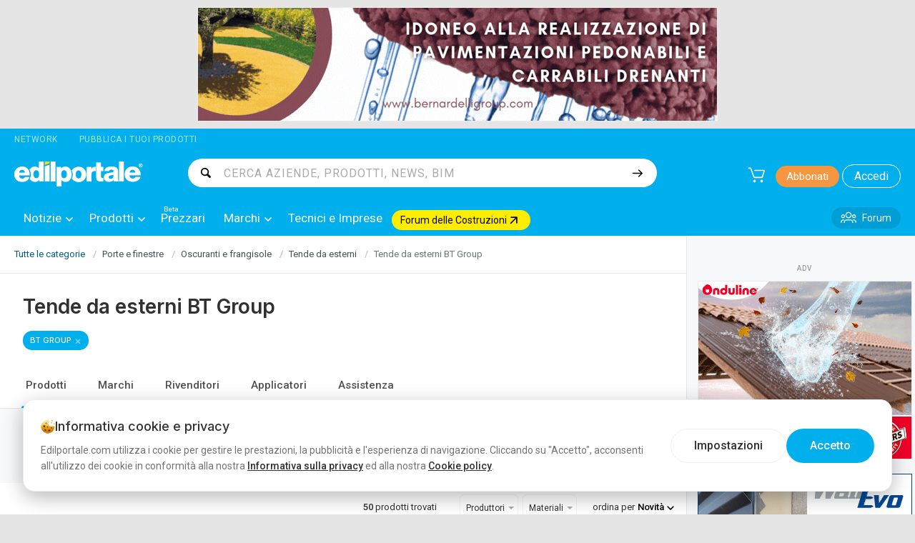

--- FILE ---
content_type: text/html; charset=utf-8
request_url: https://www.edilportale.com/prodotti/porte-e-finestre/oscuranti-e-frangisole/tende-da-esterni/bt-group/2595/a59434
body_size: 384605
content:
<!DOCTYPE html>
<html lang="it">
<head>
    <meta charset="utf-8" />
    <meta http-equiv="X-UA-Compatible" content="IE=edge" />
    <meta name="viewport" content="width=device-width, initial-scale=1.0, maximum-scale=1.0, user-scalable=0" />
    <meta name="theme-color" content="#009ed4" />

    

        <meta name="dmpKey" content="">

    
    <title>Tende da esterni BT Group -  Edilportale</title>
    <meta name="description" content="Tende da esterni BT Group: schede tecniche, cataloghi, voci di capitolato e tutte le novit&#xE0; su prodotti, materiali ed applicazioni su Tende da esterni">
    <meta name="keywords" content="Tende da esterni, prodotti Tende da esterni, cataloghi Tende da esterni">
    <meta name="copyright" content="edilportale.com s.p.a.">
    <meta name="author" content="edilportale.com s.p.a.">
    
        <link rel="canonical" href="https://www.edilportale.com/prodotti/porte-e-finestre/oscuranti-e-frangisole/tende-da-esterni/bt-group/2595/a59434" />
        <meta name="robots" content="index, follow">
            <link rel="next" href="/prodotti/porte-e-finestre/oscuranti-e-frangisole/tende-da-esterni/bt-group/2595/a59434/p=2" />


    <script>
    </script>

    

        <script>
            dataLayer = [{
                'event': 'wSetup',
                'language': 'IT',
                'pageType': 'categoria-prodotto-d',
                'categoria-a': 'Edilizia',
                'categoria-b': 'Porte e finestre',
                'categoria-c': 'Oscuranti e frangisole',
                'categoria-d': 'Tende da esterni',
                'loginStatus': 'not_logged',
                'userID': 'not_logged',
                'registrationDate': 'not_logged',
            }];
        </script>


<script>
(function(i,s,o,g,r,a,m){i['GoogleAnalyticsObject']=r;i[r]=i[r]||function(){
  (i[r].q=i[r].q||[]).push(arguments)},i[r].l=1*new Date();a=s.createElement(o),
  m=s.getElementsByTagName(o)[0];a.dataset.cfasync=false;a.async=1;a.src=g;m.parentNode.insertBefore(a,m)
  })(window,document,'script','//www.google-analytics.com/analytics.js','ga');
ga('create', 'UA-5892465-1', {'cookieDomain': 'edilportale.com','forceSSL': true});
ga('require', 'ec');
ga('set', 'contentGroup1', 'Oscuranti e frangisole/Tende da esterni');
ga('send', {'hitType': 'pageview'});
</script>
    
        <!-- Google Tag Manager -->
<script>(function(w,d,s,l,i){w[l]=w[l]||[];w[l].push({'gtm.start':
new Date().getTime(),event:'gtm.js'});var f=d.getElementsByTagName(s)[0],
j=d.createElement(s),dl=l!='dataLayer'?'&l='+l:'';j.async=true;j.src=
'https://www.googletagmanager.com/gtm.js?id='+i+dl+'&gtm_cookies_win=x';f.parentNode.insertBefore(j,f);
})(window,document,'script','dataLayer','GTM-57NJLNH');</script>
<!-- End Google Tag Manager -->

    

        <link rel="preload" as="image" href="https://adv-img.edilportale.com/bernardell728edil_0126.gif" />


    
<link rel="shortcut icon" href="/Assets/img/favicon/favicon.png" type="image/png" />

<link rel="manifest" href="/manifest.json" />

<link rel="icon" href="/Assets/img/pictures/chrome-touch-icon-192x192.png" sizes="192x192" type="image/png" />
<link rel="icon" href="/Assets/img/pictures/chrome-touch-icon-384x384.png" sizes="384x384" type="image/png" />



    
        <link rel="stylesheet" href="/Assets/css/bundles/layout-above.min.css?v=MHnuvtViANIjq64L_td063Aj4bQqN2QVTtffUjuk89E" as="style" />
            <link rel="preload" href="/Assets/css/bundles/layout-above.min.css?v=MHnuvtViANIjq64L_td063Aj4bQqN2QVTtffUjuk89E" as="style" />

  

<link rel="preconnect" href="https://fonts.googleapis.com" />
<link rel="preconnect" href="https://fonts.gstatic.com" crossorigin />

<script type="text/javascript">
    var shoppingCartSettings = {
        apiHost: "//www.edilportale.com/store",
        culture: "it-it",
        countryCode: "it",
        shoppingCartPageUrl: '/ecommerce/shoppingcart',
        cartButtonSelector: '._cart-menu-button',
        totalArticlesQuantitySelector: '._articles-number',
		portalType: 1,
		searchSellerUrl: '/product/searchseller',
        userToken: '00000000-0000-0000-0000-000000000000'
    };
    var isAuthenticated = false;
    var archiproductsPath = 'https://www.archiproducts.com';
    var edilportaleAppKey = '00d5ef00-feaf-4887-93ec-eb2231a2d1e2';
</script>

<script>
    var fixJqueryPassiveTouchListeners = function () {
        if (window.jQuery) {
            jQuery.event.special.touchstart = { setup: function (_, a, b) { this.addEventListener("touchstart", b, { passive: !a.includes("noPreventDefault") }) } }, jQuery.event.special.touchmove = { setup: function (_, a, b) { this.addEventListener("touchmove", b, { passive: !a.includes("noPreventDefault") }) } }, jQuery.event.special.wheel = { setup: function (_, b, a) { this.addEventListener("wheel", a, { passive: !0 }) } }, jQuery.event.special.mousewheel = { setup: function (_, b, a) { this.addEventListener("mousewheel", a, { passive: !0 }) } }
        }
    };
</script>
<script defer src="https://cdn.jsdelivr.net/npm/jquery@3.5.0/dist/jquery.min.js" integrity="sha256-xNzN2a4ltkB44Mc/Jz3pT4iU1cmeR0FkXs4pru/JxaQ=" crossorigin="anonymous" onload="fixJqueryPassiveTouchListeners()"></script>



    
    

    
    
    
        
        <link rel="stylesheet" href="/Assets/css/bundles/layout-product-A-B-C.min.css?v=iha38-6jl7SOhi8THh5z5LjbWXxgDEDKVaFqazUltaM" as="style" />
            <link rel="preload" href="/Assets/css/bundles/layout-product-A-B-C.min.css?v=iha38-6jl7SOhi8THh5z5LjbWXxgDEDKVaFqazUltaM" as="style" />

        
        <link rel="stylesheet" href="/Assets/css/bundles/layout-product-C.min.css?v=IZ4Juo-WFLfjUqDw-00kzNSNjCzR4sBe_t0F2D6Yn54" as="style" />
            <link rel="preload" href="/Assets/css/bundles/layout-product-C.min.css?v=IZ4Juo-WFLfjUqDw-00kzNSNjCzR4sBe_t0F2D6Yn54" as="style" />

        
        <link rel="stylesheet" href="/Assets/css/bundles/search-products.min.css?v=i9pWwVii68ESQSc7jcM0IagZQAZGhQc3onT-Q9snwQ8" as="style" />
            <link rel="preload" href="/Assets/css/bundles/search-products.min.css?v=i9pWwVii68ESQSc7jcM0IagZQAZGhQc3onT-Q9snwQ8" as="style" />

    


        
        
            <link rel="stylesheet" href="https://cdnjs.cloudflare.com/ajax/libs/tiny-slider/2.9.4/tiny-slider.min.css" integrity="sha512-06CZo7raVnbbD3BlY8/hGUoUCuhk8sTdVGV3m3nuh9i2R+UmkLbLRTE/My8TuJ3ALbDulhBObJQWtOUt0mXzNQ==" crossorigin="anonymous" referrerpolicy="no-referrer" />
        

</head>
<body class="_foundation fullsize NoSkin">

    




    
        <link rel="stylesheet" href="/Assets/css/bundles/layout-bottom.min.css?v=l6Fp13aENJRXxBOBAwcRhvaG-IWifMpXI69-s8MPX70" as="style" />





        <link rel="stylesheet" href="https://fonts.googleapis.com/css?family=Noto&#x2B;Serif:400,700&amp;display=swap" as="style" />


        <link rel="stylesheet" href="https://fonts.googleapis.com/css2?family=Inter:wght@300;400;500;600;700&amp;family=Roboto:wght@300;400;500&amp;display=swap" as="style" />


    

    
<!-- Google Tag Manager (noscript) -->
<noscript><iframe src='https://www.googletagmanager.com/ns.html?id=GTM-57NJLNH&gtm_cookies_win=x'
height='0' width='0' style='display:none;visibility:hidden'></iframe></noscript>
<!-- End Google Tag Manager (noscript) -->

        <div id="bannerTopWrapper" class="top-adv" data-toggler=".hide">
    <div class="ratio-padder">
        <div class="banner-placeholder-container">
                

    <div class="bannerTop grid-container px-0">
        <div class="grid-x">
            <aside class="cell text-center">
                <div class="LeaderBoard">
                    <a href="/Banner/Click/979389" target="_blank" rel="nofollow sponsored" data-ga-event-id="99" data-ga-event-category="banner" data-ga-event-action="leaderboard-top" data-ga-event-label="bernardell728edil_0126.gif Banner">
                        <img loading='eager' src="https://adv-img.edilportale.com/bernardell728edil_0126.gif" width="728" height="160" alt="bernardell728edil_0126.gif Banner" style="min-height:1px;" data-pin-nopin="true" />
                    </a>
                    <img src="/Banner/IncrementBannerImpression/979389" style="display:none; width:1px; height:1px;" alt="Add Impression" />

                </div>
            </aside>
        </div>
    </div>

        </div>
    </div>
</div>

    
<div id="stickyContainer" class="grid-container" data-toggler=".mobileNotStiked">

    <div class="grid-x grid-padding-x show-for-large networkTopBar">
        <div class="cell shrink networkLabel" role="button" data-toggle="network-dropdown" data-close-on-click="true" data-ga-event-id="04" data-ga-event-category="header" data-ga-event-action="menu-other" data-ga-event-label="Network">
            Network
        </div>
        <a href="https://business.edilportale.com" class="cell shrink publishProductsLink" data-ga-event-id="04" data-ga-event-category="header" data-ga-event-action="menu-other" data-ga-event-label="Pubblica i tuoi prodotti">Pubblica i tuoi prodotti</a>
        <div class="dropdown-pane network-dropdown" id="network-dropdown" data-dropdown data-hover="true" data-hover-pane="true">
            <div class="mb-4 mt-2">Esplora il Network</div>

            <div class="d-flex align-items-center flex-wrap g-5">

                <a href="https://archipassport.com" rel="noopener" target="_blank">
                    <img loading="lazy" src="https://www.archiproducts.com/images/network/archipassport.png" srcset="https://www.archiproducts.com/images/network/archipassport@2x.png 2x" width="122" height="29" alt="Archipassport" />
                </a>

                <a href="https://www.archiproducts.com" rel="noopener" target="_blank">
                    <img loading="lazy" src="https://www.archiproducts.com/images/network/archiproducts.png" srcset="https://www.archiproducts.com/images/network/archiproducts@2x.png 2x" width="148" height="29" alt="Archiproducts" />
                </a>

                <a href="https://www.archilovers.com" rel="noopener" target="_blank">
                    <img loading="lazy" src="https://www.archiproducts.com/images/network/archilovers.png" srcset="https://www.archiproducts.com/images/network/archilovers@2x.png 2x" width="114" height="29" alt="Archilovers" />
                </a>

                <a href="https://www.archiportale.com" rel="noopener" target="_blank">
                    <img loading="lazy" src="https://www.archiproducts.com/images/network/archiportale.png" srcset="https://www.archiproducts.com/images/network/archiportale@2x.png 2x" width="138" height="29" alt="Archiportale" />
                </a>

                <a href="https://www.edilportale.com" rel="noopener" target="_blank">
                    <img loading="lazy" src="https://www.archiproducts.com/images/network/edilportale.png" srcset="https://www.archiproducts.com/images/network/edilportale@2x.png 2x" width="129" height="29" alt="Edilportale" />
                </a>

                <a href="https://bim.archiproducts.com" rel="noopener" target="_blank">
                    <img loading="lazy" src="https://www.archiproducts.com/images/logo-bim-archiproducts.png" srcset="https://www.archiproducts.com/images/logo-bim-archiproducts@2x.png 2x" width="200" height="28" alt="BIM Archiproducts" />
                </a>
              
            </div>

        </div>
    </div>

    <div class="grid-x grid-padding-x grid-padding-y headerMenu align-justify">
        <div class="cell large-2 medium-3 small-6 text-left" id="logoEdilportale" data-toggler=".hide">
            <a href="/" title="Il motore di ricerca dell'edilizia">
                <img loading="eager" src="/Assets/img/pictures/logo-edilportale-nopayoff-noBorder.png?v=11-20-01-26" srcset="/Assets/img/pictures/logo-edilportale-nopayoff@2x-noBorder.png?v=11-20-01-26 2x" alt="Edilportale Logo" class="logo" width="220" height="36" />
            </a>
        </div>

        <div class="cell small-12 large-7 show-for-large" id="searchBar" data-toggler=".show-for-large">
            <form autocomplete="off" id="autocomplete-form" action="/search/">
                <div class="autocomplete">
                    <label for="inputSearch" class="autocomplete-search-icon show-for-large"></label>
                    <input type="text" placeholder="CERCA AZIENDE, PRODOTTI, NEWS, BIM" searchurl="/api/Search/Get" id="inputSearch" data-toggle="suggestedList" required="required" gtm-search-click-event-data='{"Id":"06","Category":"search","Action":"click","Label":null,"Position":null}' gtm-result-click-event-data='{"Id":"05","Category":"search","Action":null,"Label":null,"Position":null}' />
                </div>
                <input class="button alpha flat autocomplete-submit-button" type="submit" id="submit" value="" aria-label="Cerca" />
                <button class="close hide-for-large" data-toggle="searchBar stickyContainer mainContent mainFooter button-cart button-search button-h-menu logoEdilportale">
                    <svg class="icon small" width="20"><use xmlns:xlink="https://www.w3.org/1999/xlink" xlink:href="/Assets/img/svg/sprite-icon.svg?v=20260114T164850#icon-Close"></use></svg>
                </button>
            </form>
        </div>

        <div class="cell medium-4 large-3 small-6">

            <button type="button" data-toggler=".hide" data-toggle="navigationMenu stickyContainer mainContent mainFooter button-cart button-search button-h-menu button-close-menu" class="button hide-for-large hide icon-button-normal icon-solo" id="button-close-menu" aria-label="Chiudi menu">
                <svg class="icon" width="20"><use xmlns:xlink="https://www.w3.org/1999/xlink" xlink:href="/Assets/img/svg/sprite-icon.svg?v=20260114T164850#icon-Close"></use></svg>
            </button>
            <button type="button" data-toggler=".hide" data-toggle="filterColumn norms-main custom-mobile-content-wrapper manageHeightWrapper mainFooter stickyContainer button-cart button-search button-h-menu bannerTopWrapper bannerSkin button-close-filter-menu btnBackToTop" class="button hide-for-large hide icon-button-normal icon-solo" id="button-close-filter-menu" aria-label="Chiudi filtri">
                <svg class="icon" width="20"><use xmlns:xlink="https://www.w3.org/1999/xlink" xlink:href="/Assets/img/svg/sprite-icon.svg?v=20260114T164850#icon-Close"></use></svg>
            </button>
            <button type="button" data-toggler=".hide" data-toggle="sortingColumn norms-main custom-mobile-content-wrapper manageHeightWrapper mainFooter stickyContainer button-cart button-search button-h-menu bannerTopWrapper bannerSkin button-close-sort-menu" class="button hide-for-large hide icon-button-normal icon-solo" id="button-close-sort-menu" aria-label="Chiudi ordinamento">
                <svg class="icon" width="20"><use xmlns:xlink="https://www.w3.org/1999/xlink" xlink:href="/Assets/img/svg/sprite-icon.svg?v=20260114T164850#icon-Close"></use></svg>
            </button>
            <button type="button" data-toggler=".hide" data-toggle="mobileFiter mainFooter stickyContainer button-cart button-search button-h-menu bannerTopWrapper bannerSkin button-close-forum-menu" class="button hide-for-large hide icon-button-normal icon-solo" id="button-close-forum-menu" aria-label="Chiudi filtri Forum">
                <svg class="icon" width="20"><use xmlns:xlink="https://www.w3.org/1999/xlink" xlink:href="/Assets/img/svg/sprite-icon.svg?v=20260114T164850#icon-Close"></use></svg>
            </button>
            <button type="button" data-toggler=".hide" data-toggle="results tech-btn-searchResult filterColumn tech-form-top mainFooter stickyContainer button-cart button-search button-h-menu bannerTopWrapper bannerSkin button-close-tech-menu filter-button" class="button hide-for-large hide icon-button-normal icon-solo" id="button-close-tech-menu" aria-label="Chiudi filtri Tecnici e Imprese">
                <svg class="icon" width="20"><use xmlns:xlink="https://www.w3.org/1999/xlink" xlink:href="/Assets/img/svg/sprite-icon.svg?v=20260114T164850#icon-Close"></use></svg>
            </button>
            <button type="button" data-toggler=".hide" data-toggle="tech-mobile-sort-toggler results tech-btn-searchResult tech-form-top mainFooter stickyContainer button-cart button-search button-h-menu bannerTopWrapper bannerSkin button-close-tech-sort" class="button hide-for-large hide icon-button-normal icon-solo" id="button-close-tech-sort" aria-label="Chiudi ordinamento Tecnici e Imprese">
                <svg class="icon" width="20"><use xmlns:xlink="https://www.w3.org/1999/xlink" xlink:href="/Assets/img/svg/sprite-icon.svg?v=20260114T164850#icon-Close"></use></svg>
            </button>
            <button type="button" data-toggler=".hide" data-toggle="mobileFiter newsArchive-mainContent newsArchive-bottomContent newsArchive-rightContent mainFooter stickyContainer button-cart button-search button-h-menu bannerTopWrapper bannerSkin button-close-news-menu" class="button hide-for-large hide icon-button-normal icon-solo" id="button-close-news-menu" aria-label="Chiudi filtri News">
                <svg class="icon" width="20"><use xmlns:xlink="https://www.w3.org/1999/xlink" xlink:href="/Assets/img/svg/sprite-icon.svg?v=20260114T164850#icon-Close"></use></svg>
            </button>
            <button type="button" data-toggler=".hide" class="button icon-button-normal icon-solo hide-for-large" id="button-search" aria-label="Cerca">
                <svg class="icon" width="20"><use xmlns:xlink="https://www.w3.org/1999/xlink" xlink:href="/Assets/img/svg/sprite-icon.svg?v=20260114T164850#icon-search"></use></svg>
            </button>
            <button type="button" name="button" class="button icon-button-medium icon-solo cartButton _cart-menu-button" data-toggler=".hide" id="button-cart" aria-label="Carrello" data-ga-event-id="04" data-ga-event-category="header" data-ga-event-action="menu-other" data-ga-event-label="Cart">
                <svg class="icon" width="24"><use xmlns:xlink="https://www.w3.org/1999/xlink" xlink:href="/Assets/img/svg/sprite-icon.svg?v=20260114T164850#icon-cart-s"></use></svg>
                <span class="_articles-number articles-number"></span>
            </button>
            <button onclick="checkMenuMobile();" type="button" data-toggler=".hide" data-toggle="navigationMenu stickyContainer mainContent mainFooter button-cart button-search button-h-menu button-close-menu" class="button hide-for-large icon-button-normal icon-solo" id="button-h-menu" aria-label="Apri menu">
                <svg class="icon" width="20"><use xmlns:xlink="https://www.w3.org/1999/xlink" xlink:href="/Assets/img/svg/sprite-icon.svg?v=20260114T164850#icon-H-Menu"></use></svg>
            </button>

                <a href="/News/EdilportalePlus" class="button subscribeButton show-for-large" data-ga-event-id="04" data-ga-event-category="header" data-ga-event-action="menu-other" data-ga-event-label="Abbonati">Abbonati</a>

                <button type="button" name="button" class="button loginButton show-for-large _loginButton" id="loginButton" data-ga-event-id="04" data-ga-event-category="header" data-ga-event-action="menu-other" data-ga-event-label="Accedi">
                    Accedi
                </button>
        </div>
    </div>

    <div class="grid-x show-for-large" id="navigationMenu" data-toggler=".show-for-large">
        <div id="navigationMenuContent">

            <div class="cell small-12 hide-for-large">
                    <a href="/News/EdilportalePlus" class="button expanded subscribeButtonMobileClass" data-ga-event-id="04" data-ga-event-category="header" data-ga-event-action="menu-other" data-ga-event-label="Abbonati">Abbonati</a>
            </div>

            <div class="cell small-12 hide-for-large text-left mobileAccountMenu">
                    <button type="button" name="button" class="button expanded loginButtonMobileClass _loginButton" data-ga-event-id="04" data-ga-event-category="header" data-ga-event-action="menu-other" data-ga-event-label="Accedi">Accedi</button>
            </div>

            <nav class="cell small-12 primaryMenu">

                <ul class="vertical large-horizontal menu"
                    id="mainMenu"
                    data-responsive-menu="large-dropdown"
                    data-close-on-click-inside="false"
                    data-closing-time="200"
                    data-hover-delay="100"
                    data-click-open="true"
                    data-close-on-click="false"
                    data-disable-hover="true">
                    <li class="hide-for-large mobileMenuSectionHeading">
                        Sezioni principali
                    </li>

                    
<li class="customMegaDropDown" data-submenu="notizie">
    <a href="/news"
       class="customMegaTabLink"
       data-ga-event-id="01" data-ga-event-category="header" data-ga-event-action="menu-a" data-ga-event-label="notizie"
       onclick="event.preventDefault();"
    >
        Notizie
        <svg class="icon small dropdown-arrow-down" width="10"><use xmlns:xlink="https://www.w3.org/1999/xlink" xlink:href="/Assets/img/svg/sprite-icon.svg?v=20260114T164850#icon-dropdown-arrow-down"></use></svg>
    </a>
    <ul class="vertical menu first-sub submenu is-dropdown-submenu dropDownMenuSubMenu">
<li class="dropDownSubMenuList">
    <a href="https://www.edilportale.com/news" class="dropColumn dropdownHighlightLink" data-ga-event-id="02" data-ga-event-category="header" data-ga-event-action="menu-b" data-ga-event-position="Tutte le notizie">
        Tutte le notizie
    </a>
</li><li class="dropDownSubMenuList color10">
        <a href="#"
           class="dropColumn "
           data-ga-event-id="02" data-ga-event-category="header" data-ga-event-action="menu-b" data-ga-event-label="Approfondimenti"
        >
            Approfondimenti
            <svg class="icon small show-for-large" height="10"><use xmlns:xlink="https://www.w3.org/1999/xlink" xlink:href="/Assets/img/svg/sprite-icon.svg?v=20260114T164850#icon-Arrow-Right-Bold" alt="Arrow-Right-Bold"></use></svg>
        </a>

    <ul class="dropPanel columnizeForLarge">
            <li class="dropPanelTitle">
                <h3>Approfondimenti</h3>
            </li>

            <li>
                <a href="/news/conto_termico" data-ga-event-id="03" data-ga-event-category="header" data-ga-event-action="menu-c" data-ga-event-label="Conto Termico">Conto Termico</a>

            </li>
            <li>
                <a href="/news/piano_casa_nazionale" data-ga-event-id="03" data-ga-event-category="header" data-ga-event-action="menu-c" data-ga-event-label="Piano Casa nazionale">Piano Casa nazionale</a>

            </li>
            <li>
                <a href="/news/efficientamento_energetico_edifici" data-ga-event-id="03" data-ga-event-category="header" data-ga-event-action="menu-c" data-ga-event-label="Efficientamento energetico edifici">Efficientamento energetico edifici</a>

            </li>
            <li>
                <a href="/news/codice_appalti" data-ga-event-id="03" data-ga-event-category="header" data-ga-event-action="menu-c" data-ga-event-label="Codice Appalti">Codice Appalti</a>

            </li>
            <li>
                <a href="/news/bonus_ristrutturazione" data-ga-event-id="03" data-ga-event-category="header" data-ga-event-action="menu-c" data-ga-event-label="Bonus ristrutturazione">Bonus ristrutturazione</a>

            </li>
            <li>
                <a href="/news/ecobonus_riqualificazione_energetica" data-ga-event-id="03" data-ga-event-category="header" data-ga-event-action="menu-c" data-ga-event-label="Ecobonus riqualificazione energetica">Ecobonus riqualificazione energetica</a>

            </li>
            <li>
                <a href="/news/sismabonus_e_adeguamento_antisismico" data-ga-event-id="03" data-ga-event-category="header" data-ga-event-action="menu-c" data-ga-event-label="Sismabonus e adeguamento antisismico">Sismabonus e adeguamento antisismico</a>

            </li>
            <li>
                <a href="/news/bonus_mobili" data-ga-event-id="03" data-ga-event-category="header" data-ga-event-action="menu-c" data-ga-event-label="Bonus Mobili">Bonus Mobili</a>

            </li>
            <li>
                <a href="/news/superbonus" data-ga-event-id="03" data-ga-event-category="header" data-ga-event-action="menu-c" data-ga-event-label="Superbonus">Superbonus</a>

            </li>
            <li>
                <a href="/news/equo_compenso" data-ga-event-id="03" data-ga-event-category="header" data-ga-event-action="menu-c" data-ga-event-label="Equo compenso">Equo compenso</a>

            </li>
            <li>
                <a href="/news/tasse_sui_professionisti" data-ga-event-id="03" data-ga-event-category="header" data-ga-event-action="menu-c" data-ga-event-label="Tasse sui Professionisti">Tasse sui Professionisti</a>

            </li>
            <li>
                <a href="/news/riforma_professioni" data-ga-event-id="03" data-ga-event-category="header" data-ga-event-action="menu-c" data-ga-event-label="Riforma professioni">Riforma professioni</a>

            </li>
            <li>
                <a href="/news/incentivi_rinnovabili" data-ga-event-id="03" data-ga-event-category="header" data-ga-event-action="menu-c" data-ga-event-label="Incentivi Rinnovabili">Incentivi Rinnovabili</a>

            </li>
            <li>
                <a href="/news/decreto_salva_casa" data-ga-event-id="03" data-ga-event-category="header" data-ga-event-action="menu-c" data-ga-event-label="Decreto Salva Casa">Decreto Salva Casa</a>

            </li>
            <li>
                <a href="/news/rigenerazione_urbana" data-ga-event-id="03" data-ga-event-category="header" data-ga-event-action="menu-c" data-ga-event-label="Rigenerazione urbana">Rigenerazione urbana</a>

            </li>
            <li>
                <a href="/news/sicurezza_sul_lavoro" data-ga-event-id="03" data-ga-event-category="header" data-ga-event-action="menu-c" data-ga-event-label="Sicurezza sul lavoro">Sicurezza sul lavoro</a>

            </li>
            <li>
                <a href="/news/piano_nazionale_di_ripresa_e_resilienza" data-ga-event-id="03" data-ga-event-category="header" data-ga-event-action="menu-c" data-ga-event-label="Piano Nazionale di Ripresa e Resilienza">Piano Nazionale di Ripresa e Resilienza</a>

            </li>
            <li>
                <a href="/news/condominio" data-ga-event-id="03" data-ga-event-category="header" data-ga-event-action="menu-c" data-ga-event-label="Condominio">Condominio</a>

            </li>
            <li>
                <a href="/news/qualit&#xE0;_architettonica" data-ga-event-id="03" data-ga-event-category="header" data-ga-event-action="menu-c" data-ga-event-label="Qualit&#xE0; architettonica">Qualit&#xE0; architettonica</a>

            </li>
            <li>
                <a href="/news/edilizia_scolastica" data-ga-event-id="03" data-ga-event-category="header" data-ga-event-action="menu-c" data-ga-event-label="Edilizia scolastica">Edilizia scolastica</a>

            </li>
            <li>
                <a href="/news/dissesto_idrogeologico" data-ga-event-id="03" data-ga-event-category="header" data-ga-event-action="menu-c" data-ga-event-label="Dissesto idrogeologico">Dissesto idrogeologico</a>

            </li>
            <li>
                <a href="/news/norme_tecniche_per_le_costruzioni" data-ga-event-id="03" data-ga-event-category="header" data-ga-event-action="menu-c" data-ga-event-label="Norme tecniche per le costruzioni">Norme tecniche per le costruzioni</a>

            </li>
            <li>
                <a href="/news/terremoto_e_ricostruzione" data-ga-event-id="03" data-ga-event-category="header" data-ga-event-action="menu-c" data-ga-event-label="Terremoto e ricostruzione">Terremoto e ricostruzione</a>

            </li>
            <li>
                <a href="/news/periferie_e_impianti_sportivi" data-ga-event-id="03" data-ga-event-category="header" data-ga-event-action="menu-c" data-ga-event-label="Periferie e impianti sportivi">Periferie e impianti sportivi</a>

            </li>
            <li>
                <a href="/news/piano_casa_regionale" data-ga-event-id="03" data-ga-event-category="header" data-ga-event-action="menu-c" data-ga-event-label="Piano Casa regionale">Piano Casa regionale</a>

            </li>
            <li>
                <a href="/news/consumo_di_suolo" data-ga-event-id="03" data-ga-event-category="header" data-ga-event-action="menu-c" data-ga-event-label="Consumo di suolo">Consumo di suolo</a>

            </li>
            <li>
                <a href="/news/durc_e_durc_di_congruit&#xE0;" data-ga-event-id="03" data-ga-event-category="header" data-ga-event-action="menu-c" data-ga-event-label="Durc e Durc di congruit&#xE0;">Durc e Durc di congruit&#xE0;</a>

            </li>
            <li>
                <a href="/news/riforma_catasto" data-ga-event-id="03" data-ga-event-category="header" data-ga-event-action="menu-c" data-ga-event-label="Riforma Catasto">Riforma Catasto</a>

            </li>
            <li>
                <a href="/news/focus" data-ga-event-id="03" data-ga-event-category="header" data-ga-event-action="menu-c" data-ga-event-label="Focus">Focus</a>

            </li>
            <li>
                <a href="/news/competenze_ingegneri_architetti_geometri" data-ga-event-id="03" data-ga-event-category="header" data-ga-event-action="menu-c" data-ga-event-label="Competenze ingegneri architetti geometri">Competenze ingegneri architetti geometri</a>

            </li>
            <li>
                <a href="/news/condono_edilizio" data-ga-event-id="03" data-ga-event-category="header" data-ga-event-action="menu-c" data-ga-event-label="Condono edilizio">Condono edilizio</a>

            </li>
            <li>
                <a href="/news/codice_beni_culturali_e_paesaggio" data-ga-event-id="03" data-ga-event-category="header" data-ga-event-action="menu-c" data-ga-event-label="Codice beni culturali e paesaggio">Codice beni culturali e paesaggio</a>

            </li>
            <li>
                <a href="/news/codice_ambiente" data-ga-event-id="03" data-ga-event-category="header" data-ga-event-action="menu-c" data-ga-event-label="Codice Ambiente">Codice Ambiente</a>

            </li>
            <li>
                <a href="/news/edilportale_premium" data-ga-event-id="03" data-ga-event-category="header" data-ga-event-action="menu-c" data-ga-event-label="Edil &#x2B;">Edil &#x2B;</a>

            </li>
    </ul>
</li><li class="dropDownSubMenuList color10">
        <a href="#"
           class="dropColumn "
           data-ga-event-id="02" data-ga-event-category="header" data-ga-event-action="menu-b" data-ga-event-label="Speciali Tecnici"
        >
            Speciali Tecnici
            <svg class="icon small show-for-large" height="10"><use xmlns:xlink="https://www.w3.org/1999/xlink" xlink:href="/Assets/img/svg/sprite-icon.svg?v=20260114T164850#icon-Arrow-Right-Bold" alt="Arrow-Right-Bold"></use></svg>
        </a>

    <ul class="dropPanel ">
            <li class="dropPanelTitle">
                <h3>Speciali Tecnici</h3>
            </li>

            <li>
                <a href="/antincendio" data-ga-event-id="03" data-ga-event-category="header" data-ga-event-action="menu-c" data-ga-event-label="Antincendio">Antincendio</a>

            </li>
            <li>
                <a href="/antisismica" data-ga-event-id="03" data-ga-event-category="header" data-ga-event-action="menu-c" data-ga-event-label="Antisismica">Antisismica</a>

            </li>
            <li>
                <a href="/certificazioni-di-sostenibilita" data-ga-event-id="03" data-ga-event-category="header" data-ga-event-action="menu-c" data-ga-event-label="Certificazioni di sostenibilit&#xE0;">Certificazioni di sostenibilit&#xE0;</a>

            </li>
            <li>
                <a href="/consolidamento-terreno-e-fondazioni" data-ga-event-id="03" data-ga-event-category="header" data-ga-event-action="menu-c" data-ga-event-label="Consolidamento terreno e fondazioni">Consolidamento terreno e fondazioni</a>

            </li>
            <li>
                <a href="/coperture-coibentate" data-ga-event-id="03" data-ga-event-category="header" data-ga-event-action="menu-c" data-ga-event-label="Coperture Coibentate">Coperture Coibentate</a>

            </li>
            <li>
                <a href="/facciate-architettoniche" data-ga-event-id="03" data-ga-event-category="header" data-ga-event-action="menu-c" data-ga-event-label="Facciate Architettoniche">Facciate Architettoniche</a>

            </li>
            <li>
                <a href="/involucro-edilizio" data-ga-event-id="03" data-ga-event-category="header" data-ga-event-action="menu-c" data-ga-event-label="Involucro Edilizio">Involucro Edilizio</a>

            </li>
            <li>
                <a href="/isolamento-acustico" data-ga-event-id="03" data-ga-event-category="header" data-ga-event-action="menu-c" data-ga-event-label="Isolamento Acustico">Isolamento Acustico</a>

            </li>
            <li>
                <a href="/isolamento-termico" data-ga-event-id="03" data-ga-event-category="header" data-ga-event-action="menu-c" data-ga-event-label="Isolamento Termico">Isolamento Termico</a>

            </li>
            <li>
                <a href="/pannelli-metallici-isolanti" data-ga-event-id="03" data-ga-event-category="header" data-ga-event-action="menu-c" data-ga-event-label="Pannelli Metallici Isolanti">Pannelli Metallici Isolanti</a>

            </li>
            <li>
                <a href="/pavimentazioni-continue" data-ga-event-id="03" data-ga-event-category="header" data-ga-event-action="menu-c" data-ga-event-label="Pavimentazioni Continue in Resina">Pavimentazioni Continue in Resina</a>

            </li>
            <li>
                <a href="/risparmio-energetico" data-ga-event-id="03" data-ga-event-category="header" data-ga-event-action="menu-c" data-ga-event-label="Risparmio Energetico">Risparmio Energetico</a>

            </li>
            <li>
                <a href="/sicurezza-cantieri" data-ga-event-id="03" data-ga-event-category="header" data-ga-event-action="menu-c" data-ga-event-label="Sicurezza Cantieri">Sicurezza Cantieri</a>

            </li>
            <li>
                <a href="/sistemi-costruttivi-a-secco" data-ga-event-id="03" data-ga-event-category="header" data-ga-event-action="menu-c" data-ga-event-label="Sistemi Costruttivi a Secco">Sistemi Costruttivi a Secco</a>

            </li>
            <li>
                <a href="/sistemi-di-rivestimento-per-facciate" data-ga-event-id="03" data-ga-event-category="header" data-ga-event-action="menu-c" data-ga-event-label="Sistemi di rivestimento per facciate">Sistemi di rivestimento per facciate</a>

            </li>
    </ul>
</li><li class="dropDownSubMenuList">
    <div class="show-for-large" style="width: auto;&#xA;&#x9;margin: 6px 30px;&#xA;&#x9;height: 1px;&#xA;&#x9;background: linear-gradient(90deg, rgba(227,240,244,1) 0%, rgba(255,255,255,1) 100%);"></div>
</li><li class="dropDownSubMenuList">
    <a href="https://www.edilportale.com/normativa" class="dropColumn " data-ga-event-id="02" data-ga-event-category="header" data-ga-event-action="menu-b" data-ga-event-position="Normativa">
        Normativa
    </a>
</li><li class="dropDownSubMenuList">
    <div class="show-for-large" style="        width: auto;&#xA;&#x9;margin: 6px 30px;&#xA;&#x9;height: 1px;&#xA;&#x9;background: linear-gradient(90deg, rgba(227,240,244,1) 0%, rgba(255,255,255,1) 100%);"></div>
</li><li class="dropDownSubMenuList">
    <a href="https://www.edilportale.com/concorsi-appalti" class="dropColumn " data-ga-event-id="02" data-ga-event-category="header" data-ga-event-action="menu-b" data-ga-event-position="Concorsi">
        Concorsi
    </a>
</li><li class="dropDownSubMenuList">
    <a href="https://www.edilportale.com/eventi" class="dropColumn " data-ga-event-id="02" data-ga-event-category="header" data-ga-event-action="menu-b" data-ga-event-position="Eventi">
        Eventi
    </a>
</li><li class="dropDownSubMenuList">
    <a href="https://www.edilportale.com/job" class="dropColumn " data-ga-event-id="02" data-ga-event-category="header" data-ga-event-action="menu-b" data-ga-event-position="Lavoro">
        Lavoro
    </a>
</li><li class="dropDownSubMenuList">
    <a href="https://www.edilportale.com/formazione" class="dropColumn " data-ga-event-id="02" data-ga-event-category="header" data-ga-event-action="menu-b" data-ga-event-position="Formazione">
        Formazione
    </a>
</li>    </ul>
</li>

<li class="customMegaDropDown categoryMegaDropDown is-dropdown-submenu-parent" data-submenu="prodotti">
    <a href="/prodotti"
       class="customMegaTabLink"
       data-ga-event-id="01" data-ga-event-category="header" data-ga-event-action="menu-a" data-ga-event-label="prodotti"
        onclick="event.preventDefault();"
    >
        Prodotti
        <svg class="icon small dropdown-arrow-down" width="10"><use xmlns:xlink="https://www.w3.org/1999/xlink" xlink:href="/Assets/img/svg/sprite-icon.svg?v=20260114T164850#icon-dropdown-arrow-down"></use></svg>
    </a>

    <ul class="vertical menu first-sub submenu is-dropdown-submenu dropDownMenuSubMenu" id="ProductCategoryMenu">
<li class="dropDownSubMenuList">
    <a 
       href="https://www.edilportale.com/prodotti"
       class="dropColumn dropdownHighlightLink"
       data-ga-event-id="02" data-ga-event-category="header" data-ga-event-action="menu-b" data-ga-event-position="Tutte le categorie"
    >
        Tutte le categorie
            <img src="/Assets/img/svg/icon-arrow-right-line.svg" width="13" height="10" icon-name="arrow-right"  alt="arrow-right"/>
    </a>

    <div class="dropPanel introPanel show-for-large">
        <div class="introPanel-leftContent">
            <h3 class="ps-0 pe-3 mt-3">Scopri e richiedi preventivi su oltre 200 mila prodotti e 3.500 marchi</h3>

            <div class="titleLinkList"></div>

            <ul>
                    <li class="Blue">
                        <a href="https://www.edilportale.com/prodotti">
                            Tutti i prodotti 
                        </a>
                    </li>
            </ul>
        </div>

        <div class="introPanel-rightContent">
                <img alt="Scopri e richiedi preventivi su oltre 200 mila prodotti e 3.500 marchi" width="258" height="528" loading="lazy" src="//S3.eu-west-1.amazonaws.com/edl-widget/Edilportale-Web-DropdownProdotti-Marketplace-258x530@2x.png" />
        </div>

    </div>
</li><li class="dropDownSubMenuList color03" hex="">
    <a href="/prodotti/strutture/1" class="dropColumn" data-ga-event-id="02" data-ga-event-category="header" data-ga-event-action="menu-b" data-ga-event-position="Strutture">
        Strutture
        <svg class="icon small show-for-large" height="10"><use xmlns:xlink="https://www.w3.org/1999/xlink" xlink:href="/Assets/img/svg/sprite-icon.svg?v=20260114T164850#icon-Arrow-Right-Bold" alt="Espandi Strutture"></use></svg>
    </a>

        <ul class="dropPanel dropPanelImage" style="background-color: " categories-b64-html="" category-brands-b64-html="PGEgaHJlZj0iL2F6aWVuZGUva25hdWYtaXRhbGlhXzE2MTQxLmh0bWw/[base64]&#x2B;PGltZyBsb2FkaW5nPSJsYXp5IiBzcmM9Imh0dHBzOi8vd3d3LmFyY2hpcHJvZHVjdHMuY29tL2l0L2JyYW5kL2xvZ28/bmFtZT1rbmF1Zi1pdGFsaWEiIGFsdD0iS25hdWYgSXRhbGlhIiB3aWR0aD0iNjgiIGhlaWdodD0iMzIiIC8&#x2B;PC9kaXY&#x2B;PC9hPjxhIGhyZWY9Ii9hemllbmRlL21hcGVpXzc3NDI4Lmh0bWw/[base64]&#x2B;[base64]&#x2B;PC9kaXY&#x2B;[base64]&#x2B;PGltZyBsb2FkaW5nPSJsYXp5IiBzcmM9Imh0dHBzOi8vd3d3LmFyY2hpcHJvZHVjdHMuY29tL2l0L2JyYW5kL2xvZ28/bmFtZT1rZXJha29sbCIgYWx0PSJLZXJha29sbCIgd2lkdGg9IjY4IiBoZWlnaHQ9IjMyIiAvPjwvZGl2PjwvYT48YSBocmVmPSIvYXppZW5kZS92b2x0ZWNvXzQ3MzUxLmh0bWw/[base64]&#x2B;PC9kaXY&#x2B;[base64]&#x2B;[base64]&#x2B;[base64]&#x2B;">
            <li class="dropPanelTitle" style="display:none">
                <a href="/prodotti/strutture/1" data-ga-event-id="02" data-ga-event-category="header" data-ga-event-action="menu-b" data-ga-event-position="Strutture">Strutture</a>
            </li>

<li><a href="/prodotti/strutture/strutture-prefabbricate-in-cemento-armato/9" class="is-submenu-item is-dropdown-submenu-item" data-ga-event-id="03" data-ga-event-category="header" data-ga-event-action="menu-c" data-ga-event-label="Strutture prefabbricate in cemento armato">Strutture prefabbricate in cemento armato</a></li><li><a href="/prodotti/strutture/strutture-metalliche/31" class="is-submenu-item is-dropdown-submenu-item" data-ga-event-id="03" data-ga-event-category="header" data-ga-event-action="menu-c" data-ga-event-label="Strutture metalliche">Strutture metalliche</a></li><li><a href="/prodotti/strutture/strutture-in-legno-e-legno-lamellare/22" class="is-submenu-item is-dropdown-submenu-item" data-ga-event-id="03" data-ga-event-category="header" data-ga-event-action="menu-c" data-ga-event-label="Strutture in legno e legno lamellare">Strutture in legno e legno lamellare</a></li><li><a href="/prodotti/strutture/murature-portanti/2" class="is-submenu-item is-dropdown-submenu-item" data-ga-event-id="03" data-ga-event-category="header" data-ga-event-action="menu-c" data-ga-event-label="Murature portanti">Murature portanti</a></li><li><a href="/prodotti/strutture/solai/41" class="is-submenu-item is-dropdown-submenu-item" data-ga-event-id="03" data-ga-event-category="header" data-ga-event-action="menu-c" data-ga-event-label="Solai">Solai</a></li><li><a href="/prodotti/strutture/strutture-in-materiali-speciali/54" class="is-submenu-item is-dropdown-submenu-item" data-ga-event-id="03" data-ga-event-category="header" data-ga-event-action="menu-c" data-ga-event-label="Strutture in materiali speciali">Strutture in materiali speciali</a></li><li><a href="/prodotti/strutture/rinforzi-strutturali-giunti-e-dissipatori/59" class="is-submenu-item is-dropdown-submenu-item" data-ga-event-id="03" data-ga-event-category="header" data-ga-event-action="menu-c" data-ga-event-label="Rinforzi strutturali, giunti e dissipatori">Rinforzi strutturali, giunti e dissipatori</a></li><li><a href="/prodotti/strutture/case-ed-edifici-prefabbricati/1162" class="is-submenu-item is-dropdown-submenu-item" data-ga-event-id="03" data-ga-event-category="header" data-ga-event-action="menu-c" data-ga-event-label="Case ed edifici prefabbricati">Case ed edifici prefabbricati</a></li><li><a href="/prodotti/strutture/architettura-tessile/2813" class="is-submenu-item is-dropdown-submenu-item" data-ga-event-id="03" data-ga-event-category="header" data-ga-event-action="menu-c" data-ga-event-label="Architettura tessile">Architettura tessile</a></li>
                <li class="dropPanelFooter show-for-large">
                    <div class="mb-2 fs-11 text-gray-600">
                        Marchi di Strutture
                    </div>
                    <div class="d-flex g-2 overflow-hidden category-brands-container"></div>
                </li>
 
            <li class="dropPanelCircle show-for-large" style="display:none;">
                    <img loading="lazy" src="//S3.eu-west-1.amazonaws.com/edl-widget/strutture2.png" alt="Strutture" width="160" height="160" />
                <span style="background-color: "></span>
            </li>
        </ul>
</li><li class="dropDownSubMenuList color04" hex="">
    <a href="/prodotti/coperture/63" class="dropColumn" data-ga-event-id="02" data-ga-event-category="header" data-ga-event-action="menu-b" data-ga-event-position="Coperture">
        Coperture
        <svg class="icon small show-for-large" height="10"><use xmlns:xlink="https://www.w3.org/1999/xlink" xlink:href="/Assets/img/svg/sprite-icon.svg?v=20260114T164850#icon-Arrow-Right-Bold" alt="Espandi Coperture"></use></svg>
    </a>

        <ul class="dropPanel dropPanelImage" style="background-color: " categories-b64-html="" category-brands-b64-html="PGEgaHJlZj0iL2F6aWVuZGUva25hdWYtaXRhbGlhXzE2MTQxLmh0bWw/[base64]/[base64]&#x2B;PGEgaHJlZj0iL2F6aWVuZGUvZmFzc2FfODY5Lmh0bWw/[base64]&#x2B;PGltZyBsb2FkaW5nPSJsYXp5IiBzcmM9Imh0dHBzOi8vd3d3LmFyY2hpcHJvZHVjdHMuY29tL2l0L2JyYW5kL2xvZ28/bmFtZT1mYXNzYSIgYWx0PSJGQVNTQSIgd2lkdGg9IjY4IiBoZWlnaHQ9IjMyIiAvPjwvZGl2PjwvYT48YSBocmVmPSIvYXppZW5kZS9nZW9wbGFzdF8yMTIwLmh0bWw/[base64]&#x2B;PGltZyBsb2FkaW5nPSJsYXp5IiBzcmM9Imh0dHBzOi8vd3d3LmFyY2hpcHJvZHVjdHMuY29tL2l0L2JyYW5kL2xvZ28/[base64]&#x2B;PC9kaXY&#x2B;[base64]&#x2B;VmVkaSB0dXR0aTwvYT4=">
            <li class="dropPanelTitle" style="display:none">
                <a href="/prodotti/coperture/63" data-ga-event-id="02" data-ga-event-category="header" data-ga-event-action="menu-b" data-ga-event-position="Coperture">Coperture</a>
            </li>

<li><a href="/prodotti/coperture/pannelli-e-lastre-per-coperture/64" class="is-submenu-item is-dropdown-submenu-item" data-ga-event-id="03" data-ga-event-category="header" data-ga-event-action="menu-c" data-ga-event-label="Pannelli e lastre per coperture">Pannelli e lastre per coperture</a></li><li><a href="/prodotti/coperture/coppi-e-tegole/75" class="is-submenu-item is-dropdown-submenu-item" data-ga-event-id="03" data-ga-event-category="header" data-ga-event-action="menu-c" data-ga-event-label="Coppi e tegole">Coppi e tegole</a></li><li><a href="/prodotti/coperture/sistemi-tetto/79" class="is-submenu-item is-dropdown-submenu-item" data-ga-event-id="03" data-ga-event-category="header" data-ga-event-action="menu-c" data-ga-event-label="Sistemi tetto">Sistemi tetto</a></li><li><a href="/prodotti/coperture/elementi-strutturali-per-coperture/1176" class="is-submenu-item is-dropdown-submenu-item" data-ga-event-id="03" data-ga-event-category="header" data-ga-event-action="menu-c" data-ga-event-label="Elementi strutturali per coperture">Elementi strutturali per coperture</a></li><li><a href="/prodotti/coperture/lattoneria-ed-accessori-per-coperture/83" class="is-submenu-item is-dropdown-submenu-item" data-ga-event-id="03" data-ga-event-category="header" data-ga-event-action="menu-c" data-ga-event-label="Lattoneria ed accessori per coperture">Lattoneria ed accessori per coperture</a></li>
                <li class="dropPanelFooter show-for-large">
                    <div class="mb-2 fs-11 text-gray-600">
                        Marchi di Coperture
                    </div>
                    <div class="d-flex g-2 overflow-hidden category-brands-container"></div>
                </li>
 
            <li class="dropPanelCircle show-for-large" style="display:none;">
                    <img loading="lazy" src="//S3.eu-west-1.amazonaws.com/edl-widget/coperture2.png" alt="Coperture" width="160" height="160" />
                <span style="background-color: "></span>
            </li>
        </ul>
</li><li class="dropDownSubMenuList color01" hex="">
    <a href="/prodotti/pareti-esterne-e-facciate/89" class="dropColumn" data-ga-event-id="02" data-ga-event-category="header" data-ga-event-action="menu-b" data-ga-event-position="Pareti esterne e facciate">
        Pareti esterne e facciate
        <svg class="icon small show-for-large" height="10"><use xmlns:xlink="https://www.w3.org/1999/xlink" xlink:href="/Assets/img/svg/sprite-icon.svg?v=20260114T164850#icon-Arrow-Right-Bold" alt="Espandi Pareti esterne e facciate"></use></svg>
    </a>

        <ul class="dropPanel dropPanelImage" style="background-color: " categories-b64-html="" category-brands-b64-html="PGEgaHJlZj0iL2F6aWVuZGUva25hdWYtaXRhbGlhXzE2MTQxLmh0bWw/[base64]/[base64]&#x2B;[base64]&#x2B;[base64]&#x2B;PGEgaHJlZj0iL2F6aWVuZGUvcm9maXhfMzI5Lmh0bWw/[base64]&#x2B;[base64]&#x2B;[base64]&#x2B;PC9kaXY&#x2B;[base64]&#x2B;">
            <li class="dropPanelTitle" style="display:none">
                <a href="/prodotti/pareti-esterne-e-facciate/89" data-ga-event-id="02" data-ga-event-category="header" data-ga-event-action="menu-b" data-ga-event-position="Pareti esterne e facciate">Pareti esterne e facciate</a>
            </li>

<li><a href="/prodotti/pareti-esterne-e-facciate/blocchi-pannelli-e-lastre-per-pareti-esterne/90" class="is-submenu-item is-dropdown-submenu-item" data-ga-event-id="03" data-ga-event-category="header" data-ga-event-action="menu-c" data-ga-event-label="Blocchi, pannelli e lastre per pareti esterne">Blocchi, pannelli e lastre per pareti esterne</a></li><li><a href="/prodotti/pareti-esterne-e-facciate/rivestimenti-per-facciate/1156" class="is-submenu-item is-dropdown-submenu-item" data-ga-event-id="03" data-ga-event-category="header" data-ga-event-action="menu-c" data-ga-event-label="Rivestimenti per facciate">Rivestimenti per facciate</a></li><li><a href="/prodotti/pareti-esterne-e-facciate/sistemi-di-facciata/1159" class="is-submenu-item is-dropdown-submenu-item" data-ga-event-id="03" data-ga-event-category="header" data-ga-event-action="menu-c" data-ga-event-label="Sistemi di facciata">Sistemi di facciata</a></li><li><a href="/prodotti/pareti-esterne-e-facciate/schermature-solari/3512" class="is-submenu-item is-dropdown-submenu-item" data-ga-event-id="03" data-ga-event-category="header" data-ga-event-action="menu-c" data-ga-event-label="Schermature solari">Schermature solari</a></li>
                <li class="dropPanelFooter show-for-large">
                    <div class="mb-2 fs-11 text-gray-600">
                        Marchi di Pareti esterne e facciate
                    </div>
                    <div class="d-flex g-2 overflow-hidden category-brands-container"></div>
                </li>
 
            <li class="dropPanelCircle show-for-large" style="display:none;">
                    <img loading="lazy" src="//S3.eu-west-1.amazonaws.com/edl-widget/facciate2.png" alt="Pareti esterne e facciate" width="160" height="160" />
                <span style="background-color: "></span>
            </li>
        </ul>
</li><li class="dropDownSubMenuList color07" hex="">
    <a href="/prodotti/isolamento/246" class="dropColumn" data-ga-event-id="02" data-ga-event-category="header" data-ga-event-action="menu-b" data-ga-event-position="Isolamento">
        Isolamento
        <svg class="icon small show-for-large" height="10"><use xmlns:xlink="https://www.w3.org/1999/xlink" xlink:href="/Assets/img/svg/sprite-icon.svg?v=20260114T164850#icon-Arrow-Right-Bold" alt="Espandi Isolamento"></use></svg>
    </a>

        <ul class="dropPanel dropPanelImage" style="background-color: " categories-b64-html="" category-brands-b64-html="PGEgaHJlZj0iL2F6aWVuZGUva25hdWYtaXRhbGlhXzE2MTQxLmh0bWw/[base64]&#x2B;[base64]&#x2B;[base64]&#x2B;PGltZyBsb2FkaW5nPSJsYXp5IiBzcmM9Imh0dHBzOi8vd3d3LmFyY2hpcHJvZHVjdHMuY29tL2l0L2JyYW5kL2xvZ28/bmFtZT1tYXBlaSIgYWx0PSJNQVBFSSIgd2lkdGg9IjY4IiBoZWlnaHQ9IjMyIiAvPjwvZGl2PjwvYT48YSBocmVmPSIvYXppZW5kZS9iaWZpcmVfNzI0MTI2Lmh0bWw/[base64]&#x2B;[base64]&#x2B;[base64]/[base64]&#x2B;[base64]&#x2B;PC9kaXY&#x2B;[base64]">
            <li class="dropPanelTitle" style="display:none">
                <a href="/prodotti/isolamento/246" data-ga-event-id="02" data-ga-event-category="header" data-ga-event-action="menu-b" data-ga-event-position="Isolamento">Isolamento</a>
            </li>

<li><a href="/prodotti/isolamento/isolanti-sfusi/278" class="is-submenu-item is-dropdown-submenu-item" data-ga-event-id="03" data-ga-event-category="header" data-ga-event-action="menu-c" data-ga-event-label="Isolanti sfusi">Isolanti sfusi</a></li><li><a href="/prodotti/isolamento/intonaci-malte-e-premiscelati-isolanti/1168" class="is-submenu-item is-dropdown-submenu-item" data-ga-event-id="03" data-ga-event-category="header" data-ga-event-action="menu-c" data-ga-event-label="Intonaci, malte e premiscelati isolanti">Intonaci, malte e premiscelati isolanti</a></li><li><a href="/prodotti/isolamento/pannelli-e-feltri-termoisolanti/247" class="is-submenu-item is-dropdown-submenu-item" data-ga-event-id="03" data-ga-event-category="header" data-ga-event-action="menu-c" data-ga-event-label="Pannelli e feltri termoisolanti">Pannelli e feltri termoisolanti</a></li><li><a href="/prodotti/isolamento/pannelli-e-feltri-acustici/261" class="is-submenu-item is-dropdown-submenu-item" data-ga-event-id="03" data-ga-event-category="header" data-ga-event-action="menu-c" data-ga-event-label="Pannelli e feltri acustici">Pannelli e feltri acustici</a></li><li><a href="/prodotti/isolamento/blocchi-da-muratura-termoisolanti/258" class="is-submenu-item is-dropdown-submenu-item" data-ga-event-id="03" data-ga-event-category="header" data-ga-event-action="menu-c" data-ga-event-label="Blocchi da muratura termoisolanti">Blocchi da muratura termoisolanti</a></li><li><a href="/prodotti/isolamento/blocchi-da-muratura-acustici/270" class="is-submenu-item is-dropdown-submenu-item" data-ga-event-id="03" data-ga-event-category="header" data-ga-event-action="menu-c" data-ga-event-label="Blocchi da muratura acustici">Blocchi da muratura acustici</a></li><li><a href="/prodotti/isolamento/barriere-antirumore-e-antivibrazione/273" class="is-submenu-item is-dropdown-submenu-item" data-ga-event-id="03" data-ga-event-category="header" data-ga-event-action="menu-c" data-ga-event-label="Barriere antirumore e antivibrazione">Barriere antirumore e antivibrazione</a></li><li><a href="/prodotti/isolamento/accessori-e-prodotti-complementari-per-isolamento/282" class="is-submenu-item is-dropdown-submenu-item" data-ga-event-id="03" data-ga-event-category="header" data-ga-event-action="menu-c" data-ga-event-label="Accessori e prodotti complementari per isolamento">Accessori e prodotti complementari per isolamento</a></li>
                <li class="dropPanelFooter show-for-large">
                    <div class="mb-2 fs-11 text-gray-600">
                        Marchi di Isolamento
                    </div>
                    <div class="d-flex g-2 overflow-hidden category-brands-container"></div>
                </li>
 
            <li class="dropPanelCircle show-for-large" style="display:none;">
                    <img loading="lazy" src="//S3.eu-west-1.amazonaws.com/edl-widget/isolamento2.png" alt="Isolamento" width="160" height="160" />
                <span style="background-color: "></span>
            </li>
        </ul>
</li><li class="dropDownSubMenuList color03" hex="">
    <a href="/prodotti/impermeabilizzazione/288" class="dropColumn" data-ga-event-id="02" data-ga-event-category="header" data-ga-event-action="menu-b" data-ga-event-position="Impermeabilizzazione">
        Impermeabilizzazione
        <svg class="icon small show-for-large" height="10"><use xmlns:xlink="https://www.w3.org/1999/xlink" xlink:href="/Assets/img/svg/sprite-icon.svg?v=20260114T164850#icon-Arrow-Right-Bold" alt="Espandi Impermeabilizzazione"></use></svg>
    </a>

        <ul class="dropPanel dropPanelImage" style="background-color: " categories-b64-html="" category-brands-b64-html="PGEgaHJlZj0iL2F6aWVuZGUva25hdWYtaXRhbGlhXzE2MTQxLmh0bWw/[base64]&#x2B;[base64]&#x2B;[base64]&#x2B;PGltZyBsb2FkaW5nPSJsYXp5IiBzcmM9Imh0dHBzOi8vd3d3LmFyY2hpcHJvZHVjdHMuY29tL2l0L2JyYW5kL2xvZ28/[base64]&#x2B;PGltZyBsb2FkaW5nPSJsYXp5IiBzcmM9Imh0dHBzOi8vd3d3LmFyY2hpcHJvZHVjdHMuY29tL2l0L2JyYW5kL2xvZ28/bmFtZT1ldGVybm8taXZpY2EiIGFsdD0iRXRlcm5vIEl2aWNhIiB3aWR0aD0iNjgiIGhlaWdodD0iMzIiIC8&#x2B;PC9kaXY&#x2B;[base64]&#x2B;[base64]&#x2B;PC9kaXY&#x2B;[base64]&#x2B;[base64]&#x2B;">
            <li class="dropPanelTitle" style="display:none">
                <a href="/prodotti/impermeabilizzazione/288" data-ga-event-id="02" data-ga-event-category="header" data-ga-event-action="menu-b" data-ga-event-position="Impermeabilizzazione">Impermeabilizzazione</a>
            </li>

<li><a href="/prodotti/impermeabilizzazione/impermeabilizzazione-coperture/289" class="is-submenu-item is-dropdown-submenu-item" data-ga-event-id="03" data-ga-event-category="header" data-ga-event-action="menu-c" data-ga-event-label="Impermeabilizzazione coperture">Impermeabilizzazione coperture</a></li><li><a href="/prodotti/impermeabilizzazione/impermeabilizzazione-controterra/305" class="is-submenu-item is-dropdown-submenu-item" data-ga-event-id="03" data-ga-event-category="header" data-ga-event-action="menu-c" data-ga-event-label="Impermeabilizzazione controterra">Impermeabilizzazione controterra</a></li><li><a href="/prodotti/impermeabilizzazione/vespai-aerati/311" class="is-submenu-item is-dropdown-submenu-item" data-ga-event-id="03" data-ga-event-category="header" data-ga-event-action="menu-c" data-ga-event-label="Vespai aerati">Vespai aerati</a></li><li><a href="/prodotti/impermeabilizzazione/geosintetici/314" class="is-submenu-item is-dropdown-submenu-item" data-ga-event-id="03" data-ga-event-category="header" data-ga-event-action="menu-c" data-ga-event-label="Geosintetici">Geosintetici</a></li><li><a href="/prodotti/impermeabilizzazione/accessori-per-impermeabilizzazioni/326" class="is-submenu-item is-dropdown-submenu-item" data-ga-event-id="03" data-ga-event-category="header" data-ga-event-action="menu-c" data-ga-event-label="Accessori per impermeabilizzazioni">Accessori per impermeabilizzazioni</a></li>
                <li class="dropPanelFooter show-for-large">
                    <div class="mb-2 fs-11 text-gray-600">
                        Marchi di Impermeabilizzazione
                    </div>
                    <div class="d-flex g-2 overflow-hidden category-brands-container"></div>
                </li>
 
            <li class="dropPanelCircle show-for-large" style="display:none;">
                    <img loading="lazy" src="//S3.eu-west-1.amazonaws.com/edl-widget/impermeabilizzazione2.png" alt="Impermeabilizzazione" width="160" height="160" />
                <span style="background-color: "></span>
            </li>
        </ul>
</li><li class="dropDownSubMenuList color09" hex="">
    <a href="/prodotti/intonaci-vernici-e-collanti/1697" class="dropColumn" data-ga-event-id="02" data-ga-event-category="header" data-ga-event-action="menu-b" data-ga-event-position="Intonaci, vernici e collanti">
        Intonaci, vernici e collanti
        <svg class="icon small show-for-large" height="10"><use xmlns:xlink="https://www.w3.org/1999/xlink" xlink:href="/Assets/img/svg/sprite-icon.svg?v=20260114T164850#icon-Arrow-Right-Bold" alt="Espandi Intonaci, vernici e collanti"></use></svg>
    </a>

        <ul class="dropPanel dropPanelImage" style="background-color: " categories-b64-html="" category-brands-b64-html="PGEgaHJlZj0iL2F6aWVuZGUva25hdWYtaXRhbGlhXzE2MTQxLmh0bWw/[base64]&#x2B;PGltZyBsb2FkaW5nPSJsYXp5IiBzcmM9Imh0dHBzOi8vd3d3LmFyY2hpcHJvZHVjdHMuY29tL2l0L2JyYW5kL2xvZ28/bmFtZT1rbmF1Zi1pdGFsaWEiIGFsdD0iS25hdWYgSXRhbGlhIiB3aWR0aD0iNjgiIGhlaWdodD0iMzIiIC8&#x2B;PC9kaXY&#x2B;PC9hPjxhIGhyZWY9Ii9hemllbmRlL21hcGVpXzc3NDI4Lmh0bWw/[base64]&#x2B;[base64]&#x2B;PC9kaXY&#x2B;[base64]&#x2B;[base64]&#x2B;PC9kaXY&#x2B;[base64]&#x2B;PGltZyBsb2FkaW5nPSJsYXp5IiBzcmM9Imh0dHBzOi8vd3d3LmFyY2hpcHJvZHVjdHMuY29tL2l0L2JyYW5kL2xvZ28/bmFtZT1rZXJha29sbCIgYWx0PSJLZXJha29sbCIgd2lkdGg9IjY4IiBoZWlnaHQ9IjMyIiAvPjwvZGl2PjwvYT48YSBocmVmPSIvYXppZW5kZS92b2x0ZWNvXzQ3MzUxLmh0bWw/[base64]&#x2B;PC9kaXY&#x2B;[base64]">
            <li class="dropPanelTitle" style="display:none">
                <a href="/prodotti/intonaci-vernici-e-collanti/1697" data-ga-event-id="02" data-ga-event-category="header" data-ga-event-action="menu-b" data-ga-event-position="Intonaci, vernici e collanti">Intonaci, vernici e collanti</a>
            </li>

<li><a href="/prodotti/intonaci-vernici-e-collanti/intonaci-e-stucchi/157" class="is-submenu-item is-dropdown-submenu-item" data-ga-event-id="03" data-ga-event-category="header" data-ga-event-action="menu-c" data-ga-event-label="Intonaci e stucchi">Intonaci e stucchi</a></li><li><a href="/prodotti/intonaci-vernici-e-collanti/pitture-vernici-e-protettivi/169" class="is-submenu-item is-dropdown-submenu-item" data-ga-event-id="03" data-ga-event-category="header" data-ga-event-action="menu-c" data-ga-event-label="Pitture, vernici e protettivi">Pitture, vernici e protettivi</a></li><li><a href="/prodotti/intonaci-vernici-e-collanti/colle-e-ancoranti-chimici/681" class="is-submenu-item is-dropdown-submenu-item" data-ga-event-id="03" data-ga-event-category="header" data-ga-event-action="menu-c" data-ga-event-label="Colle e ancoranti chimici">Colle e ancoranti chimici</a></li><li><a href="/prodotti/intonaci-vernici-e-collanti/sigillanti-e-schiume/687" class="is-submenu-item is-dropdown-submenu-item" data-ga-event-id="03" data-ga-event-category="header" data-ga-event-action="menu-c" data-ga-event-label="Sigillanti e schiume">Sigillanti e schiume</a></li>
                <li class="dropPanelFooter show-for-large">
                    <div class="mb-2 fs-11 text-gray-600">
                        Marchi di Intonaci, vernici e collanti
                    </div>
                    <div class="d-flex g-2 overflow-hidden category-brands-container"></div>
                </li>
 
            <li class="dropPanelCircle show-for-large" style="display:none;">
                    <img loading="lazy" src="//S3.eu-west-1.amazonaws.com/edl-widget/Intonaci-vernici-e-collanti.png" alt="Intonaci, vernici e collanti" width="160" height="160" />
                <span style="background-color: "></span>
            </li>
        </ul>
</li><li class="dropDownSubMenuList color03" hex="">
    <a href="/prodotti/controsoffitti-e-sistemi-a-secco/124" class="dropColumn" data-ga-event-id="02" data-ga-event-category="header" data-ga-event-action="menu-b" data-ga-event-position="Controsoffitti e sistemi a secco">
        Controsoffitti e sistemi a secco
        <svg class="icon small show-for-large" height="10"><use xmlns:xlink="https://www.w3.org/1999/xlink" xlink:href="/Assets/img/svg/sprite-icon.svg?v=20260114T164850#icon-Arrow-Right-Bold" alt="Espandi Controsoffitti e sistemi a secco"></use></svg>
    </a>

        <ul class="dropPanel dropPanelImage" style="background-color: " categories-b64-html="" category-brands-b64-html="PGEgaHJlZj0iL2F6aWVuZGUva25hdWYtaXRhbGlhXzE2MTQxLmh0bWw/[base64]&#x2B;[base64]&#x2B;[base64]&#x2B;PGltZyBsb2FkaW5nPSJsYXp5IiBzcmM9Imh0dHBzOi8vd3d3LmFyY2hpcHJvZHVjdHMuY29tL2l0L2JyYW5kL2xvZ28/bmFtZT1iaWZpcmUiIGFsdD0iQmlmaXJlIiB3aWR0aD0iNjgiIGhlaWdodD0iMzIiIC8&#x2B;PC9kaXY&#x2B;[base64]&#x2B;[base64]&#x2B;PGltZyBsb2FkaW5nPSJsYXp5IiBzcmM9Imh0dHBzOi8vd3d3LmFyY2hpcHJvZHVjdHMuY29tL2l0L2JyYW5kL2xvZ28/bmFtZT1zYWludC1nb2JhaW4iIGFsdD0iU0FJTlQtR09CQUlOIiB3aWR0aD0iNjgiIGhlaWdodD0iMzIiIC8&#x2B;PC9kaXY&#x2B;[base64]&#x2B;[base64]&#x2B;PC9kaXY&#x2B;[base64]&#x2B;VmVkaSB0dXR0aTwvYT4=">
            <li class="dropPanelTitle" style="display:none">
                <a href="/prodotti/controsoffitti-e-sistemi-a-secco/124" data-ga-event-id="02" data-ga-event-category="header" data-ga-event-action="menu-b" data-ga-event-position="Controsoffitti e sistemi a secco">Controsoffitti e sistemi a secco</a>
            </li>

<li><a href="/prodotti/controsoffitti-e-sistemi-a-secco/controsoffitti/151" class="is-submenu-item is-dropdown-submenu-item" data-ga-event-id="03" data-ga-event-category="header" data-ga-event-action="menu-c" data-ga-event-label="Controsoffitti">Controsoffitti</a></li><li><a href="/prodotti/controsoffitti-e-sistemi-a-secco/sistemi-a-secco/3197" class="is-submenu-item is-dropdown-submenu-item" data-ga-event-id="03" data-ga-event-category="header" data-ga-event-action="menu-c" data-ga-event-label="Sistemi a secco">Sistemi a secco</a></li>
                <li class="dropPanelFooter show-for-large">
                    <div class="mb-2 fs-11 text-gray-600">
                        Marchi di Controsoffitti e sistemi a secco
                    </div>
                    <div class="d-flex g-2 overflow-hidden category-brands-container"></div>
                </li>
 
            <li class="dropPanelCircle show-for-large" style="display:none;">
                    <img loading="lazy" src="//S3.eu-west-1.amazonaws.com/edl-widget/controsoffitti.png" alt="Controsoffitti e sistemi a secco" width="160" height="160" />
                <span style="background-color: "></span>
            </li>
        </ul>
</li><li class="dropDownSubMenuList color02" hex="">
    <a href="/prodotti/impianti-idrici/466" class="dropColumn" data-ga-event-id="02" data-ga-event-category="header" data-ga-event-action="menu-b" data-ga-event-position="Impianti idrici">
        Impianti idrici
        <svg class="icon small show-for-large" height="10"><use xmlns:xlink="https://www.w3.org/1999/xlink" xlink:href="/Assets/img/svg/sprite-icon.svg?v=20260114T164850#icon-Arrow-Right-Bold" alt="Espandi Impianti idrici"></use></svg>
    </a>

        <ul class="dropPanel dropPanelImage" style="background-color: " categories-b64-html="" category-brands-b64-html="[base64]&#x2B;PGltZyBsb2FkaW5nPSJsYXp5IiBzcmM9Imh0dHBzOi8vd3d3LmFyY2hpcHJvZHVjdHMuY29tL2l0L2JyYW5kL2xvZ28/bmFtZT1sZy1lbGVjdHJvbmljcyIgYWx0PSJMRyBFbGVjdHJvbmljcyIgd2lkdGg9IjY4IiBoZWlnaHQ9IjMyIiAvPjwvZGl2PjwvYT48YSBocmVmPSIvYXppZW5kZS9yaWVsbG9fODk4Lmh0bWw/[base64]&#x2B;[base64]&#x2B;[base64]&#x2B;[base64]&#x2B;PC9kaXY&#x2B;[base64]&#x2B;">
            <li class="dropPanelTitle" style="display:none">
                <a href="/prodotti/impianti-idrici/466" data-ga-event-id="02" data-ga-event-category="header" data-ga-event-action="menu-b" data-ga-event-position="Impianti idrici">Impianti idrici</a>
            </li>

<li><a href="/prodotti/impianti-idrici/reti-di-adduzione/467" class="is-submenu-item is-dropdown-submenu-item" data-ga-event-id="03" data-ga-event-category="header" data-ga-event-action="menu-c" data-ga-event-label="Reti di adduzione">Reti di adduzione</a></li><li><a href="/prodotti/impianti-idrici/reti-di-scarico/475" class="is-submenu-item is-dropdown-submenu-item" data-ga-event-id="03" data-ga-event-category="header" data-ga-event-action="menu-c" data-ga-event-label="Reti di scarico">Reti di scarico</a></li><li><a href="/prodotti/impianti-idrici/reti-di-drenaggio/482" class="is-submenu-item is-dropdown-submenu-item" data-ga-event-id="03" data-ga-event-category="header" data-ga-event-action="menu-c" data-ga-event-label="Reti di drenaggio">Reti di drenaggio</a></li><li><a href="/prodotti/impianti-idrici/scaldabagni/489" class="is-submenu-item is-dropdown-submenu-item" data-ga-event-id="03" data-ga-event-category="header" data-ga-event-action="menu-c" data-ga-event-label="Scaldabagni">Scaldabagni</a></li><li><a href="/prodotti/impianti-idrici/componenti-per-impianti-idrosanitari/492" class="is-submenu-item is-dropdown-submenu-item" data-ga-event-id="03" data-ga-event-category="header" data-ga-event-action="menu-c" data-ga-event-label="Componenti per impianti idrosanitari">Componenti per impianti idrosanitari</a></li>
                <li class="dropPanelFooter show-for-large">
                    <div class="mb-2 fs-11 text-gray-600">
                        Marchi di Impianti idrici
                    </div>
                    <div class="d-flex g-2 overflow-hidden category-brands-container"></div>
                </li>
 
            <li class="dropPanelCircle show-for-large" style="display:none;">
                    <img loading="lazy" src="//S3.eu-west-1.amazonaws.com/edl-widget/impianti-idrici2.png" alt="Impianti idrici" width="160" height="160" />
                <span style="background-color: "></span>
            </li>
        </ul>
</li><li class="dropDownSubMenuList color03" hex="">
    <a href="/prodotti/impianti-termici-e-climatizzazione/500" class="dropColumn" data-ga-event-id="02" data-ga-event-category="header" data-ga-event-action="menu-b" data-ga-event-position="Impianti termici e climatizzazione">
        Impianti termici e climatizzazione
        <svg class="icon small show-for-large" height="10"><use xmlns:xlink="https://www.w3.org/1999/xlink" xlink:href="/Assets/img/svg/sprite-icon.svg?v=20260114T164850#icon-Arrow-Right-Bold" alt="Espandi Impianti termici e climatizzazione"></use></svg>
    </a>

        <ul class="dropPanel dropPanelImage" style="background-color: " categories-b64-html="" category-brands-b64-html="PGEgaHJlZj0iL2F6aWVuZGUva25hdWYtaXRhbGlhXzE2MTQxLmh0bWw/[base64]&#x2B;[base64]&#x2B;[base64]&#x2B;PGltZyBsb2FkaW5nPSJsYXp5IiBzcmM9Imh0dHBzOi8vd3d3LmFyY2hpcHJvZHVjdHMuY29tL2l0L2JyYW5kL2xvZ28/bmFtZT1iaWZpcmUiIGFsdD0iQmlmaXJlIiB3aWR0aD0iNjgiIGhlaWdodD0iMzIiIC8&#x2B;PC9kaXY&#x2B;[base64]&#x2B;PGltZyBsb2FkaW5nPSJsYXp5IiBzcmM9Imh0dHBzOi8vd3d3LmFyY2hpcHJvZHVjdHMuY29tL2l0L2JyYW5kL2xvZ28/bmFtZT12aWVzc21hbm4iIGFsdD0iVklFU1NNQU5OIiB3aWR0aD0iNjgiIGhlaWdodD0iMzIiIC8&#x2B;PC9kaXY&#x2B;[base64]&#x2B;[base64]&#x2B;PC9kaXY&#x2B;[base64]&#x2B;[base64]&#x2B;PC9kaXY&#x2B;[base64]">
            <li class="dropPanelTitle" style="display:none">
                <a href="/prodotti/impianti-termici-e-climatizzazione/500" data-ga-event-id="02" data-ga-event-category="header" data-ga-event-action="menu-b" data-ga-event-position="Impianti termici e climatizzazione">Impianti termici e climatizzazione</a>
            </li>

<li><a href="/prodotti/impianti-termici-e-climatizzazione/caldaie-e-bruciatori/501" class="is-submenu-item is-dropdown-submenu-item" data-ga-event-id="03" data-ga-event-category="header" data-ga-event-action="menu-c" data-ga-event-label="Caldaie e bruciatori">Caldaie e bruciatori</a></li><li><a href="/prodotti/impianti-termici-e-climatizzazione/ventilconvettori-e-termoventilatori/506" class="is-submenu-item is-dropdown-submenu-item" data-ga-event-id="03" data-ga-event-category="header" data-ga-event-action="menu-c" data-ga-event-label="Ventilconvettori e termoventilatori">Ventilconvettori e termoventilatori</a></li><li><a href="/prodotti/impianti-termici-e-climatizzazione/pavimenti-e-pareti-radianti/514" class="is-submenu-item is-dropdown-submenu-item" data-ga-event-id="03" data-ga-event-category="header" data-ga-event-action="menu-c" data-ga-event-label="Pavimenti e pareti radianti">Pavimenti e pareti radianti</a></li><li><a href="/prodotti/impianti-termici-e-climatizzazione/caminetti-e-stufe/804" class="is-submenu-item is-dropdown-submenu-item" data-ga-event-id="03" data-ga-event-category="header" data-ga-event-action="menu-c" data-ga-event-label="Caminetti e stufe">Caminetti e stufe</a></li><li><a href="/prodotti/impianti-termici-e-climatizzazione/condizionatori-split-e-compatti/522" class="is-submenu-item is-dropdown-submenu-item" data-ga-event-id="03" data-ga-event-category="header" data-ga-event-action="menu-c" data-ga-event-label="Condizionatori split e compatti">Condizionatori split e compatti</a></li><li><a href="/prodotti/impianti-termici-e-climatizzazione/unita-centrali-di-condizionamento/527" class="is-submenu-item is-dropdown-submenu-item" data-ga-event-id="03" data-ga-event-category="header" data-ga-event-action="menu-c" data-ga-event-label="Unit&#xE0; centrali di condizionamento">Unità centrali di condizionamento</a></li><li><a href="/prodotti/impianti-termici-e-climatizzazione/trattamento-aria/539" class="is-submenu-item is-dropdown-submenu-item" data-ga-event-id="03" data-ga-event-category="header" data-ga-event-action="menu-c" data-ga-event-label="Trattamento aria">Trattamento aria</a></li><li><a href="/prodotti/impianti-termici-e-climatizzazione/tubazioni-per-impianti-termici-e-climatizzazione/559" class="is-submenu-item is-dropdown-submenu-item" data-ga-event-id="03" data-ga-event-category="header" data-ga-event-action="menu-c" data-ga-event-label="Tubazioni per impianti termici e climatizzazione">Tubazioni per impianti termici e climatizzazione</a></li><li><a href="/prodotti/impianti-termici-e-climatizzazione/componenti-per-impianti-termici/565" class="is-submenu-item is-dropdown-submenu-item" data-ga-event-id="03" data-ga-event-category="header" data-ga-event-action="menu-c" data-ga-event-label="Componenti per impianti termici">Componenti per impianti termici</a></li><li><a href="/prodotti/impianti-termici-e-climatizzazione/canne-fumarie-e-comignoli/3491" class="is-submenu-item is-dropdown-submenu-item" data-ga-event-id="03" data-ga-event-category="header" data-ga-event-action="menu-c" data-ga-event-label="Canne fumarie e comignoli">Canne fumarie e comignoli</a></li>
                <li class="dropPanelFooter show-for-large">
                    <div class="mb-2 fs-11 text-gray-600">
                        Marchi di Impianti termici e climatizzazione
                    </div>
                    <div class="d-flex g-2 overflow-hidden category-brands-container"></div>
                </li>
 
            <li class="dropPanelCircle show-for-large" style="display:none;">
                    <img loading="lazy" src="//S3.eu-west-1.amazonaws.com/edl-widget/clima.png" alt="Impianti termici e climatizzazione" width="160" height="160" />
                <span style="background-color: "></span>
            </li>
        </ul>
</li><li class="dropDownSubMenuList color05" hex="">
    <a href="/prodotti/domotica-ed-impianti-elettrici/582" class="dropColumn" data-ga-event-id="02" data-ga-event-category="header" data-ga-event-action="menu-b" data-ga-event-position="Domotica ed impianti elettrici">
        Domotica ed impianti elettrici
        <svg class="icon small show-for-large" height="10"><use xmlns:xlink="https://www.w3.org/1999/xlink" xlink:href="/Assets/img/svg/sprite-icon.svg?v=20260114T164850#icon-Arrow-Right-Bold" alt="Espandi Domotica ed impianti elettrici"></use></svg>
    </a>

        <ul class="dropPanel dropPanelImage" style="background-color: " categories-b64-html="" category-brands-b64-html="[base64]&#x2B;PC9kaXY&#x2B;[base64]&#x2B;[base64]/[base64]&#x2B;PGltZyBsb2FkaW5nPSJsYXp5IiBzcmM9Imh0dHBzOi8vd3d3LmFyY2hpcHJvZHVjdHMuY29tL2l0L2JyYW5kL2xvZ28/bmFtZT1mYWFjIiBhbHQ9IkZBQUMiIHdpZHRoPSI2OCIgaGVpZ2h0PSIzMiIgLz48L2Rpdj48L2E&#x2B;[base64]&#x2B;PC9kaXY&#x2B;[base64]">
            <li class="dropPanelTitle" style="display:none">
                <a href="/prodotti/domotica-ed-impianti-elettrici/582" data-ga-event-id="02" data-ga-event-category="header" data-ga-event-action="menu-b" data-ga-event-position="Domotica ed impianti elettrici">Domotica ed impianti elettrici</a>
            </li>

<li><a href="/prodotti/domotica-ed-impianti-elettrici/domotica-e-building-automation/586" class="is-submenu-item is-dropdown-submenu-item" data-ga-event-id="03" data-ga-event-category="header" data-ga-event-action="menu-c" data-ga-event-label="Domotica e building automation">Domotica e building automation</a></li><li><a href="/prodotti/domotica-ed-impianti-elettrici/videocitofonia-e-sistemi-multimediali/594" class="is-submenu-item is-dropdown-submenu-item" data-ga-event-id="03" data-ga-event-category="header" data-ga-event-action="menu-c" data-ga-event-label="Videocitofonia e sistemi multimediali">Videocitofonia e sistemi multimediali</a></li><li><a href="/prodotti/domotica-ed-impianti-elettrici/antifurto-e-sorveglianza/600" class="is-submenu-item is-dropdown-submenu-item" data-ga-event-id="03" data-ga-event-category="header" data-ga-event-action="menu-c" data-ga-event-label="Antifurto e sorveglianza">Antifurto e sorveglianza</a></li><li><a href="/prodotti/domotica-ed-impianti-elettrici/impianti-elettrici-componenti-cablaggi/608" class="is-submenu-item is-dropdown-submenu-item" data-ga-event-id="03" data-ga-event-category="header" data-ga-event-action="menu-c" data-ga-event-label="Impianti elettrici, componenti, cablaggi">Impianti elettrici, componenti, cablaggi</a></li><li><a href="/prodotti/domotica-ed-impianti-elettrici/elettronica-ed-informatica/2748" class="is-submenu-item is-dropdown-submenu-item" data-ga-event-id="03" data-ga-event-category="header" data-ga-event-action="menu-c" data-ga-event-label="Elettronica ed Informatica">Elettronica ed Informatica</a></li>
                <li class="dropPanelFooter show-for-large">
                    <div class="mb-2 fs-11 text-gray-600">
                        Marchi di Domotica ed impianti elettrici
                    </div>
                    <div class="d-flex g-2 overflow-hidden category-brands-container"></div>
                </li>
 
            <li class="dropPanelCircle show-for-large" style="display:none;">
                    <img loading="lazy" src="//S3.eu-west-1.amazonaws.com/edl-widget/Domotica-ed-impianti-elettrici.png" alt="Domotica ed impianti elettrici" width="160" height="160" />
                <span style="background-color: "></span>
            </li>
        </ul>
</li><li class="dropDownSubMenuList color07" hex="">
    <a href="/prodotti/energie-rinnovabili/1548" class="dropColumn" data-ga-event-id="02" data-ga-event-category="header" data-ga-event-action="menu-b" data-ga-event-position="Energie rinnovabili">
        Energie rinnovabili
        <svg class="icon small show-for-large" height="10"><use xmlns:xlink="https://www.w3.org/1999/xlink" xlink:href="/Assets/img/svg/sprite-icon.svg?v=20260114T164850#icon-Arrow-Right-Bold" alt="Espandi Energie rinnovabili"></use></svg>
    </a>

        <ul class="dropPanel dropPanelImage" style="background-color: " categories-b64-html="" category-brands-b64-html="PGEgaHJlZj0iL2F6aWVuZGUvdmllc3NtYW5uXzkxMDY0Lmh0bWw/[base64]&#x2B;PGltZyBsb2FkaW5nPSJsYXp5IiBzcmM9Imh0dHBzOi8vd3d3LmFyY2hpcHJvZHVjdHMuY29tL2l0L2JyYW5kL2xvZ28/bmFtZT12aWVzc21hbm4iIGFsdD0iVklFU1NNQU5OIiB3aWR0aD0iNjgiIGhlaWdodD0iMzIiIC8&#x2B;PC9kaXY&#x2B;[base64]&#x2B;[base64]&#x2B;PGEgaHJlZj0iL2F6aWVuZGUvZmlzY2hlcl8yMTI4Lmh0bWw/[base64]&#x2B;PC9kaXY&#x2B;[base64]&#x2B;[base64]&#x2B;[base64]&#x2B;[base64]">
            <li class="dropPanelTitle" style="display:none">
                <a href="/prodotti/energie-rinnovabili/1548" data-ga-event-id="02" data-ga-event-category="header" data-ga-event-action="menu-b" data-ga-event-position="Energie rinnovabili">Energie rinnovabili</a>
            </li>

<li><a href="/prodotti/energie-rinnovabili/fotovoltaico/605" class="is-submenu-item is-dropdown-submenu-item" data-ga-event-id="03" data-ga-event-category="header" data-ga-event-action="menu-c" data-ga-event-label="Fotovoltaico">Fotovoltaico</a></li><li><a href="/prodotti/energie-rinnovabili/solare-termico/549" class="is-submenu-item is-dropdown-submenu-item" data-ga-event-id="03" data-ga-event-category="header" data-ga-event-action="menu-c" data-ga-event-label="Solare Termico">Solare Termico</a></li><li><a href="/prodotti/energie-rinnovabili/geotermia/1375" class="is-submenu-item is-dropdown-submenu-item" data-ga-event-id="03" data-ga-event-category="header" data-ga-event-action="menu-c" data-ga-event-label="Geotermia">Geotermia</a></li><li><a href="/prodotti/energie-rinnovabili/eolico/1549" class="is-submenu-item is-dropdown-submenu-item" data-ga-event-id="03" data-ga-event-category="header" data-ga-event-action="menu-c" data-ga-event-label="Eolico">Eolico</a></li><li><a href="/prodotti/energie-rinnovabili/cogenerazione/3036" class="is-submenu-item is-dropdown-submenu-item" data-ga-event-id="03" data-ga-event-category="header" data-ga-event-action="menu-c" data-ga-event-label="Cogenerazione">Cogenerazione</a></li>
                <li class="dropPanelFooter show-for-large">
                    <div class="mb-2 fs-11 text-gray-600">
                        Marchi di Energie rinnovabili
                    </div>
                    <div class="d-flex g-2 overflow-hidden category-brands-container"></div>
                </li>
 
            <li class="dropPanelCircle show-for-large" style="display:none;">
                    <img loading="lazy" src="//S3.eu-west-1.amazonaws.com/edl-widget/Energie-rinnovabili.png" alt="Energie rinnovabili" width="160" height="160" />
                <span style="background-color: "></span>
            </li>
        </ul>
</li><li class="dropDownSubMenuList color06" hex="">
    <a href="/prodotti/antincendio-e-sicurezza/623" class="dropColumn" data-ga-event-id="02" data-ga-event-category="header" data-ga-event-action="menu-b" data-ga-event-position="Antincendio e sicurezza">
        Antincendio e sicurezza
        <svg class="icon small show-for-large" height="10"><use xmlns:xlink="https://www.w3.org/1999/xlink" xlink:href="/Assets/img/svg/sprite-icon.svg?v=20260114T164850#icon-Arrow-Right-Bold" alt="Espandi Antincendio e sicurezza"></use></svg>
    </a>

        <ul class="dropPanel dropPanelImage" style="background-color: " categories-b64-html="" category-brands-b64-html="PGEgaHJlZj0iL2F6aWVuZGUva25hdWYtaXRhbGlhXzE2MTQxLmh0bWw/[base64]&#x2B;[base64]&#x2B;[base64]&#x2B;PGltZyBsb2FkaW5nPSJsYXp5IiBzcmM9Imh0dHBzOi8vd3d3LmFyY2hpcHJvZHVjdHMuY29tL2l0L2JyYW5kL2xvZ28/bmFtZT1tYXBlaSIgYWx0PSJNQVBFSSIgd2lkdGg9IjY4IiBoZWlnaHQ9IjMyIiAvPjwvZGl2PjwvYT48YSBocmVmPSIvYXppZW5kZS9iaWZpcmVfNzI0MTI2Lmh0bWw/[base64]&#x2B;[base64]&#x2B;[base64]&#x2B;PGltZyBsb2FkaW5nPSJsYXp5IiBzcmM9Imh0dHBzOi8vd3d3LmFyY2hpcHJvZHVjdHMuY29tL2l0L2JyYW5kL2xvZ28/bmFtZT1zYWludC1nb2JhaW4tZ3lwcm9jIiBhbHQ9IlNhaW50LUdvYmFpbiAtIEd5cHJvYyIgd2lkdGg9IjY4IiBoZWlnaHQ9IjMyIiAvPjwvZGl2PjwvYT48YSBocmVmPSIvYXppZW5kZS9jdnJfMTIwOTY3Lmh0bWw/[base64]&#x2B;[base64]&#x2B;[base64]">
            <li class="dropPanelTitle" style="display:none">
                <a href="/prodotti/antincendio-e-sicurezza/623" data-ga-event-id="02" data-ga-event-category="header" data-ga-event-action="menu-b" data-ga-event-position="Antincendio e sicurezza">Antincendio e sicurezza</a>
            </li>

<li><a href="/prodotti/antincendio-e-sicurezza/impianti-antincendio-ed-estinguenti/643" class="is-submenu-item is-dropdown-submenu-item" data-ga-event-id="03" data-ga-event-category="header" data-ga-event-action="menu-c" data-ga-event-label="Impianti antincendio ed estinguenti">Impianti antincendio ed estinguenti</a></li><li><a href="/prodotti/antincendio-e-sicurezza/evacuatori-di-fumo-e-calore-(efc)/640" class="is-submenu-item is-dropdown-submenu-item" data-ga-event-id="03" data-ga-event-category="header" data-ga-event-action="menu-c" data-ga-event-label="Evacuatori di fumo e calore (EFC)">Evacuatori di fumo e calore (EFC)</a></li><li><a href="/prodotti/antincendio-e-sicurezza/pareti-lastre-e-controsoffitti-ignifughi/634" class="is-submenu-item is-dropdown-submenu-item" data-ga-event-id="03" data-ga-event-category="header" data-ga-event-action="menu-c" data-ga-event-label="Pareti, lastre e controsoffitti ignifughi">Pareti, lastre e controsoffitti ignifughi</a></li><li><a href="/prodotti/antincendio-e-sicurezza/porte-e-chiusure-tagliafuoco/630" class="is-submenu-item is-dropdown-submenu-item" data-ga-event-id="03" data-ga-event-category="header" data-ga-event-action="menu-c" data-ga-event-label="Porte e chiusure tagliafuoco">Porte e chiusure tagliafuoco</a></li><li><a href="/prodotti/antincendio-e-sicurezza/intonaci-e-pitture-intumescenti/624" class="is-submenu-item is-dropdown-submenu-item" data-ga-event-id="03" data-ga-event-category="header" data-ga-event-action="menu-c" data-ga-event-label="Intonaci e pitture intumescenti">Intonaci e pitture intumescenti</a></li><li><a href="/prodotti/antincendio-e-sicurezza/scale-di-sicurezza-e-antincendio/650" class="is-submenu-item is-dropdown-submenu-item" data-ga-event-id="03" data-ga-event-category="header" data-ga-event-action="menu-c" data-ga-event-label="Scale di sicurezza e antincendio">Scale di sicurezza e antincendio</a></li><li><a href="/prodotti/antincendio-e-sicurezza/sicurezza-sul-lavoro-e-negli-ambienti/658" class="is-submenu-item is-dropdown-submenu-item" data-ga-event-id="03" data-ga-event-category="header" data-ga-event-action="menu-c" data-ga-event-label="Sicurezza sul lavoro e negli ambienti">Sicurezza sul lavoro e negli ambienti</a></li>
                <li class="dropPanelFooter show-for-large">
                    <div class="mb-2 fs-11 text-gray-600">
                        Marchi di Antincendio e sicurezza
                    </div>
                    <div class="d-flex g-2 overflow-hidden category-brands-container"></div>
                </li>
 
            <li class="dropPanelCircle show-for-large" style="display:none;">
                    <img loading="lazy" src="//S3.eu-west-1.amazonaws.com/edl-widget/Antincendio-e-sicurezza.png" alt="Antincendio e sicurezza" width="160" height="160" />
                <span style="background-color: "></span>
            </li>
        </ul>
</li><li class="dropDownSubMenuList color07" hex="">
    <a href="/prodotti/protezione-furto/3176" class="dropColumn" data-ga-event-id="02" data-ga-event-category="header" data-ga-event-action="menu-b" data-ga-event-position="Protezione furto">
        Protezione furto
        <svg class="icon small show-for-large" height="10"><use xmlns:xlink="https://www.w3.org/1999/xlink" xlink:href="/Assets/img/svg/sprite-icon.svg?v=20260114T164850#icon-Arrow-Right-Bold" alt="Espandi Protezione furto"></use></svg>
    </a>

        <ul class="dropPanel dropPanelImage" style="background-color: " categories-b64-html="" category-brands-b64-html="[base64]&#x2B;PGltZyBsb2FkaW5nPSJsYXp5IiBzcmM9Imh0dHBzOi8vd3d3LmFyY2hpcHJvZHVjdHMuY29tL2l0L2JyYW5kL2xvZ28/bmFtZT1jYW1lIiBhbHQ9IkNBTUUiIHdpZHRoPSI2OCIgaGVpZ2h0PSIzMiIgLz48L2Rpdj48L2E&#x2B;[base64]/[base64]&#x2B;PGltZyBsb2FkaW5nPSJsYXp5IiBzcmM9Imh0dHBzOi8vd3d3LmFyY2hpcHJvZHVjdHMuY29tL2l0L2JyYW5kL2xvZ28/bmFtZT1idXNjaC1qYWVnZXIiIGFsdD0iQnVzY2gtSmFlZ2VyIiB3aWR0aD0iNjgiIGhlaWdodD0iMzIiIC8&#x2B;PC9kaXY&#x2B;[base64]&#x2B;PGltZyBsb2FkaW5nPSJsYXp5IiBzcmM9Imh0dHBzOi8vd3d3LmFyY2hpcHJvZHVjdHMuY29tL2l0L2JyYW5kL2xvZ28/bmFtZT1maWxzIiBhbHQ9IkZJTFMiIHdpZHRoPSI2OCIgaGVpZ2h0PSIzMiIgLz48L2Rpdj48L2E&#x2B;PGEgaHJlZj0iL2F6aWVuZGUvbS1tXzk1MjY4Lmh0bWw/[base64]&#x2B;[base64]">
            <li class="dropPanelTitle" style="display:none">
                <a href="/prodotti/protezione-furto/3176" data-ga-event-id="02" data-ga-event-category="header" data-ga-event-action="menu-b" data-ga-event-position="Protezione furto">Protezione furto</a>
            </li>

<li><a href="/prodotti/protezione-furto/protezione-furto-passiva/3177" class="is-submenu-item is-dropdown-submenu-item" data-ga-event-id="03" data-ga-event-category="header" data-ga-event-action="menu-c" data-ga-event-label="Protezione furto passiva">Protezione furto passiva</a></li><li><a href="/prodotti/protezione-furto/protezione-furto-attiva/3178" class="is-submenu-item is-dropdown-submenu-item" data-ga-event-id="03" data-ga-event-category="header" data-ga-event-action="menu-c" data-ga-event-label="Protezione furto attiva">Protezione furto attiva</a></li>
                <li class="dropPanelFooter show-for-large">
                    <div class="mb-2 fs-11 text-gray-600">
                        Marchi di Protezione furto
                    </div>
                    <div class="d-flex g-2 overflow-hidden category-brands-container"></div>
                </li>
 
            <li class="dropPanelCircle show-for-large" style="display:none;">
                    <img loading="lazy" src="//S3.eu-west-1.amazonaws.com/edl-widget/Protezione-furto.png" alt="Protezione furto" width="160" height="160" />
                <span style="background-color: "></span>
            </li>
        </ul>
</li><li class="dropDownSubMenuList color07" hex="">
    <a href="/prodotti/pavimenti-e-rivestimenti/205" class="dropColumn" data-ga-event-id="02" data-ga-event-category="header" data-ga-event-action="menu-b" data-ga-event-position="Pavimenti e rivestimenti">
        Pavimenti e rivestimenti
        <svg class="icon small show-for-large" height="10"><use xmlns:xlink="https://www.w3.org/1999/xlink" xlink:href="/Assets/img/svg/sprite-icon.svg?v=20260114T164850#icon-Arrow-Right-Bold" alt="Espandi Pavimenti e rivestimenti"></use></svg>
    </a>

        <ul class="dropPanel dropPanelImage" style="background-color: " categories-b64-html="" category-brands-b64-html="PGEgaHJlZj0iL2F6aWVuZGUva25hdWYtaXRhbGlhXzE2MTQxLmh0bWw/[base64]&#x2B;[base64]&#x2B;[base64]&#x2B;PGltZyBsb2FkaW5nPSJsYXp5IiBzcmM9Imh0dHBzOi8vd3d3LmFyY2hpcHJvZHVjdHMuY29tL2l0L2JyYW5kL2xvZ28/[base64]&#x2B;PGltZyBsb2FkaW5nPSJsYXp5IiBzcmM9Imh0dHBzOi8vd3d3LmFyY2hpcHJvZHVjdHMuY29tL2l0L2JyYW5kL2xvZ28/bmFtZT1ldGVybm8taXZpY2EiIGFsdD0iRXRlcm5vIEl2aWNhIiB3aWR0aD0iNjgiIGhlaWdodD0iMzIiIC8&#x2B;PC9kaXY&#x2B;[base64]&#x2B;PGEgaHJlZj0iL2F6aWVuZGUva2VyYWtvbGxfNzMyMjY1Lmh0bWw/[base64]&#x2B;[base64]&#x2B;VmVkaSB0dXR0aTwvYT4=">
            <li class="dropPanelTitle" style="display:none">
                <a href="/prodotti/pavimenti-e-rivestimenti/205" data-ga-event-id="02" data-ga-event-category="header" data-ga-event-action="menu-b" data-ga-event-position="Pavimenti e rivestimenti">Pavimenti e rivestimenti</a>
            </li>

<li><a href="/prodotti/pavimenti-e-rivestimenti/pavimenti-per-interni/206" class="is-submenu-item is-dropdown-submenu-item" data-ga-event-id="03" data-ga-event-category="header" data-ga-event-action="menu-c" data-ga-event-label="Pavimenti per interni">Pavimenti per interni</a></li><li><a href="/prodotti/pavimenti-e-rivestimenti/rivestimenti-e-decorazioni-per-pareti/137" class="is-submenu-item is-dropdown-submenu-item" data-ga-event-id="03" data-ga-event-category="header" data-ga-event-action="menu-c" data-ga-event-label="Rivestimenti e decorazioni per pareti">Rivestimenti e decorazioni per pareti</a></li><li><a href="/prodotti/pavimenti-e-rivestimenti/pavimentazioni-esterne/216" class="is-submenu-item is-dropdown-submenu-item" data-ga-event-id="03" data-ga-event-category="header" data-ga-event-action="menu-c" data-ga-event-label="Pavimentazioni esterne">Pavimentazioni esterne</a></li><li><a href="/prodotti/pavimenti-e-rivestimenti/prodotti-per-la-posa-di-pavimenti-e-rivestimenti/234" class="is-submenu-item is-dropdown-submenu-item" data-ga-event-id="03" data-ga-event-category="header" data-ga-event-action="menu-c" data-ga-event-label="Prodotti per la posa di pavimenti e rivestimenti">Prodotti per la posa di pavimenti e rivestimenti</a></li>
                <li class="dropPanelFooter show-for-large">
                    <div class="mb-2 fs-11 text-gray-600">
                        Marchi di Pavimenti e rivestimenti
                    </div>
                    <div class="d-flex g-2 overflow-hidden category-brands-container"></div>
                </li>
 
            <li class="dropPanelCircle show-for-large" style="display:none;">
                    <img loading="lazy" src="//S3.eu-west-1.amazonaws.com/edl-widget/Pavimenti-e-rivestimenti.png" alt="Pavimenti e rivestimenti" width="160" height="160" />
                <span style="background-color: "></span>
            </li>
        </ul>
</li><li class="dropDownSubMenuList color03" hex="">
    <a href="/prodotti/porte-e-finestre/336" class="dropColumn" data-ga-event-id="02" data-ga-event-category="header" data-ga-event-action="menu-b" data-ga-event-position="Porte e finestre">
        Porte e finestre
        <svg class="icon small show-for-large" height="10"><use xmlns:xlink="https://www.w3.org/1999/xlink" xlink:href="/Assets/img/svg/sprite-icon.svg?v=20260114T164850#icon-Arrow-Right-Bold" alt="Espandi Porte e finestre"></use></svg>
    </a>

        <ul class="dropPanel dropPanelImage" style="background-color: " categories-b64-html="" category-brands-b64-html="[base64]&#x2B;PGltZyBsb2FkaW5nPSJsYXp5IiBzcmM9Imh0dHBzOi8vd3d3LmFyY2hpcHJvZHVjdHMuY29tL2l0L2JyYW5kL2xvZ28/bmFtZT1zYWludC1nb2JhaW4iIGFsdD0iU0FJTlQtR09CQUlOIiB3aWR0aD0iNjgiIGhlaWdodD0iMzIiIC8&#x2B;PC9kaXY&#x2B;PC9hPjxhIGhyZWY9Ii9hemllbmRlL2JtaV8yNDQ1Lmh0bWw/[base64]&#x2B;[base64]&#x2B;[base64]&#x2B;[base64]&#x2B;PC9kaXY&#x2B;[base64]&#x2B;PC9kaXY&#x2B;[base64]&#x2B;[base64]&#x2B;VmVkaSB0dXR0aTwvYT4=">
            <li class="dropPanelTitle" style="display:none">
                <a href="/prodotti/porte-e-finestre/336" data-ga-event-id="02" data-ga-event-category="header" data-ga-event-action="menu-b" data-ga-event-position="Porte e finestre">Porte e finestre</a>
            </li>

<li><a href="/prodotti/porte-e-finestre/porte/337" class="is-submenu-item is-dropdown-submenu-item" data-ga-event-id="03" data-ga-event-category="header" data-ga-event-action="menu-c" data-ga-event-label="Porte">Porte</a></li><li><a href="/prodotti/porte-e-finestre/portoni-d-ingresso-e-porte-da-garage/2707" class="is-submenu-item is-dropdown-submenu-item" data-ga-event-id="03" data-ga-event-category="header" data-ga-event-action="menu-c" data-ga-event-label="Portoni d&#x27;ingresso e porte da garage">Portoni d'ingresso e porte da garage</a></li><li><a href="/prodotti/porte-e-finestre/infissi-e-serramenti/372" class="is-submenu-item is-dropdown-submenu-item" data-ga-event-id="03" data-ga-event-category="header" data-ga-event-action="menu-c" data-ga-event-label="Infissi e serramenti">Infissi e serramenti</a></li><li><a href="/prodotti/porte-e-finestre/lucernari/382" class="is-submenu-item is-dropdown-submenu-item" data-ga-event-id="03" data-ga-event-category="header" data-ga-event-action="menu-c" data-ga-event-label="Lucernari">Lucernari</a></li><li><a href="/prodotti/porte-e-finestre/oscuranti-e-frangisole/399" class="is-submenu-item is-dropdown-submenu-item" data-ga-event-id="03" data-ga-event-category="header" data-ga-event-action="menu-c" data-ga-event-label="Oscuranti e frangisole">Oscuranti e frangisole</a></li><li><a href="/prodotti/porte-e-finestre/partizioni/134" class="is-submenu-item is-dropdown-submenu-item" data-ga-event-id="03" data-ga-event-category="header" data-ga-event-action="menu-c" data-ga-event-label="Partizioni">Partizioni</a></li><li><a href="/prodotti/porte-e-finestre/maniglie-per-porte-e-finestre/416" class="is-submenu-item is-dropdown-submenu-item" data-ga-event-id="03" data-ga-event-category="header" data-ga-event-action="menu-c" data-ga-event-label="Maniglie per porte e finestre">Maniglie per porte e finestre</a></li><li><a href="/prodotti/porte-e-finestre/ferramenta-per-porte-e-finestre/410" class="is-submenu-item is-dropdown-submenu-item" data-ga-event-id="03" data-ga-event-category="header" data-ga-event-action="menu-c" data-ga-event-label="Ferramenta per porte e finestre">Ferramenta per porte e finestre</a></li><li><a href="/prodotti/porte-e-finestre/vetri-per-l-architettura/388" class="is-submenu-item is-dropdown-submenu-item" data-ga-event-id="03" data-ga-event-category="header" data-ga-event-action="menu-c" data-ga-event-label="Vetri per l&#x27;architettura">Vetri per l'architettura</a></li>
                <li class="dropPanelFooter show-for-large">
                    <div class="mb-2 fs-11 text-gray-600">
                        Marchi di Porte e finestre
                    </div>
                    <div class="d-flex g-2 overflow-hidden category-brands-container"></div>
                </li>
 
            <li class="dropPanelCircle show-for-large" style="display:none;">
                    <img loading="lazy" src="//S3.eu-west-1.amazonaws.com/edl-widget/Porte-e-finestre.png" alt="Porte e finestre" width="160" height="160" />
                <span style="background-color: "></span>
            </li>
        </ul>
</li><li class="dropDownSubMenuList color03" hex="">
    <a href="/prodotti/ferramenta-e-fissaggi/671" class="dropColumn" data-ga-event-id="02" data-ga-event-category="header" data-ga-event-action="menu-b" data-ga-event-position="Ferramenta e fissaggi">
        Ferramenta e fissaggi
        <svg class="icon small show-for-large" height="10"><use xmlns:xlink="https://www.w3.org/1999/xlink" xlink:href="/Assets/img/svg/sprite-icon.svg?v=20260114T164850#icon-Arrow-Right-Bold" alt="Espandi Ferramenta e fissaggi"></use></svg>
    </a>

        <ul class="dropPanel dropPanelImage" style="background-color: " categories-b64-html="" category-brands-b64-html="PGEgaHJlZj0iL2F6aWVuZGUva25hdWYtaXRhbGlhXzE2MTQxLmh0bWw/[base64]&#x2B;[base64]&#x2B;[base64]&#x2B;PGltZyBsb2FkaW5nPSJsYXp5IiBzcmM9Imh0dHBzOi8vd3d3LmFyY2hpcHJvZHVjdHMuY29tL2l0L2JyYW5kL2xvZ28/[base64]&#x2B;PGltZyBsb2FkaW5nPSJsYXp5IiBzcmM9Imh0dHBzOi8vd3d3LmFyY2hpcHJvZHVjdHMuY29tL2l0L2JyYW5kL2xvZ28/[base64]&#x2B;[base64]&#x2B;PC9kaXY&#x2B;[base64]&#x2B;">
            <li class="dropPanelTitle" style="display:none">
                <a href="/prodotti/ferramenta-e-fissaggi/671" data-ga-event-id="02" data-ga-event-category="header" data-ga-event-action="menu-b" data-ga-event-position="Ferramenta e fissaggi">Ferramenta e fissaggi</a>
            </li>

<li><a href="/prodotti/ferramenta-e-fissaggi/fissaggi-meccanici/672" class="is-submenu-item is-dropdown-submenu-item" data-ga-event-id="03" data-ga-event-category="header" data-ga-event-action="menu-c" data-ga-event-label="Fissaggi meccanici">Fissaggi meccanici</a></li><li><a href="/prodotti/ferramenta-e-fissaggi/ferramenta-per-la-casa-e-fai-da-te/2708" class="is-submenu-item is-dropdown-submenu-item" data-ga-event-id="03" data-ga-event-category="header" data-ga-event-action="menu-c" data-ga-event-label="Ferramenta per la casa e fai-da-te">Ferramenta per la casa e fai-da-te</a></li><li><a href="/prodotti/ferramenta-e-fissaggi/componenti-e-ferramenta-per-mobili/1558" class="is-submenu-item is-dropdown-submenu-item" data-ga-event-id="03" data-ga-event-category="header" data-ga-event-action="menu-c" data-ga-event-label="Componenti e ferramenta per mobili">Componenti e ferramenta per mobili</a></li>
                <li class="dropPanelFooter show-for-large">
                    <div class="mb-2 fs-11 text-gray-600">
                        Marchi di Ferramenta e fissaggi
                    </div>
                    <div class="d-flex g-2 overflow-hidden category-brands-container"></div>
                </li>
 
            <li class="dropPanelCircle show-for-large" style="display:none;">
                    <img loading="lazy" src="//S3.eu-west-1.amazonaws.com/edl-widget/Ferramenta-e-fissaggi.png" alt="Ferramenta e fissaggi" width="160" height="160" />
                <span style="background-color: "></span>
            </li>
        </ul>
</li><li class="dropDownSubMenuList color02" hex="">
    <a href="/prodotti/cantiere-e-macchine/828" class="dropColumn" data-ga-event-id="02" data-ga-event-category="header" data-ga-event-action="menu-b" data-ga-event-position="Cantiere e macchine">
        Cantiere e macchine
        <svg class="icon small show-for-large" height="10"><use xmlns:xlink="https://www.w3.org/1999/xlink" xlink:href="/Assets/img/svg/sprite-icon.svg?v=20260114T164850#icon-Arrow-Right-Bold" alt="Espandi Cantiere e macchine"></use></svg>
    </a>

        <ul class="dropPanel dropPanelImage" style="background-color: " categories-b64-html="" category-brands-b64-html="[base64]&#x2B;PGltZyBsb2FkaW5nPSJsYXp5IiBzcmM9Imh0dHBzOi8vd3d3LmFyY2hpcHJvZHVjdHMuY29tL2l0L2JyYW5kL2xvZ28/[base64]&#x2B;PC9kaXY&#x2B;[base64]&#x2B;[base64]&#x2B;PC9kaXY&#x2B;PC9hPjxhIGhyZWY9Ii9hemllbmRlL3BlcmlfOTUwLmh0bWw/[base64]&#x2B;PGltZyBsb2FkaW5nPSJsYXp5IiBzcmM9Imh0dHBzOi8vd3d3LmFyY2hpcHJvZHVjdHMuY29tL2l0L2JyYW5kL2xvZ28/bmFtZT1wZXJpIiBhbHQ9IlBFUkkiIHdpZHRoPSI2OCIgaGVpZ2h0PSIzMiIgLz48L2Rpdj48L2E&#x2B;[base64]&#x2B;[base64]&#x2B;PC9kaXY&#x2B;[base64]">
            <li class="dropPanelTitle" style="display:none">
                <a href="/prodotti/cantiere-e-macchine/828" data-ga-event-id="02" data-ga-event-category="header" data-ga-event-action="menu-b" data-ga-event-position="Cantiere e macchine">Cantiere e macchine</a>
            </li>

<li><a href="/prodotti/cantiere-e-macchine/ponteggi/829" class="is-submenu-item is-dropdown-submenu-item" data-ga-event-id="03" data-ga-event-category="header" data-ga-event-action="menu-c" data-ga-event-label="Ponteggi">Ponteggi</a></li><li><a href="/prodotti/cantiere-e-macchine/casseforme-e-casserature/837" class="is-submenu-item is-dropdown-submenu-item" data-ga-event-id="03" data-ga-event-category="header" data-ga-event-action="menu-c" data-ga-event-label="Casseforme e casserature">Casseforme e casserature</a></li><li><a href="/prodotti/cantiere-e-macchine/attrezzature-da-cantiere/850" class="is-submenu-item is-dropdown-submenu-item" data-ga-event-id="03" data-ga-event-category="header" data-ga-event-action="menu-c" data-ga-event-label="Attrezzature da cantiere">Attrezzature da cantiere</a></li><li><a href="/prodotti/cantiere-e-macchine/macchine-da-cantiere/875" class="is-submenu-item is-dropdown-submenu-item" data-ga-event-id="03" data-ga-event-category="header" data-ga-event-action="menu-c" data-ga-event-label="Macchine da cantiere">Macchine da cantiere</a></li><li><a href="/prodotti/cantiere-e-macchine/betonaggi-e-dosaggi/887" class="is-submenu-item is-dropdown-submenu-item" data-ga-event-id="03" data-ga-event-category="header" data-ga-event-action="menu-c" data-ga-event-label="Betonaggi e dosaggi">Betonaggi e dosaggi</a></li><li><a href="/prodotti/cantiere-e-macchine/recinzioni-e-box-per-il-cantiere/895" class="is-submenu-item is-dropdown-submenu-item" data-ga-event-id="03" data-ga-event-category="header" data-ga-event-action="menu-c" data-ga-event-label="Recinzioni e box per il cantiere">Recinzioni e box per il cantiere</a></li><li><a href="/prodotti/cantiere-e-macchine/sicurezza-dei-cantieri/910" class="is-submenu-item is-dropdown-submenu-item" data-ga-event-id="03" data-ga-event-category="header" data-ga-event-action="menu-c" data-ga-event-label="Sicurezza dei cantieri">Sicurezza dei cantieri</a></li>
                <li class="dropPanelFooter show-for-large">
                    <div class="mb-2 fs-11 text-gray-600">
                        Marchi di Cantiere e macchine
                    </div>
                    <div class="d-flex g-2 overflow-hidden category-brands-container"></div>
                </li>
 
            <li class="dropPanelCircle show-for-large" style="display:none;">
                    <img loading="lazy" src="//S3.eu-west-1.amazonaws.com/edl-widget/Cantiere-e-macchine.png" alt="Cantiere e macchine" width="160" height="160" />
                <span style="background-color: "></span>
            </li>
        </ul>
</li><li class="dropDownSubMenuList color05" hex="">
    <a href="/prodotti/strumenti-di-rilievo-e-misura/3373" class="dropColumn" data-ga-event-id="02" data-ga-event-category="header" data-ga-event-action="menu-b" data-ga-event-position="Strumenti di rilievo e misura">
        Strumenti di rilievo e misura
        <svg class="icon small show-for-large" height="10"><use xmlns:xlink="https://www.w3.org/1999/xlink" xlink:href="/Assets/img/svg/sprite-icon.svg?v=20260114T164850#icon-Arrow-Right-Bold" alt="Espandi Strumenti di rilievo e misura"></use></svg>
    </a>

        <ul class="dropPanel dropPanelImage" style="background-color: " categories-b64-html="" category-brands-b64-html="[base64]&#x2B;PGEgaHJlZj0iL2F6aWVuZGUvcm9maXhfMzI5Lmh0bWw/[base64]&#x2B;PC9kaXY&#x2B;[base64]&#x2B;[base64]/[base64]&#x2B;[base64]&#x2B;PC9kaXY&#x2B;[base64]&#x2B;PGltZyBsb2FkaW5nPSJsYXp5IiBzcmM9Imh0dHBzOi8vd3d3LmFyY2hpcHJvZHVjdHMuY29tL2l0L2JyYW5kL2xvZ28/[base64]">
            <li class="dropPanelTitle" style="display:none">
                <a href="/prodotti/strumenti-di-rilievo-e-misura/3373" data-ga-event-id="02" data-ga-event-category="header" data-ga-event-action="menu-b" data-ga-event-position="Strumenti di rilievo e misura">Strumenti di rilievo e misura</a>
            </li>

<li><a href="/prodotti/strumenti-di-rilievo-e-misura/strumenti-di-misura/899" class="is-submenu-item is-dropdown-submenu-item" data-ga-event-id="03" data-ga-event-category="header" data-ga-event-action="menu-c" data-ga-event-label="Strumenti di misura">Strumenti di misura</a></li><li><a href="/prodotti/strumenti-di-rilievo-e-misura/controllo-igrometrico-e-termografico/3377" class="is-submenu-item is-dropdown-submenu-item" data-ga-event-id="03" data-ga-event-category="header" data-ga-event-action="menu-c" data-ga-event-label="Controllo igrometrico e termografico">Controllo igrometrico e termografico</a></li><li><a href="/prodotti/strumenti-di-rilievo-e-misura/strumenti-di-misura-delle-grandezze-elettriche/3378" class="is-submenu-item is-dropdown-submenu-item" data-ga-event-id="03" data-ga-event-category="header" data-ga-event-action="menu-c" data-ga-event-label="Strumenti di misura delle grandezze elettriche">Strumenti di misura delle grandezze elettriche</a></li><li><a href="/prodotti/strumenti-di-rilievo-e-misura/strumenti-per-indagini/3379" class="is-submenu-item is-dropdown-submenu-item" data-ga-event-id="03" data-ga-event-category="header" data-ga-event-action="menu-c" data-ga-event-label="Strumenti per indagini">Strumenti per indagini</a></li><li><a href="/prodotti/strumenti-di-rilievo-e-misura/prove-di-carico-e-collaudi/3380" class="is-submenu-item is-dropdown-submenu-item" data-ga-event-id="03" data-ga-event-category="header" data-ga-event-action="menu-c" data-ga-event-label="Prove di carico e collaudi">Prove di carico e collaudi</a></li><li><a href="/prodotti/strumenti-di-rilievo-e-misura/rilievi-topografici-e-geodetici/3381" class="is-submenu-item is-dropdown-submenu-item" data-ga-event-id="03" data-ga-event-category="header" data-ga-event-action="menu-c" data-ga-event-label="Rilievi topografici e geodetici">Rilievi topografici e geodetici</a></li><li><a href="/prodotti/strumenti-di-rilievo-e-misura/telerilevamento-satellitare/3382" class="is-submenu-item is-dropdown-submenu-item" data-ga-event-id="03" data-ga-event-category="header" data-ga-event-action="menu-c" data-ga-event-label="Telerilevamento satellitare">Telerilevamento satellitare</a></li>
                <li class="dropPanelFooter show-for-large">
                    <div class="mb-2 fs-11 text-gray-600">
                        Marchi di Strumenti di rilievo e misura
                    </div>
                    <div class="d-flex g-2 overflow-hidden category-brands-container"></div>
                </li>
 
            <li class="dropPanelCircle show-for-large" style="display:none;">
                    <img loading="lazy" src="//S3.eu-west-1.amazonaws.com/edl-widget/Strumenti di misurazione e rilievo@2x.png" alt="Strumenti di rilievo e misura" width="160" height="160" />
                <span style="background-color: "></span>
            </li>
        </ul>
</li><li class="dropDownSubMenuList color06" hex="">
    <a href="/prodotti/utensileria/3169" class="dropColumn" data-ga-event-id="02" data-ga-event-category="header" data-ga-event-action="menu-b" data-ga-event-position="Utensileria">
        Utensileria
        <svg class="icon small show-for-large" height="10"><use xmlns:xlink="https://www.w3.org/1999/xlink" xlink:href="/Assets/img/svg/sprite-icon.svg?v=20260114T164850#icon-Arrow-Right-Bold" alt="Espandi Utensileria"></use></svg>
    </a>

        <ul class="dropPanel dropPanelImage" style="background-color: " categories-b64-html="" category-brands-b64-html="PGEgaHJlZj0iL2F6aWVuZGUva25hdWYtaXRhbGlhXzE2MTQxLmh0bWw/[base64]&#x2B;PGltZyBsb2FkaW5nPSJsYXp5IiBzcmM9Imh0dHBzOi8vd3d3LmFyY2hpcHJvZHVjdHMuY29tL2l0L2JyYW5kL2xvZ28/bmFtZT1rbmF1Zi1pdGFsaWEiIGFsdD0iS25hdWYgSXRhbGlhIiB3aWR0aD0iNjgiIGhlaWdodD0iMzIiIC8&#x2B;PC9kaXY&#x2B;[base64]&#x2B;[base64]&#x2B;PGEgaHJlZj0iL2F6aWVuZGUvZmlzY2hlcl8yMTI4Lmh0bWw/[base64]&#x2B;PC9kaXY&#x2B;PC9hPjxhIGhyZWY9Ii9hemllbmRlL2JtaV8yNDQ1Lmh0bWw/[base64]&#x2B;PGltZyBsb2FkaW5nPSJsYXp5IiBzcmM9Imh0dHBzOi8vd3d3LmFyY2hpcHJvZHVjdHMuY29tL2l0L2JyYW5kL2xvZ28/bmFtZT1ibWkiIGFsdD0iQk1JIiB3aWR0aD0iNjgiIGhlaWdodD0iMzIiIC8&#x2B;PC9kaXY&#x2B;[base64]&#x2B;">
            <li class="dropPanelTitle" style="display:none">
                <a href="/prodotti/utensileria/3169" data-ga-event-id="02" data-ga-event-category="header" data-ga-event-action="menu-b" data-ga-event-position="Utensileria">Utensileria</a>
            </li>

<li><a href="/prodotti/utensileria/elettroutensili/852" class="is-submenu-item is-dropdown-submenu-item" data-ga-event-id="03" data-ga-event-category="header" data-ga-event-action="menu-c" data-ga-event-label="Elettroutensili">Elettroutensili</a></li><li><a href="/prodotti/utensileria/utensili-manuali/3224" class="is-submenu-item is-dropdown-submenu-item" data-ga-event-id="03" data-ga-event-category="header" data-ga-event-action="menu-c" data-ga-event-label="Utensili manuali">Utensili manuali</a></li><li><a href="/prodotti/utensileria/tagli-e-sabbiature/851" class="is-submenu-item is-dropdown-submenu-item" data-ga-event-id="03" data-ga-event-category="header" data-ga-event-action="menu-c" data-ga-event-label="Tagli e sabbiature">Tagli e sabbiature</a></li><li><a href="/prodotti/utensileria/saldature-incollature-iniezioni/854" class="is-submenu-item is-dropdown-submenu-item" data-ga-event-id="03" data-ga-event-category="header" data-ga-event-action="menu-c" data-ga-event-label="Saldature, incollature, iniezioni">Saldature, incollature, iniezioni</a></li><li><a href="/prodotti/utensileria/pitturazioni-e-verniciature/855" class="is-submenu-item is-dropdown-submenu-item" data-ga-event-id="03" data-ga-event-category="header" data-ga-event-action="menu-c" data-ga-event-label="Pitturazioni e verniciature">Pitturazioni e verniciature</a></li><li><a href="/prodotti/utensileria/portautensili/3244" class="is-submenu-item is-dropdown-submenu-item" data-ga-event-id="03" data-ga-event-category="header" data-ga-event-action="menu-c" data-ga-event-label="Portautensili">Portautensili</a></li><li><a href="/prodotti/utensileria/ricambi-per-utensili/3225" class="is-submenu-item is-dropdown-submenu-item" data-ga-event-id="03" data-ga-event-category="header" data-ga-event-action="menu-c" data-ga-event-label="Ricambi per utensili">Ricambi per utensili</a></li>
                <li class="dropPanelFooter show-for-large">
                    <div class="mb-2 fs-11 text-gray-600">
                        Marchi di Utensileria
                    </div>
                    <div class="d-flex g-2 overflow-hidden category-brands-container"></div>
                </li>
 
            <li class="dropPanelCircle show-for-large" style="display:none;">
                    <img loading="lazy" src="//S3.eu-west-1.amazonaws.com/edl-widget/Utensileria.png" alt="Utensileria" width="160" height="160" />
                <span style="background-color: "></span>
            </li>
        </ul>
</li><li class="dropDownSubMenuList color06" hex="">
    <a href="/prodotti/materiali-da-costruzione/916" class="dropColumn" data-ga-event-id="02" data-ga-event-category="header" data-ga-event-action="menu-b" data-ga-event-position="Materiali da costruzione">
        Materiali da costruzione
        <svg class="icon small show-for-large" height="10"><use xmlns:xlink="https://www.w3.org/1999/xlink" xlink:href="/Assets/img/svg/sprite-icon.svg?v=20260114T164850#icon-Arrow-Right-Bold" alt="Espandi Materiali da costruzione"></use></svg>
    </a>

        <ul class="dropPanel dropPanelImage" style="background-color: " categories-b64-html="" category-brands-b64-html="PGEgaHJlZj0iL2F6aWVuZGUva25hdWYtaXRhbGlhXzE2MTQxLmh0bWw/[base64]&#x2B;[base64]&#x2B;[base64]&#x2B;PGltZyBsb2FkaW5nPSJsYXp5IiBzcmM9Imh0dHBzOi8vd3d3LmFyY2hpcHJvZHVjdHMuY29tL2l0L2JyYW5kL2xvZ28/bmFtZT1tYXBlaSIgYWx0PSJNQVBFSSIgd2lkdGg9IjY4IiBoZWlnaHQ9IjMyIiAvPjwvZGl2PjwvYT48YSBocmVmPSIvYXppZW5kZS9zYWludC1nb2JhaW4tZ3lwcm9jXzk2MjE2Lmh0bWw/[base64]&#x2B;[base64]&#x2B;PC9kaXY&#x2B;[base64]&#x2B;[base64]&#x2B;PC9kaXY&#x2B;[base64]&#x2B;[base64]">
            <li class="dropPanelTitle" style="display:none">
                <a href="/prodotti/materiali-da-costruzione/916" data-ga-event-id="02" data-ga-event-category="header" data-ga-event-action="menu-b" data-ga-event-position="Materiali da costruzione">Materiali da costruzione</a>
            </li>

<li><a href="/prodotti/materiali-da-costruzione/manufatti-in-laterizio/917" class="is-submenu-item is-dropdown-submenu-item" data-ga-event-id="03" data-ga-event-category="header" data-ga-event-action="menu-c" data-ga-event-label="Manufatti in laterizio">Manufatti in laterizio</a></li><li><a href="/prodotti/materiali-da-costruzione/blocchi-e-manufatti-in-cls/1195" class="is-submenu-item is-dropdown-submenu-item" data-ga-event-id="03" data-ga-event-category="header" data-ga-event-action="menu-c" data-ga-event-label="Blocchi e manufatti in cls">Blocchi e manufatti in cls</a></li><li><a href="/prodotti/materiali-da-costruzione/calci-malte-e-cementi/931" class="is-submenu-item is-dropdown-submenu-item" data-ga-event-id="03" data-ga-event-category="header" data-ga-event-action="menu-c" data-ga-event-label="Calci, malte e cementi">Calci, malte e cementi</a></li><li><a href="/prodotti/materiali-da-costruzione/premiscelati/944" class="is-submenu-item is-dropdown-submenu-item" data-ga-event-id="03" data-ga-event-category="header" data-ga-event-action="menu-c" data-ga-event-label="Premiscelati">Premiscelati</a></li><li><a href="/prodotti/materiali-da-costruzione/inerti/951" class="is-submenu-item is-dropdown-submenu-item" data-ga-event-id="03" data-ga-event-category="header" data-ga-event-action="menu-c" data-ga-event-label="Inerti">Inerti</a></li><li><a href="/prodotti/materiali-da-costruzione/acciaio-per-cemento-armato/966" class="is-submenu-item is-dropdown-submenu-item" data-ga-event-id="03" data-ga-event-category="header" data-ga-event-action="menu-c" data-ga-event-label="Acciaio per cemento armato">Acciaio per cemento armato</a></li><li><a href="/prodotti/materiali-da-costruzione/metalli-e-leghe/971" class="is-submenu-item is-dropdown-submenu-item" data-ga-event-id="03" data-ga-event-category="header" data-ga-event-action="menu-c" data-ga-event-label="Metalli e leghe">Metalli e leghe</a></li><li><a href="/prodotti/materiali-da-costruzione/manufatti-in-pietra-e-marmo/989" class="is-submenu-item is-dropdown-submenu-item" data-ga-event-id="03" data-ga-event-category="header" data-ga-event-action="menu-c" data-ga-event-label="Manufatti in pietra e marmo">Manufatti in pietra e marmo</a></li><li><a href="/prodotti/materiali-da-costruzione/legno/997" class="is-submenu-item is-dropdown-submenu-item" data-ga-event-id="03" data-ga-event-category="header" data-ga-event-action="menu-c" data-ga-event-label="Legno">Legno</a></li><li><a href="/prodotti/materiali-da-costruzione/materie-plastiche-resine-e-gomma/1009" class="is-submenu-item is-dropdown-submenu-item" data-ga-event-id="03" data-ga-event-category="header" data-ga-event-action="menu-c" data-ga-event-label="Materie plastiche, resine e gomma">Materie plastiche, resine e gomma</a></li><li><a href="/prodotti/materiali-da-costruzione/compositi-e-fibrorinforzati-(frp)/1017" class="is-submenu-item is-dropdown-submenu-item" data-ga-event-id="03" data-ga-event-category="header" data-ga-event-action="menu-c" data-ga-event-label="Compositi e fibrorinforzati (FRP)">Compositi e fibrorinforzati (FRP)</a></li><li><a href="/prodotti/materiali-da-costruzione/bitumi-e-asfalti/1025" class="is-submenu-item is-dropdown-submenu-item" data-ga-event-id="03" data-ga-event-category="header" data-ga-event-action="menu-c" data-ga-event-label="Bitumi e Asfalti">Bitumi e Asfalti</a></li>
                <li class="dropPanelFooter show-for-large">
                    <div class="mb-2 fs-11 text-gray-600">
                        Marchi di Materiali da costruzione
                    </div>
                    <div class="d-flex g-2 overflow-hidden category-brands-container"></div>
                </li>
 
            <li class="dropPanelCircle show-for-large" style="display:none;">
                    <img loading="lazy" src="//S3.eu-west-1.amazonaws.com/edl-widget/Materiali-da-costruzione.png" alt="Materiali da costruzione" width="160" height="160" />
                <span style="background-color: "></span>
            </li>
        </ul>
</li><li class="dropDownSubMenuList color07" hex="">
    <a href="/prodotti/risanamento-e-restauro/693" class="dropColumn" data-ga-event-id="02" data-ga-event-category="header" data-ga-event-action="menu-b" data-ga-event-position="Risanamento e restauro">
        Risanamento e restauro
        <svg class="icon small show-for-large" height="10"><use xmlns:xlink="https://www.w3.org/1999/xlink" xlink:href="/Assets/img/svg/sprite-icon.svg?v=20260114T164850#icon-Arrow-Right-Bold" alt="Espandi Risanamento e restauro"></use></svg>
    </a>

        <ul class="dropPanel dropPanelImage" style="background-color: " categories-b64-html="" category-brands-b64-html="PGEgaHJlZj0iL2F6aWVuZGUva25hdWYtaXRhbGlhXzE2MTQxLmh0bWw/[base64]&#x2B;[base64]&#x2B;[base64]&#x2B;PGltZyBsb2FkaW5nPSJsYXp5IiBzcmM9Imh0dHBzOi8vd3d3LmFyY2hpcHJvZHVjdHMuY29tL2l0L2JyYW5kL2xvZ28/bmFtZT1tYXBlaSIgYWx0PSJNQVBFSSIgd2lkdGg9IjY4IiBoZWlnaHQ9IjMyIiAvPjwvZGl2PjwvYT48YSBocmVmPSIvYXppZW5kZS9zYWludC1nb2JhaW4tZ3lwcm9jXzk2MjE2Lmh0bWw/[base64]&#x2B;[base64]&#x2B;PC9kaXY&#x2B;[base64]&#x2B;[base64]&#x2B;PC9kaXY&#x2B;[base64]&#x2B;[base64]&#x2B;VmVkaSB0dXR0aTwvYT4=">
            <li class="dropPanelTitle" style="display:none">
                <a href="/prodotti/risanamento-e-restauro/693" data-ga-event-id="02" data-ga-event-category="header" data-ga-event-action="menu-b" data-ga-event-position="Risanamento e restauro">Risanamento e restauro</a>
            </li>

<li><a href="/prodotti/risanamento-e-restauro/risanamento-murature-umide/694" class="is-submenu-item is-dropdown-submenu-item" data-ga-event-id="03" data-ga-event-category="header" data-ga-event-action="menu-c" data-ga-event-label="Risanamento murature umide">Risanamento murature umide</a></li><li><a href="/prodotti/risanamento-e-restauro/pulitura-e-protezione/698" class="is-submenu-item is-dropdown-submenu-item" data-ga-event-id="03" data-ga-event-category="header" data-ga-event-action="menu-c" data-ga-event-label="Pulitura e protezione">Pulitura e protezione</a></li><li><a href="/prodotti/risanamento-e-restauro/prodotti-per-il-consolidamento-strutturale/705" class="is-submenu-item is-dropdown-submenu-item" data-ga-event-id="03" data-ga-event-category="header" data-ga-event-action="menu-c" data-ga-event-label="Prodotti per il consolidamento strutturale">Prodotti per il consolidamento strutturale</a></li><li><a href="/prodotti/risanamento-e-restauro/consolidamento-terreni/1374" class="is-submenu-item is-dropdown-submenu-item" data-ga-event-id="03" data-ga-event-category="header" data-ga-event-action="menu-c" data-ga-event-label="Consolidamento terreni">Consolidamento terreni</a></li><li><a href="/prodotti/risanamento-e-restauro/prodotti-per-il-ripristino/710" class="is-submenu-item is-dropdown-submenu-item" data-ga-event-id="03" data-ga-event-category="header" data-ga-event-action="menu-c" data-ga-event-label="Prodotti per il ripristino">Prodotti per il ripristino</a></li><li><a href="/prodotti/risanamento-e-restauro/bonifiche-amianto/713" class="is-submenu-item is-dropdown-submenu-item" data-ga-event-id="03" data-ga-event-category="header" data-ga-event-action="menu-c" data-ga-event-label="Bonifiche amianto">Bonifiche amianto</a></li>
                <li class="dropPanelFooter show-for-large">
                    <div class="mb-2 fs-11 text-gray-600">
                        Marchi di Risanamento e restauro
                    </div>
                    <div class="d-flex g-2 overflow-hidden category-brands-container"></div>
                </li>
 
            <li class="dropPanelCircle show-for-large" style="display:none;">
                    <img loading="lazy" src="//S3.eu-west-1.amazonaws.com/edl-widget/Risanamento-e-restauro.png" alt="Risanamento e restauro" width="160" height="160" />
                <span style="background-color: "></span>
            </li>
        </ul>
</li><li class="dropDownSubMenuList color01" hex="">
    <a href="/prodotti/scale-ascensori-e-collegamenti/424" class="dropColumn" data-ga-event-id="02" data-ga-event-category="header" data-ga-event-action="menu-b" data-ga-event-position="Scale, ascensori e collegamenti">
        Scale, ascensori e collegamenti
        <svg class="icon small show-for-large" height="10"><use xmlns:xlink="https://www.w3.org/1999/xlink" xlink:href="/Assets/img/svg/sprite-icon.svg?v=20260114T164850#icon-Arrow-Right-Bold" alt="Espandi Scale, ascensori e collegamenti"></use></svg>
    </a>

        <ul class="dropPanel dropPanelImage" style="background-color: " categories-b64-html="" category-brands-b64-html="[base64]&#x2B;PGltZyBsb2FkaW5nPSJsYXp5IiBzcmM9Imh0dHBzOi8vd3d3LmFyY2hpcHJvZHVjdHMuY29tL2l0L2JyYW5kL2xvZ28/[base64]&#x2B;PGltZyBsb2FkaW5nPSJsYXp5IiBzcmM9Imh0dHBzOi8vd3d3LmFyY2hpcHJvZHVjdHMuY29tL2l0L2JyYW5kL2xvZ28/bmFtZT1zY2hpbmRsZXIiIGFsdD0iU2NoaW5kbGVyIiB3aWR0aD0iNjgiIGhlaWdodD0iMzIiIC8&#x2B;PC9kaXY&#x2B;[base64]&#x2B;[base64]/[base64]&#x2B;[base64]&#x2B;PGEgaHJlZj0iL2F6aWVuZGUvcHJvZ3Jlc3MtcHJvZmlsZXNfNTc2MTkzLmh0bWw/[base64]&#x2B;[base64]&#x2B;VmVkaSB0dXR0aTwvYT4=">
            <li class="dropPanelTitle" style="display:none">
                <a href="/prodotti/scale-ascensori-e-collegamenti/424" data-ga-event-id="02" data-ga-event-category="header" data-ga-event-action="menu-b" data-ga-event-position="Scale, ascensori e collegamenti">Scale, ascensori e collegamenti</a>
            </li>

<li><a href="/prodotti/scale-ascensori-e-collegamenti/scale/425" class="is-submenu-item is-dropdown-submenu-item" data-ga-event-id="03" data-ga-event-category="header" data-ga-event-action="menu-c" data-ga-event-label="Scale">Scale</a></li><li><a href="/prodotti/scale-ascensori-e-collegamenti/ascensori-e-collegamenti/435" class="is-submenu-item is-dropdown-submenu-item" data-ga-event-id="03" data-ga-event-category="header" data-ga-event-action="menu-c" data-ga-event-label="Ascensori e collegamenti">Ascensori e collegamenti</a></li>
                <li class="dropPanelFooter show-for-large">
                    <div class="mb-2 fs-11 text-gray-600">
                        Marchi di Scale, ascensori e collegamenti
                    </div>
                    <div class="d-flex g-2 overflow-hidden category-brands-container"></div>
                </li>
 
            <li class="dropPanelCircle show-for-large" style="display:none;">
                    <img loading="lazy" src="//S3.eu-west-1.amazonaws.com/edl-widget/Scale-ascensori-e-collegamenti.png" alt="Scale, ascensori e collegamenti" width="160" height="160" />
                <span style="background-color: "></span>
            </li>
        </ul>
</li><li class="dropDownSubMenuList color02" hex="">
    <a href="/prodotti/infrastrutture-e-opere-speciali/1029" class="dropColumn" data-ga-event-id="02" data-ga-event-category="header" data-ga-event-action="menu-b" data-ga-event-position="Infrastrutture e opere speciali">
        Infrastrutture e opere speciali
        <svg class="icon small show-for-large" height="10"><use xmlns:xlink="https://www.w3.org/1999/xlink" xlink:href="/Assets/img/svg/sprite-icon.svg?v=20260114T164850#icon-Arrow-Right-Bold" alt="Espandi Infrastrutture e opere speciali"></use></svg>
    </a>

        <ul class="dropPanel dropPanelImage" style="background-color: " categories-b64-html="" category-brands-b64-html="[base64]&#x2B;[base64]&#x2B;PC9kaXY&#x2B;[base64]&#x2B;[base64]&#x2B;[base64]/[base64]&#x2B;PGltZyBsb2FkaW5nPSJsYXp5IiBzcmM9Imh0dHBzOi8vd3d3LmFyY2hpcHJvZHVjdHMuY29tL2l0L2JyYW5kL2xvZ28/bmFtZT13YXZpbi1pdGFsaWEiIGFsdD0iV0FWSU4gSVRBTElBIiB3aWR0aD0iNjgiIGhlaWdodD0iMzIiIC8&#x2B;PC9kaXY&#x2B;[base64]&#x2B;VmVkaSB0dXR0aTwvYT4=">
            <li class="dropPanelTitle" style="display:none">
                <a href="/prodotti/infrastrutture-e-opere-speciali/1029" data-ga-event-id="02" data-ga-event-category="header" data-ga-event-action="menu-b" data-ga-event-position="Infrastrutture e opere speciali">Infrastrutture e opere speciali</a>
            </li>

<li><a href="/prodotti/infrastrutture-e-opere-speciali/opere-stradali/1030" class="is-submenu-item is-dropdown-submenu-item" data-ga-event-id="03" data-ga-event-category="header" data-ga-event-action="menu-c" data-ga-event-label="Opere stradali">Opere stradali</a></li><li><a href="/prodotti/infrastrutture-e-opere-speciali/ponti/49" class="is-submenu-item is-dropdown-submenu-item" data-ga-event-id="03" data-ga-event-category="header" data-ga-event-action="menu-c" data-ga-event-label="Ponti">Ponti</a></li><li><a href="/prodotti/infrastrutture-e-opere-speciali/opere-marittime-ed-aeroportuali/1050" class="is-submenu-item is-dropdown-submenu-item" data-ga-event-id="03" data-ga-event-category="header" data-ga-event-action="menu-c" data-ga-event-label="Opere marittime ed aeroportuali">Opere marittime ed aeroportuali</a></li><li><a href="/prodotti/infrastrutture-e-opere-speciali/acquedotti-ed-opere-idrauliche/1057" class="is-submenu-item is-dropdown-submenu-item" data-ga-event-id="03" data-ga-event-category="header" data-ga-event-action="menu-c" data-ga-event-label="Acquedotti ed opere idrauliche">Acquedotti ed opere idrauliche</a></li><li><a href="/prodotti/infrastrutture-e-opere-speciali/fognature-e-trattamento-rifiuti-liquidi/1065" class="is-submenu-item is-dropdown-submenu-item" data-ga-event-id="03" data-ga-event-category="header" data-ga-event-action="menu-c" data-ga-event-label="Fognature e trattamento rifiuti liquidi">Fognature e trattamento rifiuti liquidi</a></li><li><a href="/prodotti/infrastrutture-e-opere-speciali/reti-elettriche-e-comunicazioni/1073" class="is-submenu-item is-dropdown-submenu-item" data-ga-event-id="03" data-ga-event-category="header" data-ga-event-action="menu-c" data-ga-event-label="Reti elettriche e comunicazioni">Reti elettriche e comunicazioni</a></li><li><a href="/prodotti/infrastrutture-e-opere-speciali/produzione-e-distribuzione-energia/1081" class="is-submenu-item is-dropdown-submenu-item" data-ga-event-id="03" data-ga-event-category="header" data-ga-event-action="menu-c" data-ga-event-label="Produzione e distribuzione energia">Produzione e distribuzione energia</a></li><li><a href="/prodotti/infrastrutture-e-opere-speciali/edifici-speciali/1098" class="is-submenu-item is-dropdown-submenu-item" data-ga-event-id="03" data-ga-event-category="header" data-ga-event-action="menu-c" data-ga-event-label="Edifici speciali">Edifici speciali</a></li>
                <li class="dropPanelFooter show-for-large">
                    <div class="mb-2 fs-11 text-gray-600">
                        Marchi di Infrastrutture e opere speciali
                    </div>
                    <div class="d-flex g-2 overflow-hidden category-brands-container"></div>
                </li>
 
            <li class="dropPanelCircle show-for-large" style="display:none;">
                    <img loading="lazy" src="//S3.eu-west-1.amazonaws.com/edl-widget/Infrastrutture-e-opere-speciali.png" alt="Infrastrutture e opere speciali" width="160" height="160" />
                <span style="background-color: "></span>
            </li>
        </ul>
</li><li class="dropDownSubMenuList color04" hex="">
    <a href="/prodotti/industria-e-logistica/2680" class="dropColumn" data-ga-event-id="02" data-ga-event-category="header" data-ga-event-action="menu-b" data-ga-event-position="Industria e logistica">
        Industria e logistica
        <svg class="icon small show-for-large" height="10"><use xmlns:xlink="https://www.w3.org/1999/xlink" xlink:href="/Assets/img/svg/sprite-icon.svg?v=20260114T164850#icon-Arrow-Right-Bold" alt="Espandi Industria e logistica"></use></svg>
    </a>

        <ul class="dropPanel dropPanelImage" style="background-color: " categories-b64-html="" category-brands-b64-html="[base64]&#x2B;[base64]&#x2B;PGltZyBsb2FkaW5nPSJsYXp5IiBzcmM9Imh0dHBzOi8vd3d3LmFyY2hpcHJvZHVjdHMuY29tL2l0L2JyYW5kL2xvZ28/bmFtZT1zaWthLWl0YWxpYSIgYWx0PSJTSUtBIElUQUxJQSIgd2lkdGg9IjY4IiBoZWlnaHQ9IjMyIiAvPjwvZGl2PjwvYT48YSBocmVmPSIvYXppZW5kZS9ob3JtYW5uLWl0YWxpYV82NDI2Lmh0bWw/[base64]&#x2B;PC9kaXY&#x2B;PC9hPjxhIGhyZWY9Ii9hemllbmRlL21hcmNlZ2FnbGlhLWJ1aWxkdGVjaF83MzA5Lmh0bWw/[base64]&#x2B;PGltZyBsb2FkaW5nPSJsYXp5IiBzcmM9Imh0dHBzOi8vd3d3LmFyY2hpcHJvZHVjdHMuY29tL2l0L2JyYW5kL2xvZ28/bmFtZT1tYXJjZWdhZ2xpYS1idWlsZHRlY2giIGFsdD0iTWFyY2VnYWdsaWEgQnVpbGR0ZWNoIiB3aWR0aD0iNjgiIGhlaWdodD0iMzIiIC8&#x2B;PC9kaXY&#x2B;[base64]&#x2B;PGltZyBsb2FkaW5nPSJsYXp5IiBzcmM9Imh0dHBzOi8vd3d3LmFyY2hpcHJvZHVjdHMuY29tL2l0L2JyYW5kL2xvZ28/bmFtZT1ob2xjaW0taXRhbGlhIiBhbHQ9IkhvbGNpbSBJdGFsaWEiIHdpZHRoPSI2OCIgaGVpZ2h0PSIzMiIgLz48L2Rpdj48L2E&#x2B;[base64]&#x2B;">
            <li class="dropPanelTitle" style="display:none">
                <a href="/prodotti/industria-e-logistica/2680" data-ga-event-id="02" data-ga-event-category="header" data-ga-event-action="menu-b" data-ga-event-position="Industria e logistica">Industria e logistica</a>
            </li>

<li><a href="/prodotti/industria-e-logistica/pavimenti-continui-ed-industriali/228" class="is-submenu-item is-dropdown-submenu-item" data-ga-event-id="03" data-ga-event-category="header" data-ga-event-action="menu-c" data-ga-event-label="Pavimenti continui ed industriali">Pavimenti continui ed industriali</a></li><li><a href="/prodotti/industria-e-logistica/portoni-industriali/362" class="is-submenu-item is-dropdown-submenu-item" data-ga-event-id="03" data-ga-event-category="header" data-ga-event-action="menu-c" data-ga-event-label="Portoni industriali">Portoni industriali</a></li><li><a href="/prodotti/industria-e-logistica/porte-tecniche/2753" class="is-submenu-item is-dropdown-submenu-item" data-ga-event-id="03" data-ga-event-category="header" data-ga-event-action="menu-c" data-ga-event-label="Porte tecniche">Porte tecniche</a></li><li><a href="/prodotti/industria-e-logistica/tecnologie-di-carico-e-scarico/2683" class="is-submenu-item is-dropdown-submenu-item" data-ga-event-id="03" data-ga-event-category="header" data-ga-event-action="menu-c" data-ga-event-label="Tecnologie di carico e scarico">Tecnologie di carico e scarico</a></li><li><a href="/prodotti/industria-e-logistica/arredamenti-industriali-e-per-magazzini/2699" class="is-submenu-item is-dropdown-submenu-item" data-ga-event-id="03" data-ga-event-category="header" data-ga-event-action="menu-c" data-ga-event-label="Arredamenti industriali e per magazzini">Arredamenti industriali e per magazzini</a></li><li><a href="/prodotti/industria-e-logistica/illuminazione-industriale/70" class="is-submenu-item is-dropdown-submenu-item" data-ga-event-id="03" data-ga-event-category="header" data-ga-event-action="menu-c" data-ga-event-label="Illuminazione industriale">Illuminazione industriale</a></li>
                <li class="dropPanelFooter show-for-large">
                    <div class="mb-2 fs-11 text-gray-600">
                        Marchi di Industria e logistica
                    </div>
                    <div class="d-flex g-2 overflow-hidden category-brands-container"></div>
                </li>
 
            <li class="dropPanelCircle show-for-large" style="display:none;">
                    <img loading="lazy" src="//S3.eu-west-1.amazonaws.com/edl-widget/Industria-e-logistica.png" alt="Industria e logistica" width="160" height="160" />
                <span style="background-color: "></span>
            </li>
        </ul>
</li><li class="dropDownSubMenuList color02" hex="">
    <a href="/prodotti/sanificazione-e-purificazione-dell-aria/3280" class="dropColumn" data-ga-event-id="02" data-ga-event-category="header" data-ga-event-action="menu-b" data-ga-event-position="Sanificazione e purificazione dell&#x27;aria">
        Sanificazione e purificazione dell&#x27;aria
        <svg class="icon small show-for-large" height="10"><use xmlns:xlink="https://www.w3.org/1999/xlink" xlink:href="/Assets/img/svg/sprite-icon.svg?v=20260114T164850#icon-Arrow-Right-Bold" alt="Espandi Sanificazione e purificazione dell&#x27;aria"></use></svg>
    </a>

        <ul class="dropPanel dropPanelImage" style="background-color: " categories-b64-html="" category-brands-b64-html="[base64]&#x2B;PGEgaHJlZj0iL2F6aWVuZGUvdmllc3NtYW5uXzkxMDY0Lmh0bWw/[base64]&#x2B;PGltZyBsb2FkaW5nPSJsYXp5IiBzcmM9Imh0dHBzOi8vd3d3LmFyY2hpcHJvZHVjdHMuY29tL2l0L2JyYW5kL2xvZ28/bmFtZT12aWVzc21hbm4iIGFsdD0iVklFU1NNQU5OIiB3aWR0aD0iNjgiIGhlaWdodD0iMzIiIC8&#x2B;PC9kaXY&#x2B;PC9hPjxhIGhyZWY9Ii9hemllbmRlL2Flcm1lY18xOTkwLmh0bWw/[base64]&#x2B;PGltZyBsb2FkaW5nPSJsYXp5IiBzcmM9Imh0dHBzOi8vd3d3LmFyY2hpcHJvZHVjdHMuY29tL2l0L2JyYW5kL2xvZ28/bmFtZT1hZXJtZWMiIGFsdD0iQUVSTUVDIiB3aWR0aD0iNjgiIGhlaWdodD0iMzIiIC8&#x2B;PC9kaXY&#x2B;[base64]&#x2B;[base64]&#x2B;[base64]&#x2B;[base64]&#x2B;">
            <li class="dropPanelTitle" style="display:none">
                <a href="/prodotti/sanificazione-e-purificazione-dell-aria/3280" data-ga-event-id="02" data-ga-event-category="header" data-ga-event-action="menu-b" data-ga-event-position="Sanificazione e purificazione dell&#x27;aria">Sanificazione e purificazione dell&#x27;aria</a>
            </li>

<li><a href="/prodotti/sanificazione-e-purificazione-dell-aria/sanificazione-e-controllo-accessi/3281" class="is-submenu-item is-dropdown-submenu-item" data-ga-event-id="03" data-ga-event-category="header" data-ga-event-action="menu-c" data-ga-event-label="Sanificazione e controllo accessi">Sanificazione e controllo accessi</a></li><li><a href="/prodotti/sanificazione-e-purificazione-dell-aria/purificazione-dell-aria/3305" class="is-submenu-item is-dropdown-submenu-item" data-ga-event-id="03" data-ga-event-category="header" data-ga-event-action="menu-c" data-ga-event-label="Purificazione dell&#x27;aria">Purificazione dell'aria</a></li><li><a href="/prodotti/sanificazione-e-purificazione-dell-aria/dispositivi-per-distanziamento/3284" class="is-submenu-item is-dropdown-submenu-item" data-ga-event-id="03" data-ga-event-category="header" data-ga-event-action="menu-c" data-ga-event-label="Dispositivi per distanziamento">Dispositivi per distanziamento</a></li><li><a href="/prodotti/sanificazione-e-purificazione-dell-aria/dispositivi-sanitari-di-protezione-individuale/3285" class="is-submenu-item is-dropdown-submenu-item" data-ga-event-id="03" data-ga-event-category="header" data-ga-event-action="menu-c" data-ga-event-label="Dispositivi sanitari di protezione individuale">Dispositivi sanitari di protezione individuale</a></li><li><a href="/prodotti/sanificazione-e-purificazione-dell-aria/superfici-e-pitture-antibatteriche/3303" class="is-submenu-item is-dropdown-submenu-item" data-ga-event-id="03" data-ga-event-category="header" data-ga-event-action="menu-c" data-ga-event-label="Superfici e pitture antibatteriche">Superfici e pitture antibatteriche</a></li><li><a href="/prodotti/sanificazione-e-purificazione-dell-aria/prodotti-con-trattamento-antibatterico/3304" class="is-submenu-item is-dropdown-submenu-item" data-ga-event-id="03" data-ga-event-category="header" data-ga-event-action="menu-c" data-ga-event-label="Prodotti con trattamento antibatterico">Prodotti con trattamento antibatterico</a></li><li><a href="/prodotti/sanificazione-e-purificazione-dell-aria/dispositivi-ad-infrarossi-e-no-touch/3323" class="is-submenu-item is-dropdown-submenu-item" data-ga-event-id="03" data-ga-event-category="header" data-ga-event-action="menu-c" data-ga-event-label="Dispositivi ad infrarossi e no-touch">Dispositivi ad infrarossi e no-touch</a></li><li><a href="/prodotti/sanificazione-e-purificazione-dell-aria/disinfezione-ambienti-e-superfici/3283" class="is-submenu-item is-dropdown-submenu-item" data-ga-event-id="03" data-ga-event-category="header" data-ga-event-action="menu-c" data-ga-event-label="Disinfezione ambienti e superfici">Disinfezione ambienti e superfici</a></li>
                <li class="dropPanelFooter show-for-large">
                    <div class="mb-2 fs-11 text-gray-600">
                        Marchi di Sanificazione e purificazione dell&#x27;aria
                    </div>
                    <div class="d-flex g-2 overflow-hidden category-brands-container"></div>
                </li>
 
            <li class="dropPanelCircle show-for-large" style="display:none;">
                    <img loading="lazy" src="//S3.eu-west-1.amazonaws.com/edl-widget/covid-19.png" alt="Sanificazione e purificazione dell&#x27;aria" width="160" height="160" />
                <span style="background-color: "></span>
            </li>
        </ul>
</li><li class="dropDownSubMenuList color01" hex="">
    <a href="/prodotti/arredo-urbano-ed-esterni/721" class="dropColumn" data-ga-event-id="02" data-ga-event-category="header" data-ga-event-action="menu-b" data-ga-event-position="Arredo urbano ed esterni">
        Arredo urbano ed esterni
        <svg class="icon small show-for-large" height="10"><use xmlns:xlink="https://www.w3.org/1999/xlink" xlink:href="/Assets/img/svg/sprite-icon.svg?v=20260114T164850#icon-Arrow-Right-Bold" alt="Espandi Arredo urbano ed esterni"></use></svg>
    </a>

        <ul class="dropPanel dropPanelImage" style="background-color: " categories-b64-html="[base64]&#x2B;[base64]&#x2B;PC9saT48bGk&#x2B;[base64]&#x2B;UmVjaW56aW9uaSBlIHBlcmltZXRyYXppb25pPC9hPjwvbGk&#x2B;[base64]" category-brands-b64-html="PGEgaHJlZj0iL2F6aWVuZGUvdmllc3NtYW5uXzkxMDY0Lmh0bWw/[base64]&#x2B;[base64]&#x2B;[base64]&#x2B;[base64]/[base64]&#x2B;[base64]&#x2B;[base64]&#x2B;PC9kaXY&#x2B;[base64]&#x2B;PC9kaXY&#x2B;[base64]&#x2B;">
            <li class="dropPanelTitle" style="display:none">
                <a href="/prodotti/arredo-urbano-ed-esterni/721" data-ga-event-id="02" data-ga-event-category="header" data-ga-event-action="menu-b" data-ga-event-position="Arredo urbano ed esterni">Arredo urbano ed esterni</a>
            </li>

                <li class="categories-anchor d-none"></li>

                <li class="dropPanelFooter show-for-large">
                    <div class="mb-2 fs-11 text-gray-600">
                        Marchi di Arredo urbano ed esterni
                    </div>
                    <div class="d-flex g-2 overflow-hidden category-brands-container"></div>
                </li>
 
            <li class="dropPanelCircle show-for-large" style="display:none;">
                    <img loading="lazy" src="//S3.eu-west-1.amazonaws.com/edl-widget/Arredo urbado e giardino@2x.png" alt="Arredo urbano ed esterni" width="160" height="160" />
                <span style="background-color: "></span>
            </li>
        </ul>
</li><li class="dropDownSubMenuList color08" hex="">
    <a href="/prodotti/arredamento-e-design/766" class="dropColumn" data-ga-event-id="02" data-ga-event-category="header" data-ga-event-action="menu-b" data-ga-event-position="Arredamento e design">
        Arredamento e design
        <svg class="icon small show-for-large" height="10"><use xmlns:xlink="https://www.w3.org/1999/xlink" xlink:href="/Assets/img/svg/sprite-icon.svg?v=20260114T164850#icon-Arrow-Right-Bold" alt="Espandi Arredamento e design"></use></svg>
    </a>

        <ul class="dropPanel dropPanelImage" style="background-color: " categories-b64-html="[base64]&#x2B;RGl2YW5pIGUgcG9sdHJvbmU8L2E&#x2B;PC9saT48bGk&#x2B;[base64]&#x2B;VGF2b2xpIGUgc2VkaWU8L2E&#x2B;PC9saT48bGk&#x2B;[base64]&#x2B;Wm9uYSBnaW9ybm8gZSBtb2JpbGkgY29udGVuaXRvcmk8L2E&#x2B;PC9saT48bGk&#x2B;[base64]&#x2B;PC9saT48bGk&#x2B;[base64]&#x2B;[base64]&#x2B;[base64]&#x2B;VGVzc2lsaSBwZXIgbGEgY3VjaW5hPC9hPjwvbGk&#x2B;[base64]&#x2B;PC9saT48bGk&#x2B;[base64]&#x2B;U2VkdXRlIHVmZmljaW88L2E&#x2B;PC9saT48bGk&#x2B;[base64]" category-brands-b64-html="PGEgaHJlZj0iL2F6aWVuZGUva25hdWYtaXRhbGlhXzE2MTQxLmh0bWw/[base64]&#x2B;[base64]&#x2B;[base64]&#x2B;[base64]&#x2B;PC9kaXY&#x2B;[base64]/[base64]&#x2B;[base64]">
            <li class="dropPanelTitle" style="display:none">
                <a href="/prodotti/arredamento-e-design/766" data-ga-event-id="02" data-ga-event-category="header" data-ga-event-action="menu-b" data-ga-event-position="Arredamento e design">Arredamento e design</a>
            </li>

                <li class="categories-anchor d-none"></li>

                <li class="dropPanelFooter show-for-large">
                    <div class="mb-2 fs-11 text-gray-600">
                        Marchi di Arredamento e design
                    </div>
                    <div class="d-flex g-2 overflow-hidden category-brands-container"></div>
                </li>
 
            <li class="dropPanelCircle show-for-large" style="display:none;">
                    <img loading="lazy" src="//S3.eu-west-1.amazonaws.com/edl-widget/Arredamento-e-design.png" alt="Arredamento e design" width="160" height="160" />
                <span style="background-color: "></span>
            </li>
        </ul>
</li><li class="dropDownSubMenuList color03" hex="">
    <a href="/prodotti/bagno/2812" class="dropColumn" data-ga-event-id="02" data-ga-event-category="header" data-ga-event-action="menu-b" data-ga-event-position="Bagno">
        Bagno
        <svg class="icon small show-for-large" height="10"><use xmlns:xlink="https://www.w3.org/1999/xlink" xlink:href="/Assets/img/svg/sprite-icon.svg?v=20260114T164850#icon-Arrow-Right-Bold" alt="Espandi Bagno"></use></svg>
    </a>

        <ul class="dropPanel dropPanelImage" style="background-color: " categories-b64-html="" category-brands-b64-html="[base64]&#x2B;[base64]&#x2B;PGEgaHJlZj0iL2F6aWVuZGUvZmFzc2FfODY5Lmh0bWw/[base64]&#x2B;[base64]&#x2B;PC9kaXY&#x2B;[base64]&#x2B;PGEgaHJlZj0iL2F6aWVuZGUvc2ViYWNoXzEyOTExLmh0bWw/[base64]&#x2B;PGltZyBsb2FkaW5nPSJsYXp5IiBzcmM9Imh0dHBzOi8vd3d3LmFyY2hpcHJvZHVjdHMuY29tL2l0L2JyYW5kL2xvZ28/bmFtZT1zZWJhY2giIGFsdD0iU2ViYWNoIiB3aWR0aD0iNjgiIGhlaWdodD0iMzIiIC8&#x2B;PC9kaXY&#x2B;PC9hPjxhIGhyZWY9Ii9hemllbmRlL3JlaGF1XzE4NzU3Lmh0bWw/[base64]&#x2B;[base64]&#x2B;PC9kaXY&#x2B;[base64]&#x2B;">
            <li class="dropPanelTitle" style="display:none">
                <a href="/prodotti/bagno/2812" data-ga-event-id="02" data-ga-event-category="header" data-ga-event-action="menu-b" data-ga-event-position="Bagno">Bagno</a>
            </li>

<li><a href="/prodotti/bagno/lavabi-e-sanitari/2698" class="is-submenu-item is-dropdown-submenu-item" data-ga-event-id="03" data-ga-event-category="header" data-ga-event-action="menu-c" data-ga-event-label="Lavabi e sanitari">Lavabi e sanitari</a></li><li><a href="/prodotti/bagno/vasche-e-docce/2711" class="is-submenu-item is-dropdown-submenu-item" data-ga-event-id="03" data-ga-event-category="header" data-ga-event-action="menu-c" data-ga-event-label="Vasche e docce">Vasche e docce</a></li><li><a href="/prodotti/bagno/rubinetteria/2712" class="is-submenu-item is-dropdown-submenu-item" data-ga-event-id="03" data-ga-event-category="header" data-ga-event-action="menu-c" data-ga-event-label="Rubinetteria">Rubinetteria</a></li><li><a href="/prodotti/bagno/arredo-bagno/2715" class="is-submenu-item is-dropdown-submenu-item" data-ga-event-id="03" data-ga-event-category="header" data-ga-event-action="menu-c" data-ga-event-label="Arredo bagno">Arredo bagno</a></li><li><a href="/prodotti/bagno/illuminazione-per-bagno/3083" class="is-submenu-item is-dropdown-submenu-item" data-ga-event-id="03" data-ga-event-category="header" data-ga-event-action="menu-c" data-ga-event-label="Illuminazione per bagno">Illuminazione per bagno</a></li><li><a href="/prodotti/bagno/accessori-per-bagno/767" class="is-submenu-item is-dropdown-submenu-item" data-ga-event-id="03" data-ga-event-category="header" data-ga-event-action="menu-c" data-ga-event-label="Accessori per bagno">Accessori per bagno</a></li><li><a href="/prodotti/bagno/lavanderia-e-pulizia-della-casa/2714" class="is-submenu-item is-dropdown-submenu-item" data-ga-event-id="03" data-ga-event-category="header" data-ga-event-action="menu-c" data-ga-event-label="Lavanderia e pulizia della casa">Lavanderia e pulizia della casa</a></li><li><a href="/prodotti/bagno/bagni-per-disabili/1470" class="is-submenu-item is-dropdown-submenu-item" data-ga-event-id="03" data-ga-event-category="header" data-ga-event-action="menu-c" data-ga-event-label="Bagni per disabili">Bagni per disabili</a></li><li><a href="/prodotti/bagno/radiatori-e-termoarredi/803" class="is-submenu-item is-dropdown-submenu-item" data-ga-event-id="03" data-ga-event-category="header" data-ga-event-action="menu-c" data-ga-event-label="Radiatori e termoarredi">Radiatori e termoarredi</a></li><li><a href="/prodotti/bagno/termoarredo-bagno/3040" class="is-submenu-item is-dropdown-submenu-item" data-ga-event-id="03" data-ga-event-category="header" data-ga-event-action="menu-c" data-ga-event-label="Termoarredo bagno">Termoarredo bagno</a></li><li><a href="/prodotti/bagno/spa-bagno-e-wellness/1497" class="is-submenu-item is-dropdown-submenu-item" data-ga-event-id="03" data-ga-event-category="header" data-ga-event-action="menu-c" data-ga-event-label="Spa, bagno e wellness">Spa, bagno e wellness</a></li><li><a href="/prodotti/bagno/piscine-ed-accessori/2695" class="is-submenu-item is-dropdown-submenu-item" data-ga-event-id="03" data-ga-event-category="header" data-ga-event-action="menu-c" data-ga-event-label="Piscine ed accessori">Piscine ed accessori</a></li>
                <li class="dropPanelFooter show-for-large">
                    <div class="mb-2 fs-11 text-gray-600">
                        Marchi di Bagno
                    </div>
                    <div class="d-flex g-2 overflow-hidden category-brands-container"></div>
                </li>
 
            <li class="dropPanelCircle show-for-large" style="display:none;">
                    <img loading="lazy" src="//S3.eu-west-1.amazonaws.com/edl-widget/Bagno.png" alt="Bagno" width="160" height="160" />
                <span style="background-color: "></span>
            </li>
        </ul>
</li><li class="dropDownSubMenuList " hex="#faf0db">
    <a href="/prodotti/lifestyle/2821" class="dropColumn" data-ga-event-id="02" data-ga-event-category="header" data-ga-event-action="menu-b" data-ga-event-position="Lifestyle">
        Lifestyle
        <svg class="icon small show-for-large" height="10"><use xmlns:xlink="https://www.w3.org/1999/xlink" xlink:href="/Assets/img/svg/sprite-icon.svg?v=20260114T164850#icon-Arrow-Right-Bold" alt="Espandi Lifestyle"></use></svg>
    </a>

        <ul class="dropPanel dropPanelImage" style="background-color: #faf0db" categories-b64-html="[base64]&#x2B;PC9saT48bGk&#x2B;[base64]&#x2B;[base64]&#x2B;PC9saT48bGk&#x2B;[base64]&#x2B;" category-brands-b64-html="[base64]&#x2B;PGltZyBsb2FkaW5nPSJsYXp5IiBzcmM9Imh0dHBzOi8vd3d3LmFyY2hpcHJvZHVjdHMuY29tL2l0L2JyYW5kL2xvZ28/bmFtZT1wcm9leHBhbnNvIiBhbHQ9IlByb0V4cGFuc28iIHdpZHRoPSI2OCIgaGVpZ2h0PSIzMiIgLz48L2Rpdj48L2E&#x2B;[base64]&#x2B;[base64]&#x2B;PC9kaXY&#x2B;[base64]/[base64]&#x2B;PGltZyBsb2FkaW5nPSJsYXp5IiBzcmM9Imh0dHBzOi8vd3d3LmFyY2hpcHJvZHVjdHMuY29tL2l0L2JyYW5kL2xvZ28/bmFtZT1ldGhpbW8iIGFsdD0iRXRoaW1vIiB3aWR0aD0iNjgiIGhlaWdodD0iMzIiIC8&#x2B;PC9kaXY&#x2B;PC9hPjxhIGhyZWY9Ii9hemllbmRlL2Zvcm1pdGFsaWFfNjEyNDI4Lmh0bWw/[base64]&#x2B;PC9kaXY&#x2B;[base64]">
            <li class="dropPanelTitle" style="display:none">
                <a href="/prodotti/lifestyle/2821" data-ga-event-id="02" data-ga-event-category="header" data-ga-event-action="menu-b" data-ga-event-position="Lifestyle">Lifestyle</a>
            </li>

                <li class="categories-anchor d-none"></li>

                <li class="dropPanelFooter show-for-large">
                    <div class="mb-2 fs-11 text-gray-600">
                        Marchi di Lifestyle
                    </div>
                    <div class="d-flex g-2 overflow-hidden category-brands-container"></div>
                </li>
 
            <li class="dropPanelCircle show-for-large" style="display:none;">
                    <img loading="lazy" src="//S3.eu-west-1.amazonaws.com/edl-widget/Lifestyle@2x.png" alt="Lifestyle" width="160" height="160" />
                <span style="background-color: #eadcbe"></span>
            </li>
        </ul>
</li><li class="dropDownSubMenuList color02" hex="">
    <a href="/software" class="dropColumn" data-ga-event-id="02" data-ga-event-category="header" data-ga-event-action="menu-b" data-ga-event-position="Software">
        Software
        <svg class="icon small show-for-large" height="10"><use xmlns:xlink="https://www.w3.org/1999/xlink" xlink:href="/Assets/img/svg/sprite-icon.svg?v=20260114T164850#icon-Arrow-Right-Bold" alt="Espandi Software"></use></svg>
    </a>

        <ul class="dropPanel dropPanelImage" style="background-color: " categories-b64-html="" category-brands-b64-html="PGEgaHJlZj0iL2F6aWVuZGUva25hdWYtaXRhbGlhXzE2MTQxLmh0bWw/[base64]&#x2B;PGltZyBsb2FkaW5nPSJsYXp5IiBzcmM9Imh0dHBzOi8vd3d3LmFyY2hpcHJvZHVjdHMuY29tL2l0L2JyYW5kL2xvZ28/bmFtZT1rbmF1Zi1pdGFsaWEiIGFsdD0iS25hdWYgSXRhbGlhIiB3aWR0aD0iNjgiIGhlaWdodD0iMzIiIC8&#x2B;PC9kaXY&#x2B;PC9hPjxhIGhyZWY9Ii9hemllbmRlL2FjY2Etc29mdHdhcmVfNTU4Lmh0bWw/[base64]&#x2B;PC9kaXY&#x2B;[base64]&#x2B;[base64]&#x2B;[base64]&#x2B;[base64]&#x2B;[base64]&#x2B;[base64]&#x2B;VmVkaSB0dXR0aTwvYT4=">
            <li class="dropPanelTitle" style="display:none">
                <a href="/software" data-ga-event-id="02" data-ga-event-category="header" data-ga-event-action="menu-b" data-ga-event-position="Software">Software</a>
            </li>

<li><a href="/software/computo/1273" class="is-submenu-item is-dropdown-submenu-item" data-ga-event-id="03" data-ga-event-category="header" data-ga-event-action="menu-c" data-ga-event-label="Computo">Computo</a></li><li><a href="/software/bim-cad-e-rendering/1243" class="is-submenu-item is-dropdown-submenu-item" data-ga-event-id="03" data-ga-event-category="header" data-ga-event-action="menu-c" data-ga-event-label="BIM, CAD e rendering">BIM, CAD e rendering</a></li><li><a href="/software/calcolo-strutturale/1256" class="is-submenu-item is-dropdown-submenu-item" data-ga-event-id="03" data-ga-event-category="header" data-ga-event-action="menu-c" data-ga-event-label="Calcolo strutturale">Calcolo strutturale</a></li><li><a href="/software/antincendio/1237" class="is-submenu-item is-dropdown-submenu-item" data-ga-event-id="03" data-ga-event-category="header" data-ga-event-action="menu-c" data-ga-event-label="Antincendio">Antincendio</a></li><li><a href="/software/geotecnica/1278" class="is-submenu-item is-dropdown-submenu-item" data-ga-event-id="03" data-ga-event-category="header" data-ga-event-action="menu-c" data-ga-event-label="Geotecnica">Geotecnica</a></li><li><a href="/software/idraulica/1288" class="is-submenu-item is-dropdown-submenu-item" data-ga-event-id="03" data-ga-event-category="header" data-ga-event-action="menu-c" data-ga-event-label="Idraulica">Idraulica</a></li><li><a href="/software/termotecnica/1297" class="is-submenu-item is-dropdown-submenu-item" data-ga-event-id="03" data-ga-event-category="header" data-ga-event-action="menu-c" data-ga-event-label="Termotecnica">Termotecnica</a></li><li><a href="/software/manutenzione/1311" class="is-submenu-item is-dropdown-submenu-item" data-ga-event-id="03" data-ga-event-category="header" data-ga-event-action="menu-c" data-ga-event-label="Manutenzione">Manutenzione</a></li><li><a href="/software/rilievo/1315" class="is-submenu-item is-dropdown-submenu-item" data-ga-event-id="03" data-ga-event-category="header" data-ga-event-action="menu-c" data-ga-event-label="Rilievo">Rilievo</a></li><li><a href="/software/topografia-strade/1319" class="is-submenu-item is-dropdown-submenu-item" data-ga-event-id="03" data-ga-event-category="header" data-ga-event-action="menu-c" data-ga-event-label="Topografia, strade">Topografia, strade</a></li><li><a href="/software/sicurezza-cantieri/1325" class="is-submenu-item is-dropdown-submenu-item" data-ga-event-id="03" data-ga-event-category="header" data-ga-event-action="menu-c" data-ga-event-label="Sicurezza cantieri">Sicurezza cantieri</a></li><li><a href="/software/studio-tecnico/1334" class="is-submenu-item is-dropdown-submenu-item" data-ga-event-id="03" data-ga-event-category="header" data-ga-event-action="menu-c" data-ga-event-label="Studio tecnico">Studio tecnico</a></li><li><a href="/software/lavori-pubblici/1345" class="is-submenu-item is-dropdown-submenu-item" data-ga-event-id="03" data-ga-event-category="header" data-ga-event-action="menu-c" data-ga-event-label="Lavori pubblici">Lavori pubblici</a></li><li><a href="/software/gestionali-imprese/1353" class="is-submenu-item is-dropdown-submenu-item" data-ga-event-id="03" data-ga-event-category="header" data-ga-event-action="menu-c" data-ga-event-label="Gestionali imprese">Gestionali imprese</a></li>
                <li class="dropPanelFooter show-for-large">
                    <div class="mb-2 fs-11 text-gray-600">
                        Marchi di Software
                    </div>
                    <div class="d-flex g-2 overflow-hidden category-brands-container"></div>
                </li>
 
            <li class="dropPanelCircle show-for-large" style="display:none;">
                    <img loading="lazy" src="//S3.eu-west-1.amazonaws.com/edl-widget/Software.png" alt="Software" width="160" height="160" />
                <span style="background-color: "></span>
            </li>
        </ul>
</li>
            <li class="dropDownSubMenuList nohide">
                <a href="#"
                   id="ShowOtherCategory"
                   class="dropColumn dropdownHighlightLink"
                   data-ga-event-id="02" data-ga-event-category="header" data-ga-event-action="menu-b" data-ga-event-position="Pi&#xF9; categorie"
                >Mostra più categorie</a>
            </li>
    </ul>
</li>

                    <li class="menu-item-beta">
                        <a href="https://prezzari.edilportale.com" target="_blank" class="" data-ga-event-id="01" data-ga-event-category="header" data-ga-event-action="menu-a" data-ga-event-label="Prezzari">Prezzari</a>
                    </li>

                    
                        <li class="customMegaDropDown categoryMegaDropDown is-dropdown-submenu-parent" data-submenu="manufacturers">

    <a href="/produttori"
       class="customMegaTabLink"
       data-ga-event-id="01" data-ga-event-category="header" data-ga-event-action="menu-a" data-ga-event-label="marchi"
       onclick="event.preventDefault();"
    >
        Marchi
        <svg class="icon small dropdown-arrow-down" width="10"><use xmlns:xlink="https://www.w3.org/1999/xlink" xlink:href="/Assets/img/svg/sprite-icon.svg?v=20260114T164850#icon-dropdown-arrow-down"></use></svg>
    </a>

    <ul class="vertical menu first-sub submenu is-dropdown-submenu dropDownMenuSubMenu single-level-menu" Xid="ManufacturersMenu">

        <li class="dropDownSubMenuList mb-3 show-for-large" style="column-span: all;">
            <a href="#" class="fs-20 fw-500 pe-none">2.369 Marchi di Edilizia</a>
        </li>

        <li class="dropDownSubMenuList hide-for-large">
            <a href="/produttori" class="dropColumn dropdownHighlightLink">Tutti i marchi</a>
        </li>

            <li class="dropDownSubMenuList">
                <a href="/aziende/knauf-italia_16141.html" class="dropColumn d-flex g-1 align-items-center" data-ga-event-id="49" data-ga-event-category="header" data-ga-event-action="menu-marchi" data-ga-event-label="Knauf Italia">
                    <div class="text-truncate text-underline-hover">Knauf Italia</div>
                </a>
            </li>
            <li class="dropDownSubMenuList">
                <a href="/aziende/mapei_77428.html" class="dropColumn d-flex g-1 align-items-center" data-ga-event-id="49" data-ga-event-category="header" data-ga-event-action="menu-marchi" data-ga-event-label="MAPEI">
                    <div class="text-truncate text-underline-hover">MAPEI</div>
                </a>
            </li>
            <li class="dropDownSubMenuList">
                <a href="/aziende/bifire_724126.html" class="dropColumn d-flex g-1 align-items-center" data-ga-event-id="49" data-ga-event-category="header" data-ga-event-action="menu-marchi" data-ga-event-label="Bifire">
                    <div class="text-truncate text-underline-hover">Bifire</div>
                </a>
            </li>
            <li class="dropDownSubMenuList">
                <a href="/aziende/eterno-ivica_5551.html" class="dropColumn d-flex g-1 align-items-center" data-ga-event-id="49" data-ga-event-category="header" data-ga-event-action="menu-marchi" data-ga-event-label="Eterno Ivica">
                    <div class="text-truncate text-underline-hover">Eterno Ivica</div>
                </a>
            </li>
            <li class="dropDownSubMenuList">
                <a href="/aziende/vimec_37956.html" class="dropColumn d-flex g-1 align-items-center" data-ga-event-id="49" data-ga-event-category="header" data-ga-event-action="menu-marchi" data-ga-event-label="Vimec">
                    <div class="text-truncate text-underline-hover">Vimec</div>
                </a>
            </li>
            <li class="dropDownSubMenuList">
                <a href="/aziende/viessmann_91064.html" class="dropColumn d-flex g-1 align-items-center" data-ga-event-id="49" data-ga-event-category="header" data-ga-event-action="menu-marchi" data-ga-event-label="VIESSMANN">
                    <div class="text-truncate text-underline-hover">VIESSMANN</div>
                </a>
            </li>
            <li class="dropDownSubMenuList">
                <a href="/aziende/saint-gobain-gyproc_96216.html" class="dropColumn d-flex g-1 align-items-center" data-ga-event-id="49" data-ga-event-category="header" data-ga-event-action="menu-marchi" data-ga-event-label="Saint-Gobain - Gyproc">
                    <div class="text-truncate text-underline-hover">Saint-Gobain - Gyproc</div>
                </a>
            </li>
            <li class="dropDownSubMenuList">
                <a href="/aziende/lg-electronics_586480.html" class="dropColumn d-flex g-1 align-items-center" data-ga-event-id="49" data-ga-event-category="header" data-ga-event-action="menu-marchi" data-ga-event-label="LG Electronics">
                    <div class="text-truncate text-underline-hover">LG Electronics</div>
                </a>
            </li>
            <li class="dropDownSubMenuList">
                <a href="/aziende/wolf-italia_619354.html" class="dropColumn d-flex g-1 align-items-center" data-ga-event-id="49" data-ga-event-category="header" data-ga-event-action="menu-marchi" data-ga-event-label="WOLF ITALIA">
                    <div class="text-truncate text-underline-hover">WOLF ITALIA</div>
                </a>
            </li>
            <li class="dropDownSubMenuList">
                <a href="/aziende/kerakoll_732265.html" class="dropColumn d-flex g-1 align-items-center" data-ga-event-id="49" data-ga-event-category="header" data-ga-event-action="menu-marchi" data-ga-event-label="Kerakoll">
                    <div class="text-truncate text-underline-hover">Kerakoll</div>
                </a>
            </li>
            <li class="dropDownSubMenuList">
                <a href="/aziende/volteco_47351.html" class="dropColumn d-flex g-1 align-items-center" data-ga-event-id="49" data-ga-event-category="header" data-ga-event-action="menu-marchi" data-ga-event-label="Volteco">
                    <div class="text-truncate text-underline-hover">Volteco</div>
                </a>
            </li>
            <li class="dropDownSubMenuList">
                <a href="/aziende/parkair-energy-solutions_74679.html" class="dropColumn d-flex g-1 align-items-center" data-ga-event-id="49" data-ga-event-category="header" data-ga-event-action="menu-marchi" data-ga-event-label="Parkair Energy Solutions">
                    <div class="text-truncate text-underline-hover">Parkair Energy Solutions</div>
                </a>
            </li>
            <li class="dropDownSubMenuList">
                <a href="/aziende/cvr_120967.html" class="dropColumn d-flex g-1 align-items-center" data-ga-event-id="49" data-ga-event-category="header" data-ga-event-action="menu-marchi" data-ga-event-label="CVR">
                    <div class="text-truncate text-underline-hover">CVR</div>
                </a>
            </li>
            <li class="dropDownSubMenuList">
                <a href="/aziende/saint-gobain_102866.html" class="dropColumn d-flex g-1 align-items-center" data-ga-event-id="49" data-ga-event-category="header" data-ga-event-action="menu-marchi" data-ga-event-label="SAINT-GOBAIN">
                    <div class="text-truncate text-underline-hover">SAINT-GOBAIN</div>
                </a>
            </li>
            <li class="dropDownSubMenuList">
                <a href="/aziende/saint-gobain-isover_82.html" class="dropColumn d-flex g-1 align-items-center" data-ga-event-id="49" data-ga-event-category="header" data-ga-event-action="menu-marchi" data-ga-event-label="Saint-Gobain - ISOVER">
                    <div class="text-truncate text-underline-hover">Saint-Gobain - ISOVER</div>
                </a>
            </li>
            <li class="dropDownSubMenuList">
                <a href="/aziende/rofix_329.html" class="dropColumn d-flex g-1 align-items-center" data-ga-event-id="49" data-ga-event-category="header" data-ga-event-action="menu-marchi" data-ga-event-label="R&#xD6;FIX">
                    <div class="text-truncate text-underline-hover">R&#xD6;FIX</div>
                </a>
            </li>
            <li class="dropDownSubMenuList">
                <a href="/aziende/gruppo-cavatorta_406.html" class="dropColumn d-flex g-1 align-items-center" data-ga-event-id="49" data-ga-event-category="header" data-ga-event-action="menu-marchi" data-ga-event-label="Gruppo CAVATORTA">
                    <div class="text-truncate text-underline-hover">Gruppo CAVATORTA</div>
                </a>
            </li>
            <li class="dropDownSubMenuList">
                <a href="/aziende/acca-software_558.html" class="dropColumn d-flex g-1 align-items-center" data-ga-event-id="49" data-ga-event-category="header" data-ga-event-action="menu-marchi" data-ga-event-label="ACCA software">
                    <div class="text-truncate text-underline-hover">ACCA software</div>
                </a>
            </li>
            <li class="dropDownSubMenuList">
                <a href="/aziende/fassa_869.html" class="dropColumn d-flex g-1 align-items-center" data-ga-event-id="49" data-ga-event-category="header" data-ga-event-action="menu-marchi" data-ga-event-label="FASSA">
                    <div class="text-truncate text-underline-hover">FASSA</div>
                </a>
            </li>
            <li class="dropDownSubMenuList">
                <a href="/aziende/riello_898.html" class="dropColumn d-flex g-1 align-items-center" data-ga-event-id="49" data-ga-event-category="header" data-ga-event-action="menu-marchi" data-ga-event-label="RIELLO">
                    <div class="text-truncate text-underline-hover">RIELLO</div>
                </a>
            </li>
            <li class="dropDownSubMenuList">
                <a href="/aziende/edilclima_924.html" class="dropColumn d-flex g-1 align-items-center" data-ga-event-id="49" data-ga-event-category="header" data-ga-event-action="menu-marchi" data-ga-event-label="EDILCLIMA">
                    <div class="text-truncate text-underline-hover">EDILCLIMA</div>
                </a>
            </li>
            <li class="dropDownSubMenuList">
                <a href="/aziende/peri_950.html" class="dropColumn d-flex g-1 align-items-center" data-ga-event-id="49" data-ga-event-category="header" data-ga-event-action="menu-marchi" data-ga-event-label="PERI">
                    <div class="text-truncate text-underline-hover">PERI</div>
                </a>
            </li>
            <li class="dropDownSubMenuList">
                <a href="/aziende/saint-gobain-weber_1892.html" class="dropColumn d-flex g-1 align-items-center" data-ga-event-id="49" data-ga-event-category="header" data-ga-event-action="menu-marchi" data-ga-event-label="Saint-Gobain - Weber">
                    <div class="text-truncate text-underline-hover">Saint-Gobain - Weber</div>
                </a>
            </li>
            <li class="dropDownSubMenuList">
                <a href="/aziende/aermec_1990.html" class="dropColumn d-flex g-1 align-items-center" data-ga-event-id="49" data-ga-event-category="header" data-ga-event-action="menu-marchi" data-ga-event-label="AERMEC">
                    <div class="text-truncate text-underline-hover">AERMEC</div>
                </a>
            </li>
            <li class="dropDownSubMenuList">
                <a href="/aziende/geoplast_2120.html" class="dropColumn d-flex g-1 align-items-center" data-ga-event-id="49" data-ga-event-category="header" data-ga-event-action="menu-marchi" data-ga-event-label="Geoplast">
                    <div class="text-truncate text-underline-hover">Geoplast</div>
                </a>
            </li>
            <li class="dropDownSubMenuList">
                <a href="/aziende/fischer_2128.html" class="dropColumn d-flex g-1 align-items-center" data-ga-event-id="49" data-ga-event-category="header" data-ga-event-action="menu-marchi" data-ga-event-label="fischer">
                    <div class="text-truncate text-underline-hover">fischer</div>
                </a>
            </li>
            <li class="dropDownSubMenuList">
                <a href="/aziende/ariston-thermo_2323.html" class="dropColumn d-flex g-1 align-items-center" data-ga-event-id="49" data-ga-event-category="header" data-ga-event-action="menu-marchi" data-ga-event-label="ARISTON THERMO">
                    <div class="text-truncate text-underline-hover">ARISTON THERMO</div>
                </a>
            </li>
            <li class="dropDownSubMenuList">
                <a href="/aziende/schindler_2402.html" class="dropColumn d-flex g-1 align-items-center" data-ga-event-id="49" data-ga-event-category="header" data-ga-event-action="menu-marchi" data-ga-event-label="Schindler">
                    <div class="text-truncate text-underline-hover">Schindler</div>
                </a>
            </li>
            <li class="dropDownSubMenuList">
                <a href="/aziende/sika-italia_3053.html" class="dropColumn d-flex g-1 align-items-center" data-ga-event-id="49" data-ga-event-category="header" data-ga-event-action="menu-marchi" data-ga-event-label="SIKA ITALIA">
                    <div class="text-truncate text-underline-hover">SIKA ITALIA</div>
                </a>
            </li>
            <li class="dropDownSubMenuList">
                <a href="/aziende/jodo_3763.html" class="dropColumn d-flex g-1 align-items-center" data-ga-event-id="49" data-ga-event-category="header" data-ga-event-action="menu-marchi" data-ga-event-label="JODO">
                    <div class="text-truncate text-underline-hover">JODO</div>
                </a>
            </li>
            <li class="dropDownSubMenuList">
                <a href="/aziende/ursa_3982.html" class="dropColumn d-flex g-1 align-items-center" data-ga-event-id="49" data-ga-event-category="header" data-ga-event-action="menu-marchi" data-ga-event-label="URSA">
                    <div class="text-truncate text-underline-hover">URSA</div>
                </a>
            </li>
            <li class="dropDownSubMenuList">
                <a href="/aziende/fila-solutions_5839.html" class="dropColumn d-flex g-1 align-items-center" data-ga-event-id="49" data-ga-event-category="header" data-ga-event-action="menu-marchi" data-ga-event-label="FILA Solutions">
                    <div class="text-truncate text-underline-hover">FILA Solutions</div>
                </a>
            </li>
            <li class="dropDownSubMenuList">
                <a href="/aziende/sandtex_6373.html" class="dropColumn d-flex g-1 align-items-center" data-ga-event-id="49" data-ga-event-category="header" data-ga-event-action="menu-marchi" data-ga-event-label="Sandtex">
                    <div class="text-truncate text-underline-hover">Sandtex</div>
                </a>
            </li>
            <li class="dropDownSubMenuList">
                <a href="/aziende/hormann-italia_6426.html" class="dropColumn d-flex g-1 align-items-center" data-ga-event-id="49" data-ga-event-category="header" data-ga-event-action="menu-marchi" data-ga-event-label="H&#xD6;RMANN ITALIA">
                    <div class="text-truncate text-underline-hover">H&#xD6;RMANN ITALIA</div>
                </a>
            </li>
            <li class="dropDownSubMenuList">
                <a href="/aziende/knauf-insulation_6928.html" class="dropColumn d-flex g-1 align-items-center" data-ga-event-id="49" data-ga-event-category="header" data-ga-event-action="menu-marchi" data-ga-event-label="Knauf Insulation">
                    <div class="text-truncate text-underline-hover">Knauf Insulation</div>
                </a>
            </li>
            <li class="dropDownSubMenuList">
                <a href="/aziende/panasonic_8010.html" class="dropColumn d-flex g-1 align-items-center" data-ga-event-id="49" data-ga-event-category="header" data-ga-event-action="menu-marchi" data-ga-event-label="Panasonic">
                    <div class="text-truncate text-underline-hover">Panasonic</div>
                </a>
            </li>
            <li class="dropDownSubMenuList">
                <a href="/aziende/rockwool-italia_8565.html" class="dropColumn d-flex g-1 align-items-center" data-ga-event-id="49" data-ga-event-category="header" data-ga-event-action="menu-marchi" data-ga-event-label="ROCKWOOL ITALIA">
                    <div class="text-truncate text-underline-hover">ROCKWOOL ITALIA</div>
                </a>
            </li>
            <li class="dropDownSubMenuList">
                <a href="/aziende/isolmant_9469.html" class="dropColumn d-flex g-1 align-items-center" data-ga-event-id="49" data-ga-event-category="header" data-ga-event-action="menu-marchi" data-ga-event-label="Isolmant">
                    <div class="text-truncate text-underline-hover">Isolmant</div>
                </a>
            </li>
            <li class="dropDownSubMenuList">
                <a href="/aziende/t2d_9652.html" class="dropColumn d-flex g-1 align-items-center" data-ga-event-id="49" data-ga-event-category="header" data-ga-event-action="menu-marchi" data-ga-event-label="T2D">
                    <div class="text-truncate text-underline-hover">T2D</div>
                </a>
            </li>
            <li class="dropDownSubMenuList">
                <a href="/aziende/saint-gobain-ecophon_11388.html" class="dropColumn d-flex g-1 align-items-center" data-ga-event-id="49" data-ga-event-category="header" data-ga-event-action="menu-marchi" data-ga-event-label="Saint-Gobain ECOPHON">
                    <div class="text-truncate text-underline-hover">Saint-Gobain ECOPHON</div>
                </a>
            </li>
            <li class="dropDownSubMenuList">
                <a href="/aziende/sebach_12911.html" class="dropColumn d-flex g-1 align-items-center" data-ga-event-id="49" data-ga-event-category="header" data-ga-event-action="menu-marchi" data-ga-event-label="Sebach">
                    <div class="text-truncate text-underline-hover">Sebach</div>
                </a>
            </li>
            <li class="dropDownSubMenuList">
                <a href="/aziende/allplan-italia_15573.html" class="dropColumn d-flex g-1 align-items-center" data-ga-event-id="49" data-ga-event-category="header" data-ga-event-action="menu-marchi" data-ga-event-label="Allplan Italia">
                    <div class="text-truncate text-underline-hover">Allplan Italia</div>
                </a>
            </li>
            <li class="dropDownSubMenuList">
                <a href="/aziende/logical-soft_18469.html" class="dropColumn d-flex g-1 align-items-center" data-ga-event-id="49" data-ga-event-category="header" data-ga-event-action="menu-marchi" data-ga-event-label="LOGICAL SOFT">
                    <div class="text-truncate text-underline-hover">LOGICAL SOFT</div>
                </a>
            </li>
            <li class="dropDownSubMenuList">
                <a href="/aziende/rehau_18757.html" class="dropColumn d-flex g-1 align-items-center" data-ga-event-id="49" data-ga-event-category="header" data-ga-event-action="menu-marchi" data-ga-event-label="REHAU">
                    <div class="text-truncate text-underline-hover">REHAU</div>
                </a>
            </li>
            <li class="dropDownSubMenuList">
                <a href="/aziende/sikkens_18956.html" class="dropColumn d-flex g-1 align-items-center" data-ga-event-id="49" data-ga-event-category="header" data-ga-event-action="menu-marchi" data-ga-event-label="Sikkens">
                    <div class="text-truncate text-underline-hover">Sikkens</div>
                </a>
            </li>
            <li class="dropDownSubMenuList">
                <a href="/aziende/alubel_19805.html" class="dropColumn d-flex g-1 align-items-center" data-ga-event-id="49" data-ga-event-category="header" data-ga-event-action="menu-marchi" data-ga-event-label="Alubel">
                    <div class="text-truncate text-underline-hover">Alubel</div>
                </a>
            </li>
            <li class="dropDownSubMenuList">
                <a href="/aziende/kone_31001.html" class="dropColumn d-flex g-1 align-items-center" data-ga-event-id="49" data-ga-event-category="header" data-ga-event-action="menu-marchi" data-ga-event-label="KONE">
                    <div class="text-truncate text-underline-hover">KONE</div>
                </a>
            </li>
            <li class="dropDownSubMenuList">
                <a href="/aziende/faac_35958.html" class="dropColumn d-flex g-1 align-items-center" data-ga-event-id="49" data-ga-event-category="header" data-ga-event-action="menu-marchi" data-ga-event-label="FAAC">
                    <div class="text-truncate text-underline-hover">FAAC</div>
                </a>
            </li>
            <li class="dropDownSubMenuList">
                <a href="/aziende/holcim-italia_45439.html" class="dropColumn d-flex g-1 align-items-center" data-ga-event-id="49" data-ga-event-category="header" data-ga-event-action="menu-marchi" data-ga-event-label="Holcim Italia">
                    <div class="text-truncate text-underline-hover">Holcim Italia</div>
                </a>
            </li>
            <li class="dropDownSubMenuList">
                <a href="/aziende/xella-italia_57462.html" class="dropColumn d-flex g-1 align-items-center" data-ga-event-id="49" data-ga-event-category="header" data-ga-event-action="menu-marchi" data-ga-event-label="Xella Italia">
                    <div class="text-truncate text-underline-hover">Xella Italia</div>
                </a>
            </li>

        <li class="dropDownSubMenuList show-for-large mt-lg-3 text-underline text-primary" style="column-span: all;">
            <a href="/produttori" class="dropColumn dropdownHighlightLink" data-ga-event-id="49" data-ga-event-category="header" data-ga-event-action="menu-marchi" data-ga-event-label="view-all">Tutti i marchi</a>
        </li>

    </ul>
</li>
                    

                    <li>
                        <a href="/tecnici" class="" data-ga-event-id="01" data-ga-event-category="header" data-ga-event-action="menu-a" data-ga-event-label="tecnici e imprese">Tecnici e Imprese</a>
                    </li>

                    <li class="menu-hide-medium">
                        <a href="/software" data-ga-event-id="01" data-ga-event-category="header" data-ga-event-action="menu-a" data-ga-event-label="Software">Software</a>
                    </li>

                    <li class="menu-hide-medium">
                        <a href="/news/conto_termico" data-ga-event-id="01" data-ga-event-category="header" data-ga-event-action="menu-a" data-ga-event-label="Conto Termico">Conto Termico</a>
                    </li>

                    <li class="menu-miba-button">
                        <a href="https://forumdellecostruzioni.edilportale.com" data-ga-event-id="01" data-ga-event-category="header" data-ga-event-action="menu-a" data-ga-event-label="Forum delle Costruzioni">
                            <span>Forum delle Costruzioni</span>
                            <svg class="icon show-for-large">
                                <use xmlns:xlink="https://www.w3.org/1999/xlink" xlink:href="/Assets/img/svg/sprite-icon.svg?v=20260114T164850#icon-external-link-2"></use>
                            </svg>
                        </a>
                    </li>
                    
                    <li class="menu-forum-button" >
                        <a href="/forum"  data-ga-event-id="01" data-ga-event-category="header" data-ga-event-action="menu-a" data-ga-event-label="FORUM">
                            <svg class="icon show-for-large">
                                <use xmlns:xlink="https://www.w3.org/1999/xlink" xlink:href="/Assets/img/svg/sprite-icon.svg?v=20260114T164850#icon-community"></use>
                            </svg>
                            <span>Forum</span>
                        </a>
                    </li>

                </ul>
            </nav>

            <div class="cell small-12 secondaryMenu " id="divSecondaryMenu">
                <ul class="vertical large-horizontal menu" data-responsive-menu="large-dropdown" id="secondaryMenu">
                    <li class="hide-for-large mobileMenuSectionHeading">
                        Servizi
                    </li>
                    <li class="hide-for-large">
                        <a href="#" onclick="event.stopPropagation(); moveToTheTop();" data-ga-event-id="04" data-ga-event-category="header" data-ga-event-action="menu-other" data-ga-event-label="Network">Network</a>
                        <ul class="vertical menu is-dropdown-submenu">
                            <li><a href="https://archipassport.com" rel="noopener" target="_blank">Archipassport</a></li>
                            <li><a href="https://www.archiproducts.com" rel="noopener" target="_blank">Archiproducts</a></li>
                            <li><a href="https://www.archilovers.com" rel="noopener" target="_blank">Archilovers</a></li>
                            <li><a href="https://www.archiportale.com" rel="noopener" target="_blank">Archiportale</a></li>
                            <li><a href="https://www.edilportale.com" rel="noopener" target="_blank">Edilportale</a></li>
                        </ul>
                    </li>
                    <li class="hide-for-large"><a href="https://business.edilportale.com" rel="noopener" target="_blank" data-ga-event-id="04" data-ga-event-category="header" data-ga-event-action="menu-other" data-ga-event-label="Pubblica i tuoi prodotti">Pubblica i tuoi prodotti</a></li>
                </ul>
            </div>
        </div>
    </div>

</div>


    <div id="modalDmp"></div>

    <div id="mainContent" data-toggler=".hide" class="grid-container filter-margin">
        





<div class="grid-container container page-bg p-0">
    <div class="grid-x section-category">

        <div class="cell small-12 large-9 categoryH1Wrapper">
            <nav aria-label="Tu sei qui:" role="navigation" class="breadcrumbs-container" itemscope="itemscope" itemtype="https://schema.org/BreadcrumbList">
        <ul class="breadcrumbs">

                    <li itemprop="itemListElement" itemscope itemtype="https://schema.org/ListItem">
                            <a href="/prodotti" itemprop="item"><span itemprop="name">Tutte le categorie</span><meta itemprop="position" content="1"></a>
                    </li>
                    <li itemprop="itemListElement" itemscope itemtype="https://schema.org/ListItem">
                            <a href="/prodotti/porte-e-finestre/336" itemprop="item"><span itemprop="name">Porte e finestre</span><meta itemprop="position" content="2"></a>
                    </li>
                    <li itemprop="itemListElement" itemscope itemtype="https://schema.org/ListItem">
                            <a href="/prodotti/porte-e-finestre/oscuranti-e-frangisole/399" itemprop="item"><span itemprop="name">Oscuranti e frangisole</span><meta itemprop="position" content="3"></a>
                    </li>
                    <li itemprop="itemListElement" itemscope itemtype="https://schema.org/ListItem">
                            <a href="/prodotti/porte-e-finestre/oscuranti-e-frangisole/tende-da-esterni/2595" itemprop="item"><span itemprop="name">Tende da esterni</span><meta itemprop="position" content="4"></a>
                    </li>
                    <li itemprop="itemListElement" itemscope itemtype="https://schema.org/ListItem">
                            <span itemprop="name">Tende da esterni BT Group</span>
                            <meta itemprop="position" content="5">
                    </li>

        </ul>
</nav>
        </div>

        <div class="cell small-12 large-9 categoryH1Wrapper">
            <div id="info" class="grid-x" categoryid="2595" designerid="0" attributes="team," teamId="59434" pagenumber="1">
                <div class="cell medium-12 xxlarge-7 page-bg search-results large-order-2 xxlarge-order-2 width-xxl-1000" id="custom-mobile-content-wrapper" data-toggler=".hide">
                    <div class="grid-x align-justify categoryH1Title">

                        <div class="cell small-12 large-8 xlarge-9">
                            <h1>Tende da esterni BT Group</h1>
                                        <a href="/prodotti/porte-e-finestre/oscuranti-e-frangisole/tende-da-esterni/2595" class="badge-pill badge-pill-primary badge-pill-dismissable mt-3" title="Rimuovi il filtro applicato">
                                            BT Group
                                        </a>
                        </div>

                    </div>
                   
                    <header class="header-top grid-x">
                        <div class="cell tab-search">
                            <ul id="toggle-tab-search">
                                <li>
                                    <h2>
                                        <a class="active pe-none" href="#">
                                            Prodotti
                                        </a>
                                    </h2>
                                </li>
                                <li><h2><a href="/prodotti/porte-e-finestre/oscuranti-e-frangisole/tende-da-esterni/2595/produttori">Marchi</a></h2></li>
                                <li><h2><a href="/prodotti/porte-e-finestre/oscuranti-e-frangisole/tende-da-esterni/2595/rivenditori">Rivenditori</a></h2></li>
                                    <li><h2><a href="/prodotti/porte-e-finestre/oscuranti-e-frangisole/tende-da-esterni/2595/applicatori">Applicatori</a></h2></li>
                                    <li><h2><a href="/prodotti/porte-e-finestre/oscuranti-e-frangisole/tende-da-esterni/2595/assistenza">Assistenza</a></h2></li>
                            </ul>
                        </div>

                        <div class="cell hide-for-xxlarge show-for-large">
                            <div class="grid-x large-up-2 px-5 py-4 bg-gray-100 categoryGridPageC">
                                            <div class="cell">
                                                <a href="/prodotti/oscuranti-e-frangisole/tende-da-esterni/tende-a-caduta/2597" class="">
                                                    Tende a caduta <small>(23)</small>
                                                </a>
                                            </div>
                                            <div class="cell">
                                                <a href="/prodotti/oscuranti-e-frangisole/tende-da-esterni/tende-a-bracci/2598" class="">
                                                    Tende a bracci <small>(21)</small>
                                                </a>
                                            </div>
                                            <div class="cell">
                                                <a href="/prodotti/oscuranti-e-frangisole/tende-da-esterni/tende-a-cappottina/404" class="">
                                                    Tende a cappottina <small>(4)</small>
                                                </a>
                                            </div>
                                            <div class="cell">
                                                <a href="/prodotti/oscuranti-e-frangisole/tende-da-esterni/tende-a-vela/2599" class="">
                                                    Tende a vela <small>(3)</small>
                                                </a>
                                            </div>
                            </div>
                        </div>


                        <div class="cell productHeadPagecWrapper">
                            <div class="grid-x align-justify show-for-large py-3 ps-32 pe-3 sortingRow">

                                <div class="d-flex g-3">



                                </div>

                                <div>
                                    <h3><strong>50</strong> prodotti trovati</h3>

                                    <div class="grid-x hide-for-xxlarge float-left">

                                            <ul class="dropdown menu" data-dropdown-menu>
                                                <li>
                                                    <a href="#" class="button ternary hollow small"><h2 class="dropdownButtonH2">Produttori</h2></a>
                                                    <ul class="menu manufacturerDropMenu">
                                                            <li>
                                                                <a class="_attributeParentFilter2 " href="/prodotti/porte-e-finestre/oscuranti-e-frangisole/tende-da-esterni/alumil/2595/a607723">Alumil</a>
                                                            </li>
                                                            <li>
                                                                <a class="_attributeParentFilter2 " href="/prodotti/porte-e-finestre/oscuranti-e-frangisole/tende-da-esterni/bandalux/2595/a119862">Bandalux</a>
                                                            </li>
                                                            <li>
                                                                <a class="_attributeParentFilter2 selected" href="/prodotti/porte-e-finestre/oscuranti-e-frangisole/tende-da-esterni/bt-group/2595/a59434">BT Group</a>
                                                            </li>
                                                            <li>
                                                                <a class="_attributeParentFilter2 " href="/prodotti/porte-e-finestre/oscuranti-e-frangisole/tende-da-esterni/capoferri-serramenti/2595/a162531">Capoferri Serramenti</a>
                                                            </li>
                                                            <li>
                                                                <a class="_attributeParentFilter2 " href="/prodotti/porte-e-finestre/oscuranti-e-frangisole/tende-da-esterni/carminati/2595/a162559">Carminati</a>
                                                            </li>
                                                            <li>
                                                                <a class="_attributeParentFilter2 " href="/prodotti/porte-e-finestre/oscuranti-e-frangisole/tende-da-esterni/corradi/2595/a77581">Corradi</a>
                                                            </li>
                                                            <li>
                                                                <a class="_attributeParentFilter2 " href="/prodotti/porte-e-finestre/oscuranti-e-frangisole/tende-da-esterni/dirello/2595/a153535">DIRELLO</a>
                                                            </li>
                                                            <li>
                                                                <a class="_attributeParentFilter2 " href="/prodotti/porte-e-finestre/oscuranti-e-frangisole/tende-da-esterni/dvelas/2595/a723836">DVELAS</a>
                                                            </li>
                                                            <li>
                                                                <a class="_attributeParentFilter2 " href="/prodotti/porte-e-finestre/oscuranti-e-frangisole/tende-da-esterni/exteta/2595/a129046">Exteta</a>
                                                            </li>
                                                            <li>
                                                                <a class="_attributeParentFilter2 " href="/prodotti/porte-e-finestre/oscuranti-e-frangisole/tende-da-esterni/gaviota/2595/a743875">Gaviota</a>
                                                            </li>
                                                            <li>
                                                                <a class="_attributeParentFilter2 " href="/prodotti/porte-e-finestre/oscuranti-e-frangisole/tende-da-esterni/gibus/2595/a573666">GIBUS</a>
                                                            </li>
                                                            <li>
                                                                <a class="_attributeParentFilter2 " href="/prodotti/porte-e-finestre/oscuranti-e-frangisole/tende-da-esterni/giulio-barbieri/2595/a618715">Giulio Barbieri</a>
                                                            </li>
                                                            <li>
                                                                <a class="_attributeParentFilter2 " href="/prodotti/porte-e-finestre/oscuranti-e-frangisole/tende-da-esterni/glm-outdoor-solutions/2595/a747932">GLM Outdoor Solutions</a>
                                                            </li>
                                                            <li>
                                                                <a class="_attributeParentFilter2 " href="/prodotti/porte-e-finestre/oscuranti-e-frangisole/tende-da-esterni/harol/2595/a729262">Harol</a>
                                                            </li>
                                                            <li>
                                                                <a class="_attributeParentFilter2 " href="/prodotti/porte-e-finestre/oscuranti-e-frangisole/tende-da-esterni/hella/2595/a158597">HELLA</a>
                                                            </li>
                                                            <li>
                                                                <a class="_attributeParentFilter2 " href="/prodotti/porte-e-finestre/oscuranti-e-frangisole/tende-da-esterni/ke-outdoor-design/2595/a111277">KE Outdoor Design</a>
                                                            </li>
                                                            <li>
                                                                <a class="_attributeParentFilter2 " href="/prodotti/porte-e-finestre/oscuranti-e-frangisole/tende-da-esterni/maanta/2595/a746651">Maanta</a>
                                                            </li>
                                                            <li>
                                                                <a class="_attributeParentFilter2 " href="/prodotti/porte-e-finestre/oscuranti-e-frangisole/tende-da-esterni/markilux/2595/a577079">Markilux</a>
                                                            </li>
                                                            <li>
                                                                <a class="_attributeParentFilter2 " href="/prodotti/porte-e-finestre/oscuranti-e-frangisole/tende-da-esterni/mv-line/2595/a590721">Mv Line</a>
                                                            </li>
                                                            <li>
                                                                <a class="_attributeParentFilter2 " href="/prodotti/porte-e-finestre/oscuranti-e-frangisole/tende-da-esterni/pratic/2595/a104391">Pratic</a>
                                                            </li>
                                                            <li>
                                                                <a class="_attributeParentFilter2 " href="/prodotti/porte-e-finestre/oscuranti-e-frangisole/tende-da-esterni/renson/2595/a163198">RENSON</a>
                                                            </li>
                                                            <li>
                                                                <a class="_attributeParentFilter2 " href="/prodotti/porte-e-finestre/oscuranti-e-frangisole/tende-da-esterni/resstende/2595/a114835">RESSTENDE</a>
                                                            </li>
                                                            <li>
                                                                <a class="_attributeParentFilter2 " href="/prodotti/porte-e-finestre/oscuranti-e-frangisole/tende-da-esterni/saxun/2595/a741455">Saxun</a>
                                                            </li>
                                                            <li>
                                                                <a class="_attributeParentFilter2 " href="/prodotti/porte-e-finestre/oscuranti-e-frangisole/tende-da-esterni/serge-ferrari/2595/a104702">SERGE FERRARI</a>
                                                            </li>
                                                            <li>
                                                                <a class="_attributeParentFilter2 " href="/prodotti/porte-e-finestre/oscuranti-e-frangisole/tende-da-esterni/solar-breaker/2595/a742842">Solar Breaker</a>
                                                            </li>
                                                            <li>
                                                                <a class="_attributeParentFilter2 " href="/prodotti/porte-e-finestre/oscuranti-e-frangisole/tende-da-esterni/sprech/2595/a116866">Sprech</a>
                                                            </li>
                                                            <li>
                                                                <a class="_attributeParentFilter2 " href="/prodotti/porte-e-finestre/oscuranti-e-frangisole/tende-da-esterni/studio-66/2595/a574743">STUDIO 66</a>
                                                            </li>
                                                            <li>
                                                                <a class="_attributeParentFilter2 " href="/prodotti/porte-e-finestre/oscuranti-e-frangisole/tende-da-esterni/ta-design/2595/a748363">TA Design</a>
                                                            </li>
                                                            <li>
                                                                <a class="_attributeParentFilter2 " href="/prodotti/porte-e-finestre/oscuranti-e-frangisole/tende-da-esterni/tendagi/2595/a732682">Tendagi&#xAE;</a>
                                                            </li>
                                                            <li>
                                                                <a class="_attributeParentFilter2 " href="/prodotti/porte-e-finestre/oscuranti-e-frangisole/tende-da-esterni/unopiu/2595/a656474">Unopi&#xF9;</a>
                                                            </li>
                                                            <li>
                                                                <a class="_attributeParentFilter2 " href="/prodotti/porte-e-finestre/oscuranti-e-frangisole/tende-da-esterni/unosider/2595/a570436">UNOSIDER</a>
                                                            </li>
                                                            <li>
                                                                <a class="_attributeParentFilter2 " href="/prodotti/porte-e-finestre/oscuranti-e-frangisole/tende-da-esterni/warema/2595/a748326">WAREMA</a>
                                                            </li>
                                                            <li>
                                                                <a class="_attributeParentFilter2 " href="/prodotti/porte-e-finestre/oscuranti-e-frangisole/tende-da-esterni/yco/2595/a732860">YCO</a>
                                                            </li>
                                                    </ul>
                                                </li>
                                            </ul>

                                            <ul class="dropdown menu" data-dropdown-menu data-force-follow="true">
                                                <li>
                                                    <a href="#" class="button ternary hollow small"><h2 class="dropdownButtonH2">Materiali</h2></a>
                                                    <ul class="menu">
                                                            <li>
                                                                <a href="/prodotti/porte-e-finestre/oscuranti-e-frangisole/tende-da-esterni-in-tessuto/bt-group/2595/m6/a59434" attributeid="6" attributetype="Materiali">in tessuto</a>
                                                                <ul>
                                                                        <li>
                                                                            <a href="/prodotti/porte-e-finestre/oscuranti-e-frangisole/tende-da-esterni-in-fibra-sintetica/bt-group/2595/m2962/a59434" class="_attributeParentFilter2">in fibra sintetica</a>
                                                                                <ul>
                                                                                        <li>
                                                                                            <a href="/prodotti/porte-e-finestre/oscuranti-e-frangisole/tende-da-esterni-in-dacron/bt-group/2595/m3737/a59434">in Dacron&#xAE;</a>
                                                                                        </li>
                                                                                        <li>
                                                                                            <a href="/prodotti/porte-e-finestre/oscuranti-e-frangisole/tende-da-esterni-in-poliestere-(pl)/bt-group/2595/m897/a59434">in poliestere (PL)</a>
                                                                                        </li>
                                                                                </ul>
                                                                        </li>
                                                                </ul>
                                                            </li>
                                                            <li>
                                                                <a href="/prodotti/porte-e-finestre/oscuranti-e-frangisole/tende-da-esterni-in-plastica/bt-group/2595/m70/a59434" attributeid="70" attributetype="Materiali">in plastica</a>
                                                                <ul>
                                                                        <li>
                                                                            <a href="/prodotti/porte-e-finestre/oscuranti-e-frangisole/tende-da-esterni-in-pvc/bt-group/2595/m286/a59434" class="_attributeParentFilter2">in PVC</a>
                                                                        </li>
                                                                </ul>
                                                            </li>
                                                    </ul>
                                                </li>
                                            </ul>




                                    </div>

                                    <div class="show-for-medium float-left ms-3">
                                        <p class="pOrderBy">ordina per</p>


                                        <div class="dropdown-pane dropPane-orderBy" id="product-order-by" data-dropdown data-auto-focus="true">
                                            <ul class="menu">
                                                        <li value="7" >
                                                            <a href="/prodotti/porte-e-finestre/oscuranti-e-frangisole/tende-da-esterni/bt-group/2595/a59434?orderby=7">Produttore</a>
                                                        </li>
                                                        <li value="0" selected>
                                                            <a href="/prodotti/porte-e-finestre/oscuranti-e-frangisole/tende-da-esterni/bt-group/2595/a59434">Novit&#xE0;</a>
                                                        </li>
                                                        <li value="2" >
                                                            <a href="/prodotti/porte-e-finestre/oscuranti-e-frangisole/tende-da-esterni/bt-group/2595/a59434?orderby=2">Prodotto A-Z</a>
                                                        </li>
                                                        <li value="4" >
                                                            <a href="/prodotti/porte-e-finestre/oscuranti-e-frangisole/tende-da-esterni/bt-group/2595/a59434?orderby=4">Popolarit&#xE0;</a>
                                                        </li>
                                            </ul>
                                        </div>

                                        <button class="button clear button-order-by mb-0" type="button" data-toggle="product-order-by">
                                            Novit&#xE0;
                                            <svg class="icon" width="10" height="10"><use xmlns:xlink="https://www.w3.org/1999/xlink" xlink:href="/Assets/img/svg/sprite-icon.svg?v=20260114T164850#icon-arrow-down-bold"></use></svg>
                                        </button>

                                    </div>
                                </div>
                            </div>
                        </div>
                    </header>

                    <div class="grid-x grid-padding-x hide-for-large customInfoWrapper">
                        <div class="cell small-12 mobile-result-number">
                            <h3>
                                    <span class="text-primary fw-500">50</span>
                                prodotti trovati
                            </h3>
                        </div>


                        <div class="cell small-12">
                            <div class="button ternary customWhiteButtons" data-toggle="filterColumn custom-mobile-content-wrapper manageHeightWrapper mainFooter stickyContainer button-cart button-search button-h-menu bannerTopWrapper bannerSkin button-close-filter-menu">
                                <svg class="icon small"><use xmlns:xlink="https://www.w3.org/1999/xlink" xlink:href="/Assets/img/svg/sprite-icon.svg?v=20260114T164850#icon-filtra"></use></svg>
                                Filtra
                            </div>
                            

                        </div>
                    </div>

                    <div id="productsGrid"
                         data-get-featured-brands-url=""
                         class="results-list products-list grid-x search"
                    >



                            <div class="cell item-cell small-6 large-4 xlarge-3 small-order-1 large-order-1 xlarge-order-1">
                                <a href="/prodotti/bt-group/tenda-da-sole-cassonata-motorizzata-in-tessuto-con-illuminazione-integrata/r94-stone_450911.html" data-ga-event-id="47" data-ga-event-category="tile-prodotto" data-ga-event-action="BT Group_R94 STONE" data-ga-event-label="1">
    

<div class="product-tile-wrapper ">
    <div class="product-tile-image">
        <div>
            
<div class="aspect-ratio-image-container " style="width: 380px;">
    <div style="padding-top: 75.000%;"></div>
        <img
             src='https://img.edilportale.com/product-thumbs/h_R94-STONE-BT-Group-450911-rel4c3e7724.jpg' loading='lazy' style='opacity: 0' onload='this.style.opacity = 1' 
            
            alt='BT Group, R94 STONE Tenda da sole cassonata motorizzata in tessuto con illuminazione integrata'
            width='380'
            height='285'
            
            
         />
</div>
        </div>
    </div>

    <div class="product-tile-info">
        <div>
            <span class="product-manufacturer">BT Group</span>
        </div>

        <div>
                <span class="product-description">Tenda da sole cassonata motorizzata in tessuto con illuminazione integrata R94 STONE</span>
        </div>

            <span class="action-label">
                Richiedi Info
            </span>
    </div>
</div>
</a>
                            </div>
                            <div class="cell item-cell small-6 large-4 xlarge-3 small-order-1 large-order-1 xlarge-order-1">
                                <a href="/prodotti/bt-group/tenda-da-sole-a-cappottina/base-3c-4c_54117.html" data-ga-event-id="47" data-ga-event-category="tile-prodotto" data-ga-event-action="BT Group_BASE 3C/4C" data-ga-event-label="2">
    

<div class="product-tile-wrapper ">
    <div class="product-tile-image">
        <div>
            
<div class="aspect-ratio-image-container " style="width: 380px;">
    <div style="padding-top: 75.000%;"></div>
        <img
             src='https://img.edilportale.com/product-thumbs/h_prodotti-54117-rel2bf4dd4d-116c-4600-af9c-425ef7c5af48.jpg' loading='lazy' style='opacity: 0' onload='this.style.opacity = 1' 
            
            alt='BT Group, BASE 3C/4C Tenda da sole a cappottina'
            width='380'
            height='285'
            
            
         />
</div>
        </div>
    </div>

    <div class="product-tile-info">
        <div>
            <span class="product-manufacturer">BT Group</span>
        </div>

        <div>
                <span class="product-description">Tenda da sole a cappottina BASE 3C/4C</span>
        </div>

            <span class="action-label">
                Richiedi Info
            </span>
    </div>
</div>
</a>
                            </div>
                            <div class="cell item-cell small-6 large-4 xlarge-3 small-order-1 large-order-1 xlarge-order-1">
                                <a href="/prodotti/bt-group/tenda-da-sole-cassonata-a-caduta-con-guide-laterali/zt115-zip-plus_54073.html" data-ga-event-id="47" data-ga-event-category="tile-prodotto" data-ga-event-action="BT Group_ZT115 ZIP PLUS" data-ga-event-label="3">
    

<div class="product-tile-wrapper ">
    <div class="product-tile-image">
        <div>
            
<div class="aspect-ratio-image-container " style="width: 380px;">
    <div style="padding-top: 75.000%;"></div>
        <img
             src='https://img.edilportale.com/product-thumbs/h_prodotti-54073-rel5f9cdadc-9282-447b-a701-7c7346103470.jpg' loading='lazy' style='opacity: 0' onload='this.style.opacity = 1' 
            
            alt='BT Group, ZT115 ZIP PLUS Tenda da sole cassonata a caduta con guide laterali'
            width='380'
            height='285'
            
            
         />
</div>
        </div>
    </div>

    <div class="product-tile-info">
        <div>
            <span class="product-manufacturer">BT Group</span>
        </div>

        <div>
                <span class="product-description">Tenda da sole cassonata a caduta con guide laterali ZT115 ZIP PLUS</span>
        </div>

            <span class="action-label">
                Richiedi Info
            </span>
    </div>
</div>
</a>
                            </div>
                            <div class="cell item-cell small-6 large-4 xlarge-3 small-order-1 large-order-1 xlarge-order-1">
                                <a href="/prodotti/bt-group/tenda-da-sole-a-caduta-a-bracci/r88-design_53636.html" data-ga-event-id="47" data-ga-event-category="tile-prodotto" data-ga-event-action="BT Group_R88 DESIGN" data-ga-event-label="4">
    

<div class="product-tile-wrapper ">
    <div class="product-tile-image">
        <div>
            
<div class="aspect-ratio-image-container " style="width: 380px;">
    <div style="padding-top: 75.000%;"></div>
        <img
             src='https://img.edilportale.com/product-thumbs/h_prodotti-53636-rel56c6d93e-4319-429a-984e-83b9274c9713.jpg' loading='lazy' style='opacity: 0' onload='this.style.opacity = 1' 
            
            alt='BT Group, R88 DESIGN Tenda da sole a caduta a bracci'
            width='380'
            height='285'
            
            
         />
</div>
        </div>
    </div>

    <div class="product-tile-info">
        <div>
            <span class="product-manufacturer">BT Group</span>
        </div>

        <div>
                <span class="product-description">Tenda da sole a caduta a bracci R88 DESIGN</span>
        </div>

            <span class="action-label">
                Richiedi Info
            </span>
    </div>
</div>
</a>
                            </div>
                            <div class="cell item-cell small-6 large-4 xlarge-3 small-order-3 large-order-1 xlarge-order-1">
                                <a href="/prodotti/bt-group/tenda-da-sole-cassonata-a-bracci/r90-elegance_53639.html" data-ga-event-id="47" data-ga-event-category="tile-prodotto" data-ga-event-action="BT Group_R90 ELEGANCE" data-ga-event-label="5">
    

<div class="product-tile-wrapper ">
    <div class="product-tile-image">
        <div>
            
<div class="aspect-ratio-image-container " style="width: 380px;">
    <div style="padding-top: 75.000%;"></div>
        <img
             src='https://img.edilportale.com/product-thumbs/h_r90-elegance-bt-group-53639-relab0de3e3.jpg' loading='lazy' style='opacity: 0' onload='this.style.opacity = 1' 
            
            alt='BT Group, R90 ELEGANCE Tenda da sole cassonata a bracci'
            width='380'
            height='285'
            
            
         />
</div>
        </div>
    </div>

    <div class="product-tile-info">
        <div>
            <span class="product-manufacturer">BT Group</span>
        </div>

        <div>
                <span class="product-description">Tenda da sole cassonata a bracci R90 ELEGANCE</span>
        </div>

            <span class="action-label">
                Richiedi Info
            </span>
    </div>
</div>
</a>
                            </div>
                            <div class="cell item-cell small-6 large-4 xlarge-3 small-order-3 large-order-1 xlarge-order-1">
                                <a href="/prodotti/bt-group/tenda-da-sole-a-bracci/r11-ghibli_53696.html" data-ga-event-id="47" data-ga-event-category="tile-prodotto" data-ga-event-action="BT Group_R11 GHIBLI" data-ga-event-label="6">
    

<div class="product-tile-wrapper ">
    <div class="product-tile-image">
        <div>
            
<div class="aspect-ratio-image-container " style="width: 380px;">
    <div style="padding-top: 75.000%;"></div>
        <img
             src='https://img.edilportale.com/product-thumbs/h_prodotti-53696-rele30bce9b-c476-41da-aa34-9e15b5a2016d.jpg' loading='lazy' style='opacity: 0' onload='this.style.opacity = 1' 
            
            alt='BT Group, R11 GHIBLI Tenda da sole a bracci'
            width='380'
            height='285'
            
            
         />
</div>
        </div>
    </div>

    <div class="product-tile-info">
        <div>
            <span class="product-manufacturer">BT Group</span>
        </div>

        <div>
                <span class="product-description">Tenda da sole a bracci R11 GHIBLI</span>
        </div>

            <span class="action-label">
                Richiedi Info
            </span>
    </div>
</div>
</a>
                            </div>
                            <div class="cell item-cell small-6 large-4 xlarge-3 small-order-3 large-order-3 xlarge-order-1">
                                <a href="/prodotti/bt-group/tenda-da-sole-cassonata-a-caduta-con-guide-laterali/cubo_54066.html" data-ga-event-id="47" data-ga-event-category="tile-prodotto" data-ga-event-action="BT Group_CUBO" data-ga-event-label="7">
    

<div class="product-tile-wrapper ">
    <div class="product-tile-image">
        <div>
            
<div class="aspect-ratio-image-container " style="width: 380px;">
    <div style="padding-top: 75.000%;"></div>
        <img
             src='https://img.edilportale.com/product-thumbs/h_prodotti-54066-rel72e10073-b88d-483c-bf55-26f42bdcf34f.jpg' loading='lazy' style='opacity: 0' onload='this.style.opacity = 1' 
            
            alt='BT Group, CUBO Tenda da sole cassonata a caduta con guide laterali'
            width='380'
            height='285'
            
            
         />
</div>
        </div>
    </div>

    <div class="product-tile-info">
        <div>
            <span class="product-manufacturer">BT Group</span>
        </div>

        <div>
                <span class="product-description">Tenda da sole cassonata a caduta con guide laterali CUBO</span>
        </div>

            <span class="action-label">
                Richiedi Info
            </span>
    </div>
</div>
</a>
                            </div>
                            <div class="cell item-cell small-6 large-4 xlarge-3 small-order-3 large-order-3 xlarge-order-1">
                                <a href="/prodotti/bt-group/tenda-da-sole-a-caduta-cassonata-in-pvc/z115-zip-plus_288239.html" data-ga-event-id="47" data-ga-event-category="tile-prodotto" data-ga-event-action="BT Group_Z115 ZIP PLUS" data-ga-event-label="8">
    

<div class="product-tile-wrapper ">
    <div class="product-tile-image">
        <div>
            
<div class="aspect-ratio-image-container " style="width: 380px;">
    <div style="padding-top: 75.000%;"></div>
        <img
             src='https://img.edilportale.com/product-thumbs/h_z115-zip-plus-bt-group-288239-relce7ee815.jpg' loading='lazy' style='opacity: 0' onload='this.style.opacity = 1' 
            
            alt='BT Group, Z115 ZIP PLUS Tenda da sole a caduta cassonata in PVC'
            width='380'
            height='285'
            
            
         />
</div>
        </div>
    </div>

    <div class="product-tile-info">
        <div>
            <span class="product-manufacturer">BT Group</span>
        </div>

        <div>
                <span class="product-description">Tenda da sole a caduta cassonata in PVC Z115 ZIP PLUS</span>
        </div>

            <span class="action-label">
                Richiedi Info
            </span>
    </div>
</div>
</a>
                            </div>
                            <div class="cell item-cell small-6 large-4 xlarge-3 small-order-3 large-order-3 xlarge-order-3">
                                <a href="/prodotti/bt-group/tenda-a-vela-in-poliestere/r310-vela-cube_192156.html" data-ga-event-id="47" data-ga-event-category="tile-prodotto" data-ga-event-action="BT Group_R310 VELA CUBE" data-ga-event-label="9">
    

<div class="product-tile-wrapper ">
    <div class="product-tile-image">
        <div>
            
<div class="aspect-ratio-image-container " style="width: 380px;">
    <div style="padding-top: 75.000%;"></div>
        <img
             src='https://img.edilportale.com/product-thumbs/h_prodotti-192156-rel1ba1401dd8b04ba3b5056d11ae0791b1.jpg' loading='lazy' style='opacity: 0' onload='this.style.opacity = 1' 
            
            alt='BT Group, R310 VELA CUBE Tenda a vela in poliestere'
            width='380'
            height='285'
            
            
         />
</div>
        </div>
    </div>

    <div class="product-tile-info">
        <div>
            <span class="product-manufacturer">BT Group</span>
        </div>

        <div>
                <span class="product-description">Tenda a vela in poliestere R310 VELA CUBE</span>
        </div>

            <span class="action-label">
                Richiedi Info
            </span>
    </div>
</div>
</a>
                            </div>
                            <div class="cell item-cell small-6 large-4 xlarge-3 small-order-3 large-order-3 xlarge-order-3">
                                <a href="/prodotti/bt-group/tenda-a-vela-in-dacron/r300-vela-basic_192155.html" data-ga-event-id="47" data-ga-event-category="tile-prodotto" data-ga-event-action="BT Group_R300 VELA BASIC" data-ga-event-label="10">
    

<div class="product-tile-wrapper ">
    <div class="product-tile-image">
        <div>
            
<div class="aspect-ratio-image-container " style="width: 380px;">
    <div style="padding-top: 75.000%;"></div>
        <img
             src='https://img.edilportale.com/product-thumbs/h_prodotti-192155-relf5e354f382b449fe823e2d546967ccea.jpg' loading='lazy' style='opacity: 0' onload='this.style.opacity = 1' 
            
            alt='BT Group, R300 VELA BASIC Tenda a vela in Dacron®'
            width='380'
            height='285'
            
            
         />
</div>
        </div>
    </div>

    <div class="product-tile-info">
        <div>
            <span class="product-manufacturer">BT Group</span>
        </div>

        <div>
                <span class="product-description">Tenda a vela in Dacron&#xAE; R300 VELA BASIC</span>
        </div>

            <span class="action-label">
                Richiedi Info
            </span>
    </div>
</div>
</a>
                            </div>
                            <div class="cell item-cell small-6 large-4 xlarge-3 small-order-5 large-order-3 xlarge-order-3">
                                <a href="/prodotti/bt-group/zanzariera-tenda-da-sole/t14-spring_53820.html" data-ga-event-id="47" data-ga-event-category="tile-prodotto" data-ga-event-action="BT Group_T14 SPRING" data-ga-event-label="11">
    

<div class="product-tile-wrapper ">
    <div class="product-tile-image">
        <div>
            
<div class="aspect-ratio-image-container " style="width: 380px;">
    <div style="padding-top: 75.000%;"></div>
        <img
             src='https://img.edilportale.com/product-thumbs/h_prodotti-53820-rel3a80e011-f01d-4bb6-9b5c-6c536fd34b1c.jpg' loading='lazy' style='opacity: 0' onload='this.style.opacity = 1' 
            
            alt='BT Group, T14 SPRING Zanzariera / tenda da sole'
            width='380'
            height='285'
            
            
         />
</div>
        </div>
    </div>

    <div class="product-tile-info">
        <div>
            <span class="product-manufacturer">BT Group</span>
        </div>

        <div>
                <span class="product-description">Zanzariera / tenda da sole T14 SPRING</span>
        </div>

            <span class="action-label">
                Richiedi Info
            </span>
    </div>
</div>
</a>
                            </div>
                            <div class="cell item-cell small-6 large-4 xlarge-3 small-order-5 large-order-3 xlarge-order-3">
                                <a href="/prodotti/bt-group/tenda-da-sole-a-bracci/r75-stone_327550.html" data-ga-event-id="47" data-ga-event-category="tile-prodotto" data-ga-event-action="BT Group_R75 STONE" data-ga-event-label="12">
    

<div class="product-tile-wrapper ">
    <div class="product-tile-image">
        <div>
            
<div class="aspect-ratio-image-container " style="width: 380px;">
    <div style="padding-top: 75.000%;"></div>
        <img
             src='https://img.edilportale.com/product-thumbs/h_r75-stone-brianzatende-327550-relbb5d2c19.jpg' loading='lazy' style='opacity: 0' onload='this.style.opacity = 1' 
            
            alt='BT Group, R75 STONE Tenda da sole a bracci'
            width='380'
            height='285'
            
            
         />
</div>
        </div>
    </div>

    <div class="product-tile-info">
        <div>
            <span class="product-manufacturer">BT Group</span>
        </div>

        <div>
                <span class="product-description">Tenda da sole a bracci R75 STONE</span>
        </div>

            <span class="action-label">
                Richiedi Info
            </span>
    </div>
</div>
</a>
                            </div>
                            <div class="cell item-cell small-6 large-4 xlarge-3 small-order-5 large-order-3 xlarge-order-3">
                                <a href="/prodotti/bt-group/tenda-da-sole-a-bracci/r95-stone_327551.html" data-ga-event-id="47" data-ga-event-category="tile-prodotto" data-ga-event-action="BT Group_R95 STONE" data-ga-event-label="13">
    

<div class="product-tile-wrapper ">
    <div class="product-tile-image">
        <div>
            
<div class="aspect-ratio-image-container " style="width: 380px;">
    <div style="padding-top: 75.000%;"></div>
        <img
             src='https://img.edilportale.com/product-thumbs/h_r95-stone-brianzatende-327551-relb6e8ffa4.jpg' loading='lazy' style='opacity: 0' onload='this.style.opacity = 1' 
            
            alt='BT Group, R95 STONE Tenda da sole a bracci'
            width='380'
            height='285'
            
            
         />
</div>
        </div>
    </div>

    <div class="product-tile-info">
        <div>
            <span class="product-manufacturer">BT Group</span>
        </div>

        <div>
                <span class="product-description">Tenda da sole a bracci R95 STONE</span>
        </div>

            <span class="action-label">
                Richiedi Info
            </span>
    </div>
</div>
</a>
                            </div>
                            <div class="cell item-cell small-6 large-4 xlarge-3 small-order-5 large-order-3 xlarge-order-3">
                                <a href="/prodotti/bt-group/tenda-da-sole-a-caduta-cassonata-in-pvc/z150-zip-max_288240.html" data-ga-event-id="47" data-ga-event-category="tile-prodotto" data-ga-event-action="BT Group_Z150 ZIP MAX" data-ga-event-label="14">
    

<div class="product-tile-wrapper ">
    <div class="product-tile-image">
        <div>
            
<div class="aspect-ratio-image-container " style="width: 380px;">
    <div style="padding-top: 75.000%;"></div>
        <img
             src='https://img.edilportale.com/product-thumbs/h_z150-zip-max-bt-group-288240-rel79efa8f4.jpg' loading='lazy' style='opacity: 0' onload='this.style.opacity = 1' 
            
            alt='BT Group, Z150 ZIP MAX Tenda da sole a caduta cassonata in PVC'
            width='380'
            height='285'
            
            
         />
</div>
        </div>
    </div>

    <div class="product-tile-info">
        <div>
            <span class="product-manufacturer">BT Group</span>
        </div>

        <div>
                <span class="product-description">Tenda da sole a caduta cassonata in PVC Z150 ZIP MAX</span>
        </div>

            <span class="action-label">
                Richiedi Info
            </span>
    </div>
</div>
</a>
                            </div>
                            <div class="cell item-cell small-6 large-4 xlarge-3 small-order-5 large-order-3 xlarge-order-3">
                                <a href="/prodotti/bt-group/tenda-da-sole-cassonata-a-bracci/r50-ponant_53599.html" data-ga-event-id="47" data-ga-event-category="tile-prodotto" data-ga-event-action="BT Group_R50 PONANT" data-ga-event-label="15">
    

<div class="product-tile-wrapper ">
    <div class="product-tile-image">
        <div>
            
<div class="aspect-ratio-image-container " style="width: 380px;">
    <div style="padding-top: 75.000%;"></div>
        <img
             src='https://img.edilportale.com/product-thumbs/h_prodotti-53599-rel8dab1312-1b08-4570-838a-032589300110.jpg' loading='lazy' style='opacity: 0' onload='this.style.opacity = 1' 
            
            alt='BT Group, R50 PONANT Tenda da sole cassonata a bracci'
            width='380'
            height='285'
            
            
         />
</div>
        </div>
    </div>

    <div class="product-tile-info">
        <div>
            <span class="product-manufacturer">BT Group</span>
        </div>

        <div>
                <span class="product-description">Tenda da sole cassonata a bracci R50 PONANT</span>
        </div>

            <span class="action-label">
                Richiedi Info
            </span>
    </div>
</div>
</a>
                            </div>
                            <div class="cell item-cell small-6 large-4 xlarge-3 small-order-5 large-order-5 xlarge-order-3">
                                <a href="/prodotti/bt-group/tenda-da-sole-cassonata-a-bracci/r70-avantgarde_53770.html" data-ga-event-id="47" data-ga-event-category="tile-prodotto" data-ga-event-action="BT Group_R70 AVANTGARDE" data-ga-event-label="16">
    

<div class="product-tile-wrapper ">
    <div class="product-tile-image">
        <div>
            
<div class="aspect-ratio-image-container " style="width: 380px;">
    <div style="padding-top: 75.000%;"></div>
        <img
             src='https://img.edilportale.com/product-thumbs/h_prodotti-53770-relbf1c67fd-e0d8-47bd-8fcf-322076dd1230.jpg' loading='lazy' style='opacity: 0' onload='this.style.opacity = 1' 
            
            alt='BT Group, R70 AVANTGARDE Tenda da sole cassonata a bracci'
            width='380'
            height='285'
            
            
         />
</div>
        </div>
    </div>

    <div class="product-tile-info">
        <div>
            <span class="product-manufacturer">BT Group</span>
        </div>

        <div>
                <span class="product-description">Tenda da sole cassonata a bracci R70 AVANTGARDE</span>
        </div>

            <span class="action-label">
                Richiedi Info
            </span>
    </div>
</div>
</a>
                            </div>
                            <div class="cell item-cell small-6 large-4 xlarge-3 small-order-5 large-order-5 xlarge-order-3">
                                <a href="/prodotti/bt-group/tenda-da-sole-a-bracci/r60-61-levante_53753.html" data-ga-event-id="47" data-ga-event-category="tile-prodotto" data-ga-event-action="BT Group_R60 - 61 LEVANTE" data-ga-event-label="17">
    

<div class="product-tile-wrapper ">
    <div class="product-tile-image">
        <div>
            
<div class="aspect-ratio-image-container " style="width: 380px;">
    <div style="padding-top: 75.000%;"></div>
        <img
             src='https://img.edilportale.com/product-thumbs/h_prodotti-53753-rel2c12ef74-2faf-4570-9c61-93b59d2e11c2.jpg' loading='lazy' style='opacity: 0' onload='this.style.opacity = 1' 
            
            alt='BT Group, R60 - 61 LEVANTE Tenda da sole a bracci'
            width='380'
            height='285'
            
            
         />
</div>
        </div>
    </div>

    <div class="product-tile-info">
        <div>
            <span class="product-manufacturer">BT Group</span>
        </div>

        <div>
                <span class="product-description">Tenda da sole a bracci R60 - 61 LEVANTE</span>
        </div>

            <span class="action-label">
                Richiedi Info
            </span>
    </div>
</div>
</a>
                            </div>
                            <div class="cell item-cell small-6 large-4 xlarge-3 small-order-5 large-order-5 xlarge-order-3">
                                <a href="/prodotti/bt-group/tenda-da-sole-a-caduta-con-braccetti/t39-t39c_53793.html" data-ga-event-id="47" data-ga-event-category="tile-prodotto" data-ga-event-action="BT Group_T39-T39C" data-ga-event-label="18">
    

<div class="product-tile-wrapper ">
    <div class="product-tile-image">
        <div>
            
<div class="aspect-ratio-image-container " style="width: 380px;">
    <div style="padding-top: 75.000%;"></div>
        <img
             src='https://img.edilportale.com/product-thumbs/h_prodotti-53793-rel9a62bbd5-f7f4-44aa-8ab0-e5d4797c5473.jpg' loading='lazy' style='opacity: 0' onload='this.style.opacity = 1' 
            
            alt='BT Group, T39-T39C Tenda da sole a caduta con braccetti'
            width='380'
            height='285'
            
            
         />
</div>
        </div>
    </div>

    <div class="product-tile-info">
        <div>
            <span class="product-manufacturer">BT Group</span>
        </div>

        <div>
                <span class="product-description">Tenda da sole a caduta con braccetti T39-T39C</span>
        </div>

            <span class="action-label">
                Richiedi Info
            </span>
    </div>
</div>
</a>
                            </div>
                            <div class="cell item-cell small-6 large-4 xlarge-3 small-order-5 large-order-5 xlarge-order-3">
                                <a href="/prodotti/bt-group/tenda-da-sole-a-bracci/r30-mistral_53727.html" data-ga-event-id="47" data-ga-event-category="tile-prodotto" data-ga-event-action="BT Group_R30 MISTRAL" data-ga-event-label="19">
    

<div class="product-tile-wrapper ">
    <div class="product-tile-image">
        <div>
            
<div class="aspect-ratio-image-container " style="width: 380px;">
    <div style="padding-top: 75.000%;"></div>
        <img
             src='https://img.edilportale.com/product-thumbs/h_prodotti-53727-rele1359f61-72b9-4bd5-8c61-ba9554b25ac6.jpg' loading='lazy' style='opacity: 0' onload='this.style.opacity = 1' 
            
            alt='BT Group, R30 MISTRAL Tenda da sole a bracci'
            width='380'
            height='285'
            
            
         />
</div>
        </div>
    </div>

    <div class="product-tile-info">
        <div>
            <span class="product-manufacturer">BT Group</span>
        </div>

        <div>
                <span class="product-description">Tenda da sole a bracci R30 MISTRAL</span>
        </div>

            <span class="action-label">
                Richiedi Info
            </span>
    </div>
</div>
</a>
                            </div>
                            <div class="cell item-cell small-6 large-4 xlarge-3 small-order-5 large-order-5 xlarge-order-3">
                                <a href="/prodotti/bt-group/tenda-da-sole-cassonata-a-caduta-con-guide-laterali/air-stop_54063.html" data-ga-event-id="47" data-ga-event-category="tile-prodotto" data-ga-event-action="BT Group_AIR STOP" data-ga-event-label="20">
    

<div class="product-tile-wrapper ">
    <div class="product-tile-image">
        <div>
            
<div class="aspect-ratio-image-container " style="width: 380px;">
    <div style="padding-top: 75.000%;"></div>
        <img
             src='https://img.edilportale.com/product-thumbs/h_prodotti-54063-rel1f49affc-bc77-48fb-81f2-5e5127357efb.jpg' loading='lazy' style='opacity: 0' onload='this.style.opacity = 1' 
            
            alt='BT Group, AIR STOP Tenda da sole cassonata a caduta con guide laterali'
            width='380'
            height='285'
            
            
         />
</div>
        </div>
    </div>

    <div class="product-tile-info">
        <div>
            <span class="product-manufacturer">BT Group</span>
        </div>

        <div>
                <span class="product-description">Tenda da sole cassonata a caduta con guide laterali AIR STOP</span>
        </div>

            <span class="action-label">
                Richiedi Info
            </span>
    </div>
</div>
</a>
                            </div>
                            <div class="cell item-cell small-6 large-4 xlarge-3 small-order-5 large-order-5 xlarge-order-5">
                                <a href="/prodotti/bt-group/tenda-da-sole-cassonata-a-caduta-con-guide-laterali/t22-max_53884.html" data-ga-event-id="47" data-ga-event-category="tile-prodotto" data-ga-event-action="BT Group_T22 MAX" data-ga-event-label="21">
    

<div class="product-tile-wrapper ">
    <div class="product-tile-image">
        <div>
            
<div class="aspect-ratio-image-container " style="width: 380px;">
    <div style="padding-top: 75.000%;"></div>
        <img
             src='https://img.edilportale.com/product-thumbs/h_prodotti-53884-rel3c6e2ee0-29b5-467d-8230-62cabdc7d418.jpg' loading='lazy' style='opacity: 0' onload='this.style.opacity = 1' 
            
            alt='BT Group, T22 MAX Tenda da sole cassonata a caduta con guide laterali'
            width='380'
            height='285'
            
            
         />
</div>
        </div>
    </div>

    <div class="product-tile-info">
        <div>
            <span class="product-manufacturer">BT Group</span>
        </div>

        <div>
                <span class="product-description">Tenda da sole cassonata a caduta con guide laterali T22 MAX</span>
        </div>

            <span class="action-label">
                Richiedi Info
            </span>
    </div>
</div>
</a>
                            </div>
                            <div class="cell item-cell small-6 large-4 xlarge-3 small-order-5 large-order-5 xlarge-order-5">
                                <a href="/prodotti/bt-group/tenda-da-sole-a-cappottina/triangolo_54138.html" data-ga-event-id="47" data-ga-event-category="tile-prodotto" data-ga-event-action="BT Group_TRIANGOLO" data-ga-event-label="22">
    

<div class="product-tile-wrapper ">
    <div class="product-tile-image">
        <div>
            
<div class="aspect-ratio-image-container " style="width: 380px;">
    <div style="padding-top: 75.000%;"></div>
        <img
             src='https://img.edilportale.com/product-thumbs/h_prodotti-54138-rela5434f35-e867-4a56-a019-f14713931cb8.jpg' loading='lazy' style='opacity: 0' onload='this.style.opacity = 1' 
            
            alt='BT Group, TRIANGOLO Tenda da sole a cappottina'
            width='380'
            height='285'
            
            
         />
</div>
        </div>
    </div>

    <div class="product-tile-info">
        <div>
            <span class="product-manufacturer">BT Group</span>
        </div>

        <div>
                <span class="product-description">Tenda da sole a cappottina TRIANGOLO</span>
        </div>

            <span class="action-label">
                Richiedi Info
            </span>
    </div>
</div>
</a>
                            </div>
                            <div class="cell item-cell small-6 large-4 xlarge-3 small-order-5 large-order-5 xlarge-order-5">
                                <a href="/prodotti/bt-group/tenda-da-sole-a-cappottina/show-room_54128.html" data-ga-event-id="47" data-ga-event-category="tile-prodotto" data-ga-event-action="BT Group_SHOW ROOM" data-ga-event-label="23">
    

<div class="product-tile-wrapper ">
    <div class="product-tile-image">
        <div>
            
<div class="aspect-ratio-image-container " style="width: 380px;">
    <div style="padding-top: 75.000%;"></div>
        <img
             src='https://img.edilportale.com/product-thumbs/h_prodotti-54128-rela48d2a2a-b183-4924-a05c-7811c02140cc.jpg' loading='lazy' style='opacity: 0' onload='this.style.opacity = 1' 
            
            alt='BT Group, SHOW ROOM Tenda da sole a cappottina'
            width='380'
            height='285'
            
            
         />
</div>
        </div>
    </div>

    <div class="product-tile-info">
        <div>
            <span class="product-manufacturer">BT Group</span>
        </div>

        <div>
                <span class="product-description">Tenda da sole a cappottina SHOW ROOM</span>
        </div>

            <span class="action-label">
                Richiedi Info
            </span>
    </div>
</div>
</a>
                            </div>
                            <div class="cell item-cell small-6 large-4 xlarge-3 small-order-5 large-order-5 xlarge-order-5">
                                <a href="/prodotti/bt-group/tenda-da-sole-a-bracci/t86q_53718.html" data-ga-event-id="47" data-ga-event-category="tile-prodotto" data-ga-event-action="BT Group_T86Q" data-ga-event-label="24">
    

<div class="product-tile-wrapper ">
    <div class="product-tile-image">
        <div>
            
<div class="aspect-ratio-image-container " style="width: 380px;">
    <div style="padding-top: 75.000%;"></div>
        <img
             src='https://img.edilportale.com/product-thumbs/h_prodotti-53718-reldc236884-e60c-41f0-8518-9c4faf00fdae.jpg' loading='lazy' style='opacity: 0' onload='this.style.opacity = 1' 
            
            alt='BT Group, T86Q Tenda da sole a bracci'
            width='380'
            height='285'
            
            
         />
</div>
        </div>
    </div>

    <div class="product-tile-info">
        <div>
            <span class="product-manufacturer">BT Group</span>
        </div>

        <div>
                <span class="product-description">Tenda da sole a bracci T86Q</span>
        </div>

            <span class="action-label">
                Richiedi Info
            </span>
    </div>
</div>
</a>
                            </div>
                            <div class="cell item-cell small-6 large-4 xlarge-3 small-order-5 large-order-5 xlarge-order-5">
                                <a href="/prodotti/bt-group/tenda-da-sole-a-caduta-cassonata-con-braccetti/t41-spring_53863.html" data-ga-event-id="47" data-ga-event-category="tile-prodotto" data-ga-event-action="BT Group_T41 SPRING" data-ga-event-label="25">
    

<div class="product-tile-wrapper ">
    <div class="product-tile-image">
        <div>
            
<div class="aspect-ratio-image-container " style="width: 380px;">
    <div style="padding-top: 75.000%;"></div>
        <img
             src='https://img.edilportale.com/product-thumbs/h_prodotti-53863-rel08503d78-156a-4b8b-93ca-b45189c8caeb.jpg' loading='lazy' style='opacity: 0' onload='this.style.opacity = 1' 
            
            alt='BT Group, T41 SPRING Tenda da sole a caduta cassonata con braccetti'
            width='380'
            height='285'
            
            
         />
</div>
        </div>
    </div>

    <div class="product-tile-info">
        <div>
            <span class="product-manufacturer">BT Group</span>
        </div>

        <div>
                <span class="product-description">Tenda da sole a caduta cassonata con braccetti T41 SPRING</span>
        </div>

            <span class="action-label">
                Richiedi Info
            </span>
    </div>
</div>
</a>
                            </div>
                            <div class="cell item-cell small-6 large-4 xlarge-3 small-order-5 large-order-5 xlarge-order-5">
                                <a href="/prodotti/bt-group/tenda-da-sole-a-caduta-cassonata-con-braccetti/t35-max_53893.html" data-ga-event-id="47" data-ga-event-category="tile-prodotto" data-ga-event-action="BT Group_T35 MAX" data-ga-event-label="26">
    

<div class="product-tile-wrapper ">
    <div class="product-tile-image">
        <div>
            
<div class="aspect-ratio-image-container " style="width: 380px;">
    <div style="padding-top: 75.000%;"></div>
        <img
             src='https://img.edilportale.com/product-thumbs/h_prodotti-53893-relc80dc6ae-abe0-43d9-9761-7966abbcdd3d.jpg' loading='lazy' style='opacity: 0' onload='this.style.opacity = 1' 
            
            alt='BT Group, T35 MAX Tenda da sole a caduta cassonata con braccetti'
            width='380'
            height='285'
            
            
         />
</div>
        </div>
    </div>

    <div class="product-tile-info">
        <div>
            <span class="product-manufacturer">BT Group</span>
        </div>

        <div>
                <span class="product-description">Tenda da sole a caduta cassonata con braccetti T35 MAX</span>
        </div>

            <span class="action-label">
                Richiedi Info
            </span>
    </div>
</div>
</a>
                            </div>
                            <div class="cell item-cell small-6 large-4 xlarge-3 small-order-5 large-order-5 xlarge-order-5">
                                <a href="/prodotti/bt-group/tenda-da-sole-a-bracci/r80-dynamic_53773.html" data-ga-event-id="47" data-ga-event-category="tile-prodotto" data-ga-event-action="BT Group_R80 DYNAMIC" data-ga-event-label="27">
    

<div class="product-tile-wrapper ">
    <div class="product-tile-image">
        <div>
            
<div class="aspect-ratio-image-container " style="width: 380px;">
    <div style="padding-top: 75.000%;"></div>
        <img
             src='https://img.edilportale.com/product-thumbs/h_prodotti-53773-relf6775cfb-25f0-41d3-b16b-5c523d80658d.jpg' loading='lazy' style='opacity: 0' onload='this.style.opacity = 1' 
            
            alt='BT Group, R80 DYNAMIC Tenda da sole a bracci'
            width='380'
            height='285'
            
            
         />
</div>
        </div>
    </div>

    <div class="product-tile-info">
        <div>
            <span class="product-manufacturer">BT Group</span>
        </div>

        <div>
                <span class="product-description">Tenda da sole a bracci R80 DYNAMIC</span>
        </div>

            <span class="action-label">
                Richiedi Info
            </span>
    </div>
</div>
</a>
                            </div>
                            <div class="cell item-cell small-6 large-4 xlarge-3 small-order-5 large-order-5 xlarge-order-5">
                                <a href="/prodotti/bt-group/tenda-da-sole-a-caduta-motorizzata/t90_53780.html" data-ga-event-id="47" data-ga-event-category="tile-prodotto" data-ga-event-action="BT Group_T90" data-ga-event-label="28">
    

<div class="product-tile-wrapper ">
    <div class="product-tile-image">
        <div>
            
<div class="aspect-ratio-image-container " style="width: 380px;">
    <div style="padding-top: 75.000%;"></div>
        <img
             src='https://img.edilportale.com/product-thumbs/h_prodotti-53780-rel71182cb0-09d2-4bbe-8e3b-01d26f3188fb.jpg' loading='lazy' style='opacity: 0' onload='this.style.opacity = 1' 
            
            alt='BT Group, T90 Tenda da sole a caduta motorizzata'
            width='380'
            height='285'
            
            
         />
</div>
        </div>
    </div>

    <div class="product-tile-info">
        <div>
            <span class="product-manufacturer">BT Group</span>
        </div>

        <div>
                <span class="product-description">Tenda da sole a caduta motorizzata T90</span>
        </div>

            <span class="action-label">
                Richiedi Info
            </span>
    </div>
</div>
</a>
                            </div>
                            <div class="cell item-cell small-6 large-4 xlarge-3 small-order-5 large-order-5 xlarge-order-5">
                                <a href="/prodotti/bt-group/tenda-da-sole-a-caduta-con-guide-laterali/t92_53789.html" data-ga-event-id="47" data-ga-event-category="tile-prodotto" data-ga-event-action="BT Group_T92" data-ga-event-label="29">
    

<div class="product-tile-wrapper ">
    <div class="product-tile-image">
        <div>
            
<div class="aspect-ratio-image-container " style="width: 380px;">
    <div style="padding-top: 75.000%;"></div>
        <img
             src='https://img.edilportale.com/product-thumbs/h_prodotti-53789-rel984ec69b-9d57-4232-9004-e0a7c0a22a10.jpg' loading='lazy' style='opacity: 0' onload='this.style.opacity = 1' 
            
            alt='BT Group, T92 Tenda da sole a caduta con guide laterali'
            width='380'
            height='285'
            
            
         />
</div>
        </div>
    </div>

    <div class="product-tile-info">
        <div>
            <span class="product-manufacturer">BT Group</span>
        </div>

        <div>
                <span class="product-description">Tenda da sole a caduta con guide laterali T92</span>
        </div>

            <span class="action-label">
                Richiedi Info
            </span>
    </div>
</div>
</a>
                            </div>
                            <div class="cell item-cell small-6 large-4 xlarge-3 small-order-5 large-order-5 xlarge-order-5">
                                <a href="/prodotti/bt-group/tenda-da-sole-cassonata-a-caduta-con-guide-laterali/t25-max_54056.html" data-ga-event-id="47" data-ga-event-category="tile-prodotto" data-ga-event-action="BT Group_T25 MAX" data-ga-event-label="30">
    

<div class="product-tile-wrapper ">
    <div class="product-tile-image">
        <div>
            
<div class="aspect-ratio-image-container " style="width: 380px;">
    <div style="padding-top: 75.000%;"></div>
        <img
             src='https://img.edilportale.com/product-thumbs/h_prodotti-54056-relaaed2fc8-603a-41c9-9baf-b33acd6afa71.jpg' loading='lazy' style='opacity: 0' onload='this.style.opacity = 1' 
            
            alt='BT Group, T25 MAX Tenda da sole cassonata a caduta con guide laterali'
            width='380'
            height='285'
            
            
         />
</div>
        </div>
    </div>

    <div class="product-tile-info">
        <div>
            <span class="product-manufacturer">BT Group</span>
        </div>

        <div>
                <span class="product-description">Tenda da sole cassonata a caduta con guide laterali T25 MAX</span>
        </div>

            <span class="action-label">
                Richiedi Info
            </span>
    </div>
</div>
</a>
                            </div>
                            <div class="cell item-cell small-6 large-4 xlarge-3 small-order-5 large-order-5 xlarge-order-5">
                                <a href="/prodotti/bt-group/tenda-da-sole-cassonata-a-bracci/r42-abrego_53764.html" data-ga-event-id="47" data-ga-event-category="tile-prodotto" data-ga-event-action="BT Group_R42 ABREGO" data-ga-event-label="31">
    

<div class="product-tile-wrapper ">
    <div class="product-tile-image">
        <div>
            
<div class="aspect-ratio-image-container " style="width: 380px;">
    <div style="padding-top: 75.000%;"></div>
        <img
             src='https://img.edilportale.com/product-thumbs/h_prodotti-53764-rel9062d4ea-b21c-4f16-a9d6-d2bed9f39961.jpg' loading='lazy' style='opacity: 0' onload='this.style.opacity = 1' 
            
            alt='BT Group, R42 ABREGO Tenda da sole cassonata a bracci'
            width='380'
            height='285'
            
            
         />
</div>
        </div>
    </div>

    <div class="product-tile-info">
        <div>
            <span class="product-manufacturer">BT Group</span>
        </div>

        <div>
                <span class="product-description">Tenda da sole cassonata a bracci R42 ABREGO</span>
        </div>

            <span class="action-label">
                Richiedi Info
            </span>
    </div>
</div>
</a>
                            </div>
                            <div class="cell item-cell small-6 large-4 xlarge-3 small-order-5 large-order-5 xlarge-order-5">
                                <a href="/prodotti/bt-group/tenda-da-sole-in-tessuto-a-bracci/r86-mistral_319514.html" data-ga-event-id="47" data-ga-event-category="tile-prodotto" data-ga-event-action="BT Group_R86 MISTRAL" data-ga-event-label="32">
    

<div class="product-tile-wrapper ">
    <div class="product-tile-image">
        <div>
            
<div class="aspect-ratio-image-container " style="width: 380px;">
    <div style="padding-top: 75.000%;"></div>
        <img
             src='https://img.edilportale.com/product-thumbs/h_R86-MISTRAL-Brianzatende-319514-relcc234504.jpeg' loading='lazy' style='opacity: 0' onload='this.style.opacity = 1' 
            
            alt='BT Group, R86 MISTRAL Tenda da sole in tessuto a bracci'
            width='380'
            height='285'
            
            
         />
</div>
        </div>
    </div>

    <div class="product-tile-info">
        <div>
            <span class="product-manufacturer">BT Group</span>
        </div>

        <div>
                <span class="product-description">Tenda da sole in tessuto a bracci R86 MISTRAL</span>
        </div>

            <span class="action-label">
                Richiedi Info
            </span>
    </div>
</div>
</a>
                            </div>
                            <div class="cell item-cell small-6 large-4 xlarge-3 small-order-5 large-order-5 xlarge-order-5">
                                <a href="/prodotti/bt-group/zanzariera-tenda-da-sole/t12-spring_53829.html" data-ga-event-id="47" data-ga-event-category="tile-prodotto" data-ga-event-action="BT Group_T12 SPRING" data-ga-event-label="33">
    

<div class="product-tile-wrapper ">
    <div class="product-tile-image">
        <div>
            
<div class="aspect-ratio-image-container " style="width: 380px;">
    <div style="padding-top: 75.000%;"></div>
        <img
             src='https://img.edilportale.com/product-thumbs/h_prodotti-53829-rel87ed49a8-ce0a-47ed-afcb-81a6c983701c.jpg' loading='lazy' style='opacity: 0' onload='this.style.opacity = 1' 
            
            alt='BT Group, T12 SPRING Zanzariera / tenda da sole'
            width='380'
            height='285'
            
            
         />
</div>
        </div>
    </div>

    <div class="product-tile-info">
        <div>
            <span class="product-manufacturer">BT Group</span>
        </div>

        <div>
                <span class="product-description">Zanzariera / tenda da sole T12 SPRING</span>
        </div>

            <span class="action-label">
                Richiedi Info
            </span>
    </div>
</div>
</a>
                            </div>
                            <div class="cell item-cell small-6 large-4 xlarge-3 small-order-5 large-order-5 xlarge-order-5">
                                <a href="/prodotti/bt-group/tenda-da-sole-a-caduta-con-guide-laterali-con-braccetti/t49-t49c_53794.html" data-ga-event-id="47" data-ga-event-category="tile-prodotto" data-ga-event-action="BT Group_T49-T49C" data-ga-event-label="34">
    

<div class="product-tile-wrapper ">
    <div class="product-tile-image">
        <div>
            
<div class="aspect-ratio-image-container " style="width: 380px;">
    <div style="padding-top: 75.000%;"></div>
        <img
             src='https://img.edilportale.com/product-thumbs/h_prodotti-53794-rel1ef6d5b3-f041-4acb-8657-8fe5a7ae215f.jpg' loading='lazy' style='opacity: 0' onload='this.style.opacity = 1' 
            
            alt='BT Group, T49-T49C Tenda da sole a caduta con guide laterali con braccetti'
            width='380'
            height='285'
            
            
         />
</div>
        </div>
    </div>

    <div class="product-tile-info">
        <div>
            <span class="product-manufacturer">BT Group</span>
        </div>

        <div>
                <span class="product-description">Tenda da sole a caduta con guide laterali con braccetti T49-T49C</span>
        </div>

            <span class="action-label">
                Richiedi Info
            </span>
    </div>
</div>
</a>
                            </div>
                            <div class="cell item-cell small-6 large-4 xlarge-3 small-order-5 large-order-5 xlarge-order-5">
                                <a href="/prodotti/bt-group/tenda-da-sole-a-bracci/r32-mistral_53736.html" data-ga-event-id="47" data-ga-event-category="tile-prodotto" data-ga-event-action="BT Group_R32 MISTRAL" data-ga-event-label="35">
    

<div class="product-tile-wrapper ">
    <div class="product-tile-image">
        <div>
            
<div class="aspect-ratio-image-container " style="width: 380px;">
    <div style="padding-top: 75.000%;"></div>
        <img
             src='https://img.edilportale.com/product-thumbs/h_prodotti-53736-rel7f2617a6-d8dc-47fd-815b-cfcf312a4cd6.jpg' loading='lazy' style='opacity: 0' onload='this.style.opacity = 1' 
            
            alt='BT Group, R32 MISTRAL Tenda da sole a bracci'
            width='380'
            height='285'
            
            
         />
</div>
        </div>
    </div>

    <div class="product-tile-info">
        <div>
            <span class="product-manufacturer">BT Group</span>
        </div>

        <div>
                <span class="product-description">Tenda da sole a bracci R32 MISTRAL</span>
        </div>

            <span class="action-label">
                Richiedi Info
            </span>
    </div>
</div>
</a>
                            </div>
                            <div class="cell item-cell small-6 large-4 xlarge-3 small-order-5 large-order-5 xlarge-order-5">
                                <a href="/prodotti/bt-group/tenda-da-sole-a-bracci/r39-mistral-forged_53747.html" data-ga-event-id="47" data-ga-event-category="tile-prodotto" data-ga-event-action="BT Group_R39 MISTRAL FORGED" data-ga-event-label="36">
    

<div class="product-tile-wrapper ">
    <div class="product-tile-image">
        <div>
            
<div class="aspect-ratio-image-container " style="width: 380px;">
    <div style="padding-top: 75.000%;"></div>
        <img
             src='https://img.edilportale.com/product-thumbs/h_prodotti-53747-rel47b61cac-871a-4fe0-b376-63bb6b96e16a.jpg' loading='lazy' style='opacity: 0' onload='this.style.opacity = 1' 
            
            alt='BT Group, R39 MISTRAL FORGED Tenda da sole a bracci'
            width='380'
            height='285'
            
            
         />
</div>
        </div>
    </div>

    <div class="product-tile-info">
        <div>
            <span class="product-manufacturer">BT Group</span>
        </div>

        <div>
                <span class="product-description">Tenda da sole a bracci R39 MISTRAL FORGED</span>
        </div>

            <span class="action-label">
                Richiedi Info
            </span>
    </div>
</div>
</a>
                            </div>

                    </div>

                        <nav role="navigation" class="py-4 w-100">
                            


<ul aria-label="Pagination" class="pagination edl-pagination pagination-hide-prev-text " role="navigation" data-pagination-total="50" data-pagination-pages-to-show="9" data-pagination-max-prev-pages="2" data-pagination-current="1" style="">



        <li data-pagination-page="1" class="current"><a href="#"><span>1</span></a></li>
        <li data-pagination-page="2" class=""><a href="/prodotti/porte-e-finestre/oscuranti-e-frangisole/tende-da-esterni/bt-group/2595/a59434/p=2"><span>2</span></a></li>


        <li class="pagination-next pagination-direction" data-pagination-next>
    <a href="/prodotti/porte-e-finestre/oscuranti-e-frangisole/tende-da-esterni/bt-group/2595/a59434/p=2" rel="next">
        <span>Avanti</span>
        <svg class="icon"><use xmlns:xlink="https://www.w3.org/1999/xlink" xlink:href="/Assets/img/svg/sprite-icon.svg?v=20260114T164850#icon-Arrow-Left"></use></svg>
    </a>
</li>

</ul>
                        </nav>

                </div>

                <div class="cell medium-12 large-3 xxlarge-2 filterColumn show-for-xxlarge large-order-1 xxlarge-order-1 width-xxl-300 p-0" id="filterColumn" data-toggler=".show-for-xxlarge">
                    
                    <div class="accordion filter" data-accordion data-multi-expand="true" data-allow-all-closed="true">

                        <div class="accordion-item hide-for-large" data-accordion-item>
                            <a href="#" class="accordion-title">Ordina per</a>
                            <div class="accordion-content columnPadding" data-tab-content role="tabpanel">
                                        <p class="margin-bottom-0"><small><a href="/prodotti/porte-e-finestre/oscuranti-e-frangisole/tende-da-esterni/bt-group/2595/a59434?orderby=7">Produttore</a></small></p>
                                        <p class="margin-bottom-0"><small><a href="/prodotti/porte-e-finestre/oscuranti-e-frangisole/tende-da-esterni/bt-group/2595/a59434">Novit&#xE0;</a></small></p>
                                        <p class="margin-bottom-0"><small><a href="/prodotti/porte-e-finestre/oscuranti-e-frangisole/tende-da-esterni/bt-group/2595/a59434?orderby=2">Prodotto A-Z</a></small></p>
                                        <p class="margin-bottom-0"><small><a href="/prodotti/porte-e-finestre/oscuranti-e-frangisole/tende-da-esterni/bt-group/2595/a59434?orderby=4">Popolarit&#xE0;</a></small></p>
                            </div>
                        </div>

                        <div class="accordion-item is-active" data-accordion-item>
                            <a href="#" class="accordion-title">Categorie</a>

                            <div class="accordion-content columnPadding" data-tab-content role="tabpanel" aria-hidden="false">

                                <ol class="filter-breadcrumb">
                                    <li itemprop="itemListElement" itemscope itemtype="https://schema.org/ListItem"><a href="/prodotti" itemprop="item"><span class="back-arrow"></span><span itemprop="name">Tutte le categorie</span><meta itemprop="position" content="1" /></a></li>
                                    <li itemprop="itemListElement" itemscope itemtype="https://schema.org/ListItem"><a href="/prodotti/porte-e-finestre/336" itemprop="item"><span class="back-arrow"></span><span itemprop="name">Porte e finestre</span><meta itemprop="position" content="2" /></a></li>
                                        <li itemprop="itemListElement" itemscope itemtype="https://schema.org/ListItem"><a href="/prodotti/porte-e-finestre/oscuranti-e-frangisole/399" itemprop="item"><span class="back-arrow"></span><span itemprop="name">Oscuranti e frangisole</span><meta itemprop="position" content="3" /></a></li>
                                </ol>
                                
                                <ul class="custom-list-with-images">
                                </ul>
                                
                            </div>
                        </div>

                        
    <div class="accordion-item is-active" data-accordion-item>
        <a href="#" class="accordion-title"><h2><b>Produttori<span class="hide"> Tende da esterni</span></b></h2></a>
        <div class="accordion-content columnPadding" data-tab-content aria-hidden="false">
            <input id="searchManufacturers" type="search" placeholder="Cerca" />
            <section>
                <ul class="checkbox-listitem">
                    <li>
                            <a class="_attributeParentFilter2 " href="/prodotti/porte-e-finestre/oscuranti-e-frangisole/tende-da-esterni/alumil/2595/a607723">Alumil</a>
                            <a class="_attributeParentFilter2 " href="/prodotti/porte-e-finestre/oscuranti-e-frangisole/tende-da-esterni/bandalux/2595/a119862">Bandalux</a>
                            <a class="_attributeParentFilter2 selected" href="/prodotti/porte-e-finestre/oscuranti-e-frangisole/tende-da-esterni/2595">BT Group</a>
                            <a class="_attributeParentFilter2 " href="/prodotti/porte-e-finestre/oscuranti-e-frangisole/tende-da-esterni/capoferri-serramenti/2595/a162531">Capoferri Serramenti</a>
                            <a class="_attributeParentFilter2 " href="/prodotti/porte-e-finestre/oscuranti-e-frangisole/tende-da-esterni/carminati/2595/a162559">Carminati</a>
                            <a class="_attributeParentFilter2 " href="/prodotti/porte-e-finestre/oscuranti-e-frangisole/tende-da-esterni/corradi/2595/a77581">Corradi</a>
                            <a class="_attributeParentFilter2 " href="/prodotti/porte-e-finestre/oscuranti-e-frangisole/tende-da-esterni/dirello/2595/a153535">DIRELLO</a>
                            <a class="_attributeParentFilter2 " href="/prodotti/porte-e-finestre/oscuranti-e-frangisole/tende-da-esterni/dvelas/2595/a723836">DVELAS</a>
                            <a class="_attributeParentFilter2 " href="/prodotti/porte-e-finestre/oscuranti-e-frangisole/tende-da-esterni/exteta/2595/a129046">Exteta</a>
                            <a class="_attributeParentFilter2 " href="/prodotti/porte-e-finestre/oscuranti-e-frangisole/tende-da-esterni/gaviota/2595/a743875">Gaviota</a>
                            <a class="_attributeParentFilter2 " href="/prodotti/porte-e-finestre/oscuranti-e-frangisole/tende-da-esterni/gibus/2595/a573666">GIBUS</a>
                            <a class="_attributeParentFilter2 " href="/prodotti/porte-e-finestre/oscuranti-e-frangisole/tende-da-esterni/giulio-barbieri/2595/a618715">Giulio Barbieri</a>
                            <a class="_attributeParentFilter2 " href="/prodotti/porte-e-finestre/oscuranti-e-frangisole/tende-da-esterni/glm-outdoor-solutions/2595/a747932">GLM Outdoor Solutions</a>
                            <a class="_attributeParentFilter2 " href="/prodotti/porte-e-finestre/oscuranti-e-frangisole/tende-da-esterni/harol/2595/a729262">Harol</a>
                            <a class="_attributeParentFilter2 " href="/prodotti/porte-e-finestre/oscuranti-e-frangisole/tende-da-esterni/hella/2595/a158597">HELLA</a>
                            <a class="_attributeParentFilter2 " href="/prodotti/porte-e-finestre/oscuranti-e-frangisole/tende-da-esterni/ke-outdoor-design/2595/a111277">KE Outdoor Design</a>
                            <a class="_attributeParentFilter2 " href="/prodotti/porte-e-finestre/oscuranti-e-frangisole/tende-da-esterni/maanta/2595/a746651">Maanta</a>
                            <a class="_attributeParentFilter2 " href="/prodotti/porte-e-finestre/oscuranti-e-frangisole/tende-da-esterni/markilux/2595/a577079">Markilux</a>
                            <a class="_attributeParentFilter2 " href="/prodotti/porte-e-finestre/oscuranti-e-frangisole/tende-da-esterni/mv-line/2595/a590721">Mv Line</a>
                            <a class="_attributeParentFilter2 " href="/prodotti/porte-e-finestre/oscuranti-e-frangisole/tende-da-esterni/pratic/2595/a104391">Pratic</a>
                            <a class="_attributeParentFilter2 " href="/prodotti/porte-e-finestre/oscuranti-e-frangisole/tende-da-esterni/renson/2595/a163198">RENSON</a>
                            <a class="_attributeParentFilter2 " href="/prodotti/porte-e-finestre/oscuranti-e-frangisole/tende-da-esterni/resstende/2595/a114835">RESSTENDE</a>
                            <a class="_attributeParentFilter2 " href="/prodotti/porte-e-finestre/oscuranti-e-frangisole/tende-da-esterni/saxun/2595/a741455">Saxun</a>
                            <a class="_attributeParentFilter2 " href="/prodotti/porte-e-finestre/oscuranti-e-frangisole/tende-da-esterni/serge-ferrari/2595/a104702">SERGE FERRARI</a>
                            <a class="_attributeParentFilter2 " href="/prodotti/porte-e-finestre/oscuranti-e-frangisole/tende-da-esterni/solar-breaker/2595/a742842">Solar Breaker</a>
                            <a class="_attributeParentFilter2 " href="/prodotti/porte-e-finestre/oscuranti-e-frangisole/tende-da-esterni/sprech/2595/a116866">Sprech</a>
                            <a class="_attributeParentFilter2 " href="/prodotti/porte-e-finestre/oscuranti-e-frangisole/tende-da-esterni/studio-66/2595/a574743">STUDIO 66</a>
                            <a class="_attributeParentFilter2 " href="/prodotti/porte-e-finestre/oscuranti-e-frangisole/tende-da-esterni/ta-design/2595/a748363">TA Design</a>
                            <a class="_attributeParentFilter2 " href="/prodotti/porte-e-finestre/oscuranti-e-frangisole/tende-da-esterni/tendagi/2595/a732682">Tendagi&#xAE;</a>
                            <a class="_attributeParentFilter2 " href="/prodotti/porte-e-finestre/oscuranti-e-frangisole/tende-da-esterni/unopiu/2595/a656474">Unopi&#xF9;</a>
                            <a class="_attributeParentFilter2 " href="/prodotti/porte-e-finestre/oscuranti-e-frangisole/tende-da-esterni/unosider/2595/a570436">UNOSIDER</a>
                            <a class="_attributeParentFilter2 " href="/prodotti/porte-e-finestre/oscuranti-e-frangisole/tende-da-esterni/warema/2595/a748326">WAREMA</a>
                            <a class="_attributeParentFilter2 " href="/prodotti/porte-e-finestre/oscuranti-e-frangisole/tende-da-esterni/yco/2595/a732860">YCO</a>
                    </li>
                </ul>
            </section>
        </div>
    </div>



    <div class="accordion-item is-active" data-accordion-item>
        <a href="#" class="accordion-title"><h2><b>Materiali<span class="hide"> Tende da esterni</span></b></h2></a>
        <div class="accordion-content columnPadding" data-tab-content aria-hidden="false">
            <section>
                <ul class="checkbox-listitem">
                    <li>
                            <a class="" href="/prodotti/porte-e-finestre/oscuranti-e-frangisole/tende-da-esterni-in-tessuto/bt-group/2595/m6/a59434" attributeid="6" attributetype="Materiali">in tessuto</a>
                            <ul>
                                    <li>
                                        <a href="/prodotti/porte-e-finestre/oscuranti-e-frangisole/tende-da-esterni-in-fibra-sintetica/bt-group/2595/m2962/a59434" class="">in fibra sintetica</a>
                                        <ul>
                                                <li>
                                                    <a href="/prodotti/porte-e-finestre/oscuranti-e-frangisole/tende-da-esterni-in-dacron/bt-group/2595/m3737/a59434" class="">in Dacron&#xAE;</a>
                                                </li>
                                                <li>
                                                    <a href="/prodotti/porte-e-finestre/oscuranti-e-frangisole/tende-da-esterni-in-poliestere-(pl)/bt-group/2595/m897/a59434" class="">in poliestere (PL)</a>
                                                </li>
                                        </ul>
                                    </li>
                            </ul>
                            <a class="" href="/prodotti/porte-e-finestre/oscuranti-e-frangisole/tende-da-esterni-in-plastica/bt-group/2595/m70/a59434" attributeid="70" attributetype="Materiali">in plastica</a>
                            <ul>
                                    <li>
                                        <a href="/prodotti/porte-e-finestre/oscuranti-e-frangisole/tende-da-esterni-in-pvc/bt-group/2595/m286/a59434" class="">in PVC</a>
                                        <ul>
                                        </ul>
                                    </li>
                            </ul>
                    </li>
                </ul>
            </section>
        </div>
    </div>





                        <div class="button expanded ternary mt-3 hide-for-large" data-toggle="filterColumn custom-mobile-content-wrapper manageHeightWrapper mainFooter stickyContainer button-cart button-search button-h-menu bannerTopWrapper bannerSkin button-close-filter-menu">Annulla</div>
                    </div>
                </div>

                <div class="cell medium-12 large-3 sortingColumn hide" id="sortingColumn" data-toggler=".hide">
                    <small>Ordina per</small>
                    <div class="sortingOptionWrapper">
                                    <div>
                                        <a href="/prodotti/porte-e-finestre/oscuranti-e-frangisole/tende-da-esterni/bt-group/2595/a59434?orderby=7" value="7">Produttore</a>
                                    </div>
                                    <div>
                                        <a href="/prodotti/porte-e-finestre/oscuranti-e-frangisole/tende-da-esterni/bt-group/2595/a59434" class="selected" value="0">
                                            Novit&#xE0;
                                        </a>
                                    </div>
                                    <div>
                                        <a href="/prodotti/porte-e-finestre/oscuranti-e-frangisole/tende-da-esterni/bt-group/2595/a59434?orderby=2" value="2">Prodotto A-Z</a>
                                    </div>
                                    <div>
                                        <a href="/prodotti/porte-e-finestre/oscuranti-e-frangisole/tende-da-esterni/bt-group/2595/a59434?orderby=4" value="4">Popolarit&#xE0;</a>
                                    </div>
                    </div>
                    <div class="button expanded ternary mt-3 hide-for-large" data-toggle="sortingColumn custom-mobile-content-wrapper manageHeightWrapper mainFooter stickyContainer button-cart button-search button-h-menu bannerTopWrapper bannerSkin button-close-sort-menu">Annulla</div>
                </div>

            </div>

        </div>

        <div class="cell show-for-large large-3 large-order-3 bannerColumn width-xxl-330">
            <p>ADV</p>
            <aside class="banner-right">
                    

        <div class="BigSquare">
            <img src="/Banner/IncrementBannerImpression/970885" style="display:none; width:1px; height:1px;" alt="Add Impression" />

            <a data-ga-event-id="98" data-ga-event-category="banner" data-ga-event-action="rectangle-right" data-ga-event-label="onduline300_0126.gif Banner"
               href="/Banner/Click/970885" target="_blank" rel="nofollow sponsored">
                <img loading='lazy' src="https://adv-img.edilportale.com/onduline300_0126.gif" width="300" height="250" border="0" alt="onduline300_0126.gif" style="min-height:1px;" />
            </a>


        </div>


            </aside>
            <aside class="banner-right">
                    

        <div class="BigSquare">
            <img src="/Banner/IncrementBannerImpression/945580" style="display:none; width:1px; height:1px;" alt="Add Impression" />

            <a data-ga-event-id="98" data-ga-event-category="banner" data-ga-event-action="rectangle-right" data-ga-event-label="stiferite300_0126.jpg Banner"
               href="/Banner/Click/945580" target="_blank" rel="nofollow sponsored">
                <img loading='lazy' src="https://adv-img.edilportale.com/stiferite300_0126.jpg" width="300" height="250" border="0" alt="stiferite300_0126.jpg" style="min-height:1px;" />
            </a>


        </div>


            </aside>
            <aside class="banner-right">
                

        <div class="BigSquare">
            <img src="/Banner/IncrementBannerImpression/974257" style="display:none; width:1px; height:1px;" alt="Add Impression" />

            <a data-ga-event-id="98" data-ga-event-category="banner" data-ga-event-action="rectangle-right" data-ga-event-label="alubel300_0126.gif Banner"
               href="/Banner/Click/974257" target="_blank" rel="nofollow sponsored">
                <img loading='lazy' src="https://adv-img.edilportale.com/alubel300_0126.gif" width="300" height="250" border="0" alt="alubel300_0126.gif" style="min-height:1px;" />
            </a>


        </div>

            </aside>
            <aside class="banner-right">
                

        <div class="BigSquare">
            <img src="/Banner/IncrementBannerImpression/932007" style="display:none; width:1px; height:1px;" alt="Add Impression" />

            <a data-ga-event-id="98" data-ga-event-category="banner" data-ga-event-action="rectangle-right" data-ga-event-label="nurith300_0126.gif Banner"
               href="/Banner/Click/932007" target="_blank" rel="nofollow sponsored">
                <img loading='lazy' src="https://adv-img.edilportale.com/nurith300_0126.gif" width="300" height="250" border="0" alt="nurith300_0126.gif" style="min-height:1px;" />
            </a>


        </div>

            </aside>
        </div>
    </div>
</div>

<div class="reveal apx-modal" id="apx-modal" data-reveal>
    <button class="close-button close medium" data-close aria-label="Close modal" type="button">
        <span aria-hidden="true">&times;</span>
    </button>
    <div></div>
</div>




        <div class="bg-white py-4">
            <div class="top-adv">
                <div class="ratio-padder">
                    <div class="banner-placeholder-container">
                                

    <div class="bannerTop grid-container px-0">
        <div class="grid-x">
            <aside class="cell text-center">
                <div class="LeaderBoard">
                    <a href="/Banner/Click/972287" target="_blank" rel="nofollow sponsored" data-ga-event-id="99" data-ga-event-category="banner" data-ga-event-action="leaderboard-bottom" data-ga-event-label="concrete728edil_0126.jpg Banner">
                        <img loading='lazy' src="https://adv-img.edilportale.com/concrete728edil_0126.jpg" width="728" height="160" alt="concrete728edil_0126.jpg Banner" style="min-height:1px;" data-pin-nopin="true" />
                    </a>
                    <img src="/Banner/IncrementBannerImpression/972287" style="display:none; width:1px; height:1px;" alt="Add Impression" />

                </div>
            </aside>
        </div>
    </div>

                    </div>
                </div>
            </div>
        </div>

    </div>

    <div class="header-hover-overlay hide"></div>

    <div id="mainFooter" data-toggler=".hide">
        <div class="footer-newsletter-social">
            <div class="grid-container">

                <div class="grid-x align-justify">

                    <div id="newsletterSubsciptionDiv" class="cell small-12 large-6 footer-newsletter">
                        <span class="title">Resta aggiornato,<br class="hide-for-large" /> iscriviti alla newsletter.</span>

                        <div class="input-group">
                            <input class="input-group-field _inputEmailNewsletterSubscription" type="email" placeholder="E-mail" aria-label="E-mail" />
                            <div class="input-group-button">
                                <button type="submit" class="button _buttonNewsletterSubscription" subscription-source="4">
                                    Iscriviti
                                </button>
                            </div>
                        </div>

                        <small class="_newsletterSubscriptionErrorMsg is-invalid d-none">È necessario inserire un'e-mail valida</small>

                        <div class="custom-checkbox text-accept-privacy">
                            <input type="checkbox" id="privacy-subscription-check-footer" class="_checkPrivacySubscription" />
                            <label for="privacy-subscription-check-footer">
                                Acconsento al trasferimento dei miei dati ai brand presenti su Edilportale per finalità di marketing
                            </label>
                            
                        </div>
                        <div >
                            <label>
                                Cliccando su Iscriviti, accetto l’<a href="/terms/?t=tab3" target="_blank">Informativa Privacy</a> e autorizzo il trattamento dei miei dati personali per finalità di marketing da parte di Edilportale
                            </label>
                        </div>
                    </div>

                    <div id="subscriptionConfirmModal" title="Quasi fatto!" header-compact="true" style="display: none">
                        <div class="fs-15 mb-4">
                            Controlla l'e-mail che ti abbiamo inviato e segui le istruzioni per completare l'iscrizione alla nostra newsletter.
                        </div>
                    </div>

                    <div class="cell small-12 large-4 large-offset-2 footer-social">
                        <div class="grid-x">

                            <div class="cell small-2 hide-for-large">
                                <div class="title">Seguici</div>
                            </div>

                            <div class="cell small-10 large-12 footer-social-icon-cell">
                                <div class="title show-for-large">Seguici sui social</div>

                                <div class="footer-social-list">


                                        <a href="https://www.facebook.com/edilportale" rel="noreferrer" title="Edilportale su Facebook" target="_blank">
                                            <svg class="icon">
                                                <use xmlns:xlink="http://www.w3.org/1999/xlink" xlink:href="/Assets/img/svg/sprite-icon.svg?v=20260114T164850#icon-facebook"></use>
                                            </svg>
                                        </a>
                                        <a href="https://twitter.com/edilportale" rel="noreferrer" title="Edilportale su Twitter" target="_blank">
                                            <svg class="icon">
                                                <use xmlns:xlink="http://www.w3.org/1999/xlink" xlink:href="/Assets/img/svg/sprite-icon.svg?v=20260114T164850#icon-twitter"></use>
                                            </svg>
                                        </a>
                                        <a href="https://www.youtube.com/user/edilportalevideo" rel="noreferrer" title="Edilportale su Youtube" target="_blank">
                                            <svg class="icon">
                                                <use xmlns:xlink="http://www.w3.org/1999/xlink" xlink:href="/Assets/img/svg/sprite-icon.svg?v=20260114T164850#icon-youtube"></use>
                                            </svg>
                                        </a>
                                        <a href="https://www.linkedin.com/showcase/edilportale/" rel="noreferrer" title="Edilportale su LinkedIn" target="_blank">
                                            <svg class="icon">
                                                <use xmlns:xlink="http://www.w3.org/1999/xlink" xlink:href="/Assets/img/svg/sprite-icon.svg?v=20260114T164850#icon-linkedin"></use>
                                            </svg>
                                        </a>
                                        <a href="https://www.instagram.com/edilportale/" rel="noreferrer" title="Edilportale su Instagram" target="_blank">
                                            <svg class="icon">
                                                <use xmlns:xlink="http://www.w3.org/1999/xlink" xlink:href="/Assets/img/svg/sprite-icon.svg?v=20260114T164850#icon-instagram"></use>
                                            </svg>
                                        </a>

                                </div>

                            </div>
                        </div>
                    </div>
                </div>
            </div>
        </div>

        <div class="footer-link-list">
            <div class="grid-container">
                <div class="grid-x">

                    <div class="cell show-for-large">
                        <hr class="opacity-50" />
                    </div>

                    <div class="cell small-12 large-3">
                        <div class="accordion-item" data-edl-accordion>
                            <a href="#" class="accordion-title" data-edl-accordion-title aria-expanded="true">Edilportale</a>
                            <ul class="accordion-content" data-edl-accordion-content aria-hidden="false">
                                <li>
                                    <a href="#" data-ga-event-id="07" data-ga-event-category="footer" data-ga-event-action="Edilportale" data-ga-event-label="Registrati" onclick="ShowLoginDialog(); event.stopPropagation(); return false;">Registrati</a>
                                </li>
                                <li><a href="/forum" data-ga-event-id="07" data-ga-event-category="footer" data-ga-event-action="Edilportale" data-ga-event-label="Forum">Forum</a></li>
                                <li><a href="/terms/support" data-ga-event-id="07" data-ga-event-category="footer" data-ga-event-action="Edilportale" data-ga-event-label="Supporto">Supporto</a></li>
                                <li><a href="https://business.edilportale.com/" data-ga-event-id="07" data-ga-event-category="footer" data-ga-event-action="Edilportale" data-ga-event-label="Dicono di noi">Dicono di noi</a></li>
                                <li><a href="https://archipassport.com/careers/" rel="noreferrer" data-ga-event-id="07" data-ga-event-category="footer" data-ga-event-action="Edilportale" data-ga-event-label="Lavora con noi">Lavora con noi</a></li>
                            </ul>
                        </div>
                    </div>

                    <div class="cell small-12 large-3">
                        <div class="accordion-item" data-edl-accordion>
                            <a href="#" class="accordion-title" data-edl-accordion-title aria-expanded="true">Esplora</a>
                            <ul class="accordion-content" data-edl-accordion-content aria-hidden="false">
                                <li><a href="/news" data-ga-event-id="07" data-ga-event-category="footer" data-ga-event-action="Esplora" data-ga-event-label="Notizie">Notizie</a></li>
                                <li><a href="/prodotti" data-ga-event-id="07" data-ga-event-category="footer" data-ga-event-action="Esplora" data-ga-event-label="Archivio Prodotti">Archivio Prodotti</a></li>
                                <li><a href="/tecnici" data-ga-event-id="07" data-ga-event-category="footer" data-ga-event-action="Esplora" data-ga-event-label="Tecnici e Imprese">Tecnici e Imprese</a></li>
                                <li><a href="/produttori" data-ga-event-id="07" data-ga-event-category="footer" data-ga-event-action="Esplora" data-ga-event-label="Produttori">Produttori</a></li>
                                <li><a href="/normativa" data-ga-event-id="07" data-ga-event-category="footer" data-ga-event-action="Esplora" data-ga-event-label="Normative">Normative</a></li>
                                <li><a href="/newsletter/dem" data-ga-event-id="07" data-ga-event-category="footer" data-ga-event-action="Esplora" data-ga-event-label="Archivio Newsletter">Archivio Newsletter</a></li>
                                <li><a href="/dossier-tecnici" data-ga-event-id="07" data-ga-event-category="footer" data-ga-event-action="Esplora" data-ga-event-label="Dossier Tecnici">Dossier Tecnici</a></li>
                                <li><a href="https://forumdellecostruzioni.edilportale.com/" rel="noreferrer" target="_blank" data-ga-event-id="07" data-ga-event-category="footer" data-ga-event-action="Esplora" data-ga-event-label="Forum delle Costruzioni">Forum delle Costruzioni</a></li>
                            </ul>
                        </div>
                    </div>

                    <div class="cell small-12 large-3">
                        <div class="accordion-item" data-edl-accordion>
                            <a href="#" class="accordion-title" data-edl-accordion-title aria-expanded="true">Business</a>
                            <ul class="accordion-content" data-edl-accordion-content aria-hidden="false">
                                <li><a href="https://business.edilportale.com" rel="noreferrer" target="_blank" data-ga-event-id="07" data-ga-event-category="footer" data-ga-event-action="Business" data-ga-event-label="Pubblica i tuoi prodotti">Pubblica i tuoi prodotti</a></li>
                                <li><a href="https://business.edilportale.com/bim-3d/" rel="noreferrer" target="_blank" data-ga-event-id="07" data-ga-event-category="footer" data-ga-event-action="Business" data-ga-event-label="BIM e 3D">BIM e 3D</a></li>
                                <li><a href="https://business.edilportale.com/advertising/" rel="noreferrer" target="_blank" data-ga-event-id="07" data-ga-event-category="footer" data-ga-event-action="Business" data-ga-event-label="ADV: Pubblicit&#xE0; su Edilportale">ADV: Pubblicità su Edilportale</a></li>
                                <li><a href="https://business.edilportale.com/advertising/" rel="noreferrer" target="_blank" data-ga-event-id="07" data-ga-event-category="footer" data-ga-event-action="Business" data-ga-event-label="DEM: Direct Email Marketing">DEM: Direct Email Marketing</a></li>
                                <li><a href="https://business.edilportale.com/edilportale-live-talks/" rel="noreferrer" target="_blank" data-ga-event-id="07" data-ga-event-category="footer" data-ga-event-action="Business" data-ga-event-label="Live Talks">Live Talks</a></li>
                                <li><a href="https://www.dprice.it" rel="noreferrer" target="_blank" data-ga-event-id="07" data-ga-event-category="footer" data-ga-event-action="Business" data-ga-event-label="DPrice: Standard Listini">DPrice: Standard Listini</a></li>
                            </ul>
                        </div>
                    </div>

                    <div class="cell small-12 large-3">
                        <div class="accordion-item" data-edl-accordion>
                            <a href="#" class="accordion-title" data-edl-accordion-title aria-expanded="true">Network</a>
                            <ul class="accordion-content" data-edl-accordion-content aria-hidden="false">
                                <li><a href="https://www.archiproducts.com/" rel="noopener" target="_blank" data-ga-event-id="07" data-ga-event-category="footer" data-ga-event-action="Network" data-ga-event-label="Archiproducts">Archiproducts</a></li>
                                <li><a href="https://bim.archiproducts.com/" rel="noopener" target="_blank" data-ga-event-id="07" data-ga-event-category="footer" data-ga-event-action="Network" data-ga-event-label="BIM.Archiproducts">BIM.Archiproducts</a></li>
                                <li><a href="https://www.archilovers.com/" rel="noopener" target="_blank" data-ga-event-id="07" data-ga-event-category="footer" data-ga-event-action="Network" data-ga-event-label="Archilovers">Archilovers</a></li>
                                <li><a href="https://www.archiportale.com/" rel="noopener" target="_blank" data-ga-event-id="07" data-ga-event-category="footer" data-ga-event-action="Network" data-ga-event-label="Archiportale">Archiportale</a></li>
                                <li><a href="https://archipassport.com/" rel="noopener" target="_blank" data-ga-event-id="07" data-ga-event-category="footer" data-ga-event-action="Network" data-ga-event-label="Archipassport">Archipassport</a></li>
                            </ul>
                        </div>
                    </div>

                    <div class="cell show-for-large">
                        <hr class="opacity-50" />
                    </div>

                    <div class="grid-x secure-shop">
                        <div class="small-12 medium-6 large-2 cell secure-shop-title show-for-medium">
                            <div class="d-flex align-items-center g-3">
                                <svg class="icon"><use xmlns:xlink="https://www.w3.org/1999/xlink" xlink:href="/Assets/img/svg/sprite-icon.svg?v=20260114T164850#icon-check-shield"></use></svg>
                                <div>Acquisti Sicuri,<br class="show-for-large" /> in tutto il mondo</div>
                            </div>
                        </div>
                        <div class="small-12 medium-9 large-4 cell show-for-large">
                            <p class="text">Paga in modo semplice e sicuro con Paypal, Carta di credito, Bonifico bancario o Klarna. La tua privacy è garantita da connessioni sicure. Spediamo in tutto il mondo.</p>
                        </div>
                        <div class="small-11 medium-6 large-4 large-offset-1 cell text-right">
                            <img loading="lazy" src="/images/credit@1x.png" srcset="/images/credit@2x.png 2x" width="472" height="35" alt="Paypal e carte" class="payment-methods-logos" />
                        </div>
                    </div>
                </div>
            </div>
        </div>

        <div class="footer-disclaimer">
            <div class="grid-container">
                <div class="grid-x grid-padding-y">
                    <div class="terms-container cell small-12 large-5 medium-order-1 large-order-2 large-offset-2">
                        <div>

                            <a href="/terms/?t=tab3">Privacy</a><a href="/terms/?t=tab2">Cookie</a><a href="/terms/?t=tab1">Termini d’uso</a><a href="/rss.xml">RSS</a><a href="/directory/prodotti/a_0">Sitemap</a>

                            
                            <div id="nationModalApp" culture-region-id="IT" culture-region-text="Italia" culture-region-id-cookie="UserCultureRegion" culture-region-text-cookie="UserCultureRegionText" class="d-inline">
                                <button type="button" class="change-nation-btn">
                                    <svg class="icon small"><use xmlns:xlink="https://www.w3.org/1999/xlink" xlink:href="/Assets/img/svg/sprite-icon.svg?v=20260114T164850#icon-globe-2"></use></svg>
                                    <span class="regionText">Italia</span>
                                </button>
                            </div>
                        </div>
                    </div>
                    <div class="footer-copyright cell small-12 large-5 medium-order-3 large-order-1">
                        &copy; 2001-2026 - Edilportale.com S.p.A. - P.IVA 05611580720 n. iscr. ROC 21492.
<br class="show-for-medium" />
Iscritta presso il Tribunale di Bari, n. R.G. 1862/2020 - Riproduzione riservata
                    </div>
                </div>
            </div>
        </div>

    </div>

    

        <div id="cookie-wall" class="cookie-wall-container">

    <div class="cookie-wall-bar">

        <div class="cookie-wall-text">

            <div class="cookie-wall-heading">
                <img loading="lazy" src="/Assets/img/pictures/cookie-20w.png" class="cookie-wall-cookie-icon" alt="cookie" width="20" height="20" />
                <h3 class="cookie-wall-title">Informativa cookie e privacy</h3>
            </div>
      
            <p class="cookie-wall-body">
                Edilportale.com utilizza i cookie per gestire le prestazioni, la pubblicità e l'esperienza di navigazione.
                Cliccando su "Accetto", acconsenti all'utilizzo dei cookie in conformità alla nostra <a href="/terms/?t=tab3">Informativa sulla privacy</a> ed alla nostra <a href="/terms/?t=tab2">Cookie policy</a>.
            </p>

        </div>

        <div class="cookie-wall-toolbar">
            <button id="cookie-wall-settings" class="button white" type="button">Impostazioni</button>
            <button id="cookie-wall-accept" class="button primary text-white" type="button">Accetto</button>
        </div>

    </div>
</div>

<div id="cookieDialog" style="display: none">
    <p class="fs-14 text-black opacity-75">
        Clicca "Accetto tutto" per accettare l'uso dei cookie non essenziali. Altrimenti, puoi leggere e accettare singolarmente i diversi tipi di cookie qui in basso o consultare la nostra <a href="/terms/?t=tab2" class="text-underline">Cookie policy</a> completa.
    </p>
    <div class="cookies-check-form">
        
<div class="custom-checkbox">
    <input name="necessary" type="checkbox" id="modal-necessary-category-check" checked disabled />
    <label for="modal-necessary-category-check">
        <span class="check-title h4 opacity-50">Cookie necessari</span>
        <span>Ovvero cookie indispensabili per garantire alla nostra piattaforma un corretto funzionamento. Questi cookies vengono utilizzati per finalità connesse all’erogazione del servizio e per consentire o migliorare la navigazione.</span>
    </label>
</div>

<div class="custom-checkbox">
    <input name="analytical" type="checkbox" id="modal-analytical-category-check"  />
    <label for="modal-analytical-category-check">
        <span class="check-title h4">Cookie analitici</span>
        <span>Per raccogliere informazioni statistiche sul traffico e sull’utilizzo del servizio da parte degli utenti, ad esempio quanti visitatori hanno visitato il sito in un determinato periodo di tempo, quali pagine sono state visitate, la durata della visita etc. Queste informazioni sono raccolte in modo anonimo, e non sono collegate in alcun modo con le informazioni personali degli utenti che hanno effettuato una visita.</span>
    </label>
</div>

<div class="custom-checkbox">
    <input name="advertising" type="checkbox" id="modal-advertising-category-check"  />
    <label for="modal-advertising-category-check">
        <span class="check-title h4">Cookie di profilazione</span>
        <span>Per raccogliere informazioni sulla navigazione degli utenti e offrire contenuti e messaggi commerciali in linea con le azioni compiute dalle precedenti navigazioni del sito, anche su siti terzi (remarketing). Queste informazioni sono raccolte in modo anonimo, e non sono collegate in alcun modo con le informazioni personali degli utenti che hanno effettuato una visita.</span>
    </label>
</div>
    </div>
</div>

<script type="text/javascript" src="/js/bundles/dist/cookieModalWrapper-component.js" defer></script>
    <button type="button" class="button icon-button-normal icon-solo ternary hideAndFade" id="btnBackToTop" aria-label="Torna su" data-toggler=".hide">
        <svg class="icon"><use xmlns:xlink="https://www.w3.org/1999/xlink" xlink:href="/Assets/img/svg/sprite-icon.svg?v=20260114T164850#icon-Arrow-Right"></use></svg>
    </button>

    <script src="https://cdn.jsdelivr.net/npm/axios@0.27.2/dist/axios.min.js" integrity="sha256-43O3ClFnSFxzomVCG8/NH93brknJxRYF5tKRij3krg0=" crossorigin="anonymous"></script>

    
    
        <script type="text/javascript" src="/js/bundles/ga-tracker.min.js?v=q8vO79_LVOxeW6QbXevcj8lnPfAZJJoeaSgo1oMgSEg"></script>
        <script type="text/javascript" src="/lib/foundation-sites/dist/js/foundation.min.js" defer></script>
    

    <script type="text/javascript" src="/lib/what-input/dist/what-input.min.js" defer></script>
    <script type="text/javascript" src="/js/svgxuse.min.js" defer></script>

    
    
        <script type="text/javascript" src="//www.edilportale.com/store/js/shopping-cart-api.min.js"></script>
        <script type="text/javascript" src="//www.edilportale.com/store/js/shopping-cart-menu.min.js"></script>
        <script type="text/javascript" src="//www.edilportale.com/store/js/shopping-cart.min.js"></script>
        <script type="text/javascript" src="//www.edilportale.com/store/js/vue-apps/dist/MiniCart/MiniCart.min.js" defer></script>
    

    

    
        <script type="text/javascript" src="/js/bundles/layout_foundation.min.js?v=Bs0rfBJKRxjuR32CXaIwxhY4oqZPyO0wx7X-4rlXkdU" defer></script>

    

    <script type="text/javascript" src="/js/bundles/dist/bsDropdown-plugin.js?v=a53ypt5Vm5DKJks0nh2fBSqwEgvqvhlvP9G6nH1pjiE" defer></script>
    <script type="text/javascript" src="/js/bundles/dist/modal-component.js?v=uOk-4AachpWshCbFgEl363swOlCK_vV8LVJ-svSghEM" defer></script>
    <script type="text/javascript" src="/js/bundles/dist/nationModal-component.js?v=VzTWxy4QAr5D-04tli3emgwoW6efRHVJndf0A9j2Sh8" defer></script>
    <script type="text/javascript" src="/js/bundles/dist/adblockerDetector-plugin.js?v=ydW61tfzjrU9LVdbs7-EBYqFuuF71EID4kZ-gD50lZE" defer></script>

        
        
            <script defer src="https://cdnjs.cloudflare.com/ajax/libs/tiny-slider/2.9.4/min/tiny-slider.min.js" integrity="sha512-sfTO4Pp4bdGjTlI1WZZ7zqcbBIo4NY51k1Gr99l1ezQIRboEqAbCNegL3vP65zQwP6aJjqqdDm1GPULlqp94Qw==" crossorigin="anonymous" referrerpolicy="no-referrer"></script>
        

    
    
    
        <script src="/js/bundles/page-productsearch.min.js?v=r9OOSlBPoNoJDHmSPH_FjLDp3cXZ6z5VwYT_CuhC8UY" type="text/javascript" defer></script>
    

    <script>
        var MULTI_RDI_OPTIONS = {
            productsFilter: {"endPoint":"products","manufacturerCountryId":[],"designerId":[],"designerCountryId":[],"manufacturerId":[59434],"keywords":null,"categoryId":[2595],"featureId":[],"materialId":[],"styleId":[],"energyClassId":[],"colors":[],"countryId":null,"bimType":[],"buyingOption":0,"sort":1,"price":null,"discount":[],"shoppableCountryId":[],"resultSet":721083,"pagination":{"pageSize":36,"pageNumber":1},"culture":"it-it","method":{"method":"GET"}},
            requestUrl: "https://www.edilportale.com/prodotti/porte-e-finestre/oscuranti-e-frangisole/tende-da-esterni/bt-group/2595/a59434"
        };
    </script>

    <script src="/js/bundles/dist/products-search-page.js" type="text/javascript" defer></script>


    <script type="text/javascript">
        var loggedUserUid = null;
        var loggedUserId = 0;
    </script>


</body>
</html>

--- FILE ---
content_type: text/css
request_url: https://www.edilportale.com/Assets/css/bundles/search-products.min.css?v=i9pWwVii68ESQSc7jcM0IagZQAZGhQc3onT-Q9snwQ8
body_size: 8276
content:
.product-tile-wrapper{flex-direction:column;padding:.625rem .625rem 1.25rem;display:flex;height:100%;max-width:100%}@media print,screen and (max-width:63.99875em){.product-tile-wrapper{border-bottom:none;margin-top:0;padding:0;margin-bottom:0!important;border-radius:0}}.product-tile-wrapper.boxed{box-shadow:0 0 6px #eee;padding:.625rem;margin:0 .625rem;border-radius:6px;background-color:#fff;position:relative;height:100%}.product-tile-wrapper .product-tile-image{position:relative}.product-tile-wrapper .product-tile-image .discount{display:inline-block;padding:.375rem .5rem;font-size:.75rem;line-height:1;white-space:nowrap;cursor:default;color:#fff;background:var(--primary);position:absolute;left:0;top:0;border-radius:4px;z-index:1}.product-tile-wrapper .product-tile-image .aspect-ratio-image-container{background-color:unset}@media print,screen and (max-width:63.99875em){.product-tile-wrapper .product-tile-image{background-color:rgba(232,232,232,.2392156863);border-radius:6px;mix-blend-mode:multiply}.product-tile-wrapper .product-tile-image .aspect-ratio-image-container img{max-width:380px;mix-blend-mode:multiply}}.product-tile-wrapper .product-tile-info{padding-top:.9375rem;flex:1 0 0;position:relative;display:flex;flex-direction:column;line-height:1.25}.product-tile-wrapper .product-tile-info .product-manufacturer{transition:color .2s;font-size:.875rem;line-height:20px;font-weight:500}.product-tile-wrapper .product-tile-info .product-description{color:var(--gray-600);line-height:1.2;font-size:.875rem;overflow:hidden;margin-bottom:.5rem;margin-top:.375rem}@media print,screen and (max-width:63.99875em){.product-tile-wrapper .product-tile-info .product-description{overflow:hidden;display:-webkit-box!important;-webkit-box-orient:vertical;-webkit-line-clamp:2}}.product-tile-wrapper .product-tile-info .product-ad{padding:.0625rem .1875rem;font-size:.625rem;margin-right:.125rem;color:#606060;letter-spacing:.5px;text-transform:uppercase;font-weight:500;border-radius:4px;background-color:var(--ternary)}.product-tile-wrapper .product-tile-info .product-ad:after{content:"AD"}.product-tile-wrapper .product-tile-info .content-price{display:inline-block;width:100%;line-height:21px;position:relative;margin-top:auto}.product-tile-wrapper .product-tile-info .content-price .price{margin-right:.5rem;color:var(--primary);font-weight:500;font-size:1rem}@media print,screen and (max-width:63.99875em){.product-tile-wrapper .product-tile-info .content-price .price{font-size:.875rem}}.product-tile-wrapper .product-tile-info .content-price .price-sales{text-decoration:line-through}.product-tile-wrapper .product-tile-info .content-price .price-sales,.product-tile-wrapper .product-tile-info .content-price .starting-from{color:grey;font-size:.875rem}@media print,screen and (max-width:63.99875em){.product-tile-wrapper .product-tile-info .content-price .price-sales,.product-tile-wrapper .product-tile-info .content-price .starting-from{font-size:.75rem}}.product-tile-wrapper .product-tile-info .content-price .starting-from{line-height:14px}@media print,screen and (max-width:63.99875em){.product-tile-wrapper .product-tile-info .content-price .starting-from{margin-top:0}}.product-tile-wrapper .action-label{color:var(--primary);font-weight:500;font-size:.875rem;padding-top:.5rem;margin-top:auto}.product-tile-wrapper:hover .product-manufacturer{color:var(--primary)}.results-count-box{font-size:.8125rem;color:#313131;margin-bottom:1rem}.results-count-box[data-has-results]{visibility:hidden}.results-count-box[data-has-results="1"]{visibility:visible}.results-count-box[data-has-results="1"][data-has-filter]{visibility:hidden}.results-count-box[data-has-results="1"][data-has-filter="1"]{visibility:visible}.results-count-box[data-has-filter]{visibility:hidden}.results-count-box[data-has-filter="1"]{visibility:visible}.results-count-box[data-has-filter="1"][data-has-results]{visibility:hidden}.results-count-box[data-has-filter="1"][data-has-results="1"]{visibility:visible}.results-loader{position:absolute;background-color:rgba(255,255,255,.5);top:0;right:0;bottom:0;left:0;z-index:1}.results-loader .spinner{width:3rem;height:3rem;fill:#555;margin:20% auto;display:block;animation:spinner 1.5s linear infinite}@keyframes spinner{to{transform:rotate(360deg)}}.articles-container .article,.articles-container article{display:block;position:relative;padding-bottom:1.875rem;margin-top:0;margin-bottom:1.875rem}.articles-container .article h2,.articles-container article h2{font-family:"Noto Serif",georgia,serif;font-size:1.5rem;font-weight:700;color:#333;line-height:27px;margin-bottom:0}.articles-container .article h2 .icon,.articles-container article h2 .icon{width:20px;height:20px;vertical-align:middle;opacity:.5}.articles-container .article a:hover h2,.articles-container article a:hover h2{transition:color .2s;color:#00afec!important}.articles-container .article .thumb,.articles-container article .thumb{width:130px;display:block;background-color:#fafafa}.articles-container .article .thumb img,.articles-container article .thumb img{object-fit:cover;width:100%;height:100%}@media print,screen and (max-width:39.99875em){.articles-container .article .thumb,.articles-container article .thumb{width:75px;height:75px}.articles-container .article .thumb img,.articles-container article .thumb img{height:100%}}@media print,screen and (min-width:64em){.articles-container .article .thumb,.articles-container article .thumb{height:130px}.articles-container .article .thumb img,.articles-container article .thumb img{height:130px}}@media print,screen and (max-width:63.99875em){.articles-container .article,.articles-container article{padding-bottom:1.125rem;margin-bottom:1.125rem}.articles-container .article .media-object,.articles-container article .media-object{display:block}.articles-container .article .media-object-section,.articles-container article .media-object-section{display:block;float:left}.articles-container .article .media-object-section.main-section,.articles-container article .media-object-section.main-section{float:none}.articles-container .article p,.articles-container article p{font-size:.8125rem;line-height:19px}}@media print,screen and (max-width:39.99875em){.articles-container .article h2,.articles-container article h2{font-size:1.25rem;line-height:22px;overflow:hidden;display:-webkit-box!important;-webkit-box-orient:vertical;-webkit-line-clamp:4}}.articles-container .article .article_description,.articles-container article .article_description{padding-top:.75rem}@media print,screen and (max-width:39.99875em){.articles-container .article .article_description,.articles-container article .article_description{display:inline-flex}}.articles-container .article p,.articles-container article p{margin-bottom:0;font-weight:400;font-size:1rem;line-height:19px;color:#575757;overflow:hidden;display:-webkit-box!important;-webkit-box-orient:vertical;-webkit-line-clamp:4}@media print,screen and (max-width:39.99875em){.articles-container .article p,.articles-container article p{font-size:.8125rem;line-height:17px;overflow:hidden;display:-webkit-box!important;-webkit-box-orient:vertical;-webkit-line-clamp:2}}.articles-container .article time,.articles-container article time{font-weight:400;display:inline-block;color:var(--gray-600);font-size:.8125rem}.articles-container .article .article_category,.articles-container article .article_category{padding-top:.5rem;display:inline-flex}.articles-container .article .article_category p,.articles-container article .article_category p{font-size:.625rem;background-color:#efefef;text-transform:uppercase;color:#313131;padding:.0625rem .4375rem;border-radius:7px}.articles-container .article:not(:last-of-type),.articles-container article:not(:last-of-type){border-bottom:1px solid #eaeaea}.articles-container .article:last-child,.articles-container article:last-child{border-bottom:none;margin-bottom:0}.results-orderby-box{display:table;width:100%}.results-orderby-box>span{color:#313131;text-align:center;width:1%;height:100%}.results-orderby-box select,.results-orderby-box>span{margin:0;white-space:nowrap;display:table-cell;font-size:.875rem}.results-orderby-box select{font-weight:500;height:auto}.results-orderby-box select,.results-orderby-box select:focus{border:0}.results-orderby-box select:disabled{background-color:inherit;opacity:.75}.results-orderby-box select option{font-weight:400}

--- FILE ---
content_type: application/javascript
request_url: https://www.edilportale.com/store/js/shopping-cart-menu.min.js
body_size: 4019
content:
window.shoppingCartMenu={minicartHasOpened:!1,cartMenuOptions:{cartButtonSelector:"[JquerySelector]",totalArticlesQuantitySelector:"[JquerySelector]",shoppingCartPageUrl:"/it/test"},pendingEvents:[],init:function(t){this.cartMenuOptions=t,this.sendTranslationsAndUrlsToMiniCart(),this.bindEventToButton(),this.refreshCartArticlesQuantity()},translations:function(){return shoppingCartMenuTranslations||{removeArticleConfirmMessage:"Rimuovere l'articolo [ArticleName] dal carrello?",shoppingCartEmptyMessage:"Nessun Articolo nel carrello!"}},setTranslations:function(t){this.translations=t},sendEventToMiniCart:function(t){document.dispatchEvent(new CustomEvent("toggle-mini-cart",{bubbles:!0,detail:t}))},sendTranslationsAndUrlsToMiniCart:function(){var t=Object.assign({},this.cartMenuOptions);document.querySelector(".off-canvas-cart")?this.sendEventToMiniCart({type:"SET_TRANSLATIONS_AND_URLS",payload:t}):this.pendingEvents.push({detail:{type:"SET_TRANSLATIONS_AND_URLS",payload:t}})},bindEventToButton:function(){var n=shoppingCartMenu.getJquery();n(this.cartMenuOptions.cartButtonSelector).click(t=>{n("#loggedSection").addClass("dn");var e=!1,e=(shoppingCart&&(e=shoppingCart.changed,shoppingCart.changed=!1),e||!this.minicartHasOpened?shoppingCartAPI.getOffCanvasMiniCartData:null),e=(this.minicartHasOpened=!0,{type:"OPEN",payload:{callback:e}});this.sendEventToMiniCart(e),t.stopPropagation()})},insertToCartAnimation:function(){var t,e,n,a=shoppingCartMenu.getJquery(),i=$("#GalleryHighlightImage"),r=null;0<i.length?r=i:0<i.length&&(r=i),null!=r&&0!=r.length&&(a(".cart-mini .basket").removeClass("shake-animation"),i=shoppingCartUtils.getScreenCordinates(a(this.cartMenuOptions.cartButtonSelector).get(0)),t=a(document).scrollTop(),e=i.x,n=(i=shoppingCartUtils.getScreenCordinates(r.get(0))).y,i=i.x,r.clone().appendTo("BODY").addClass("_animation-box"),a("._animation-box").css({top:n,left:i,position:"absolute","z-index":"10000"}).animate({left:e,top:t,width:30,height:30},500,function(){a("._animation-box").remove(),a(".cart-mini .basket").addClass("shake-animation")}))},getArticleNumber:function(){return shoppingCartMenu.getJquery()("._articles-number").text()},highlightNumber:function(){var t=shoppingCartMenu.getJquery();0!=t("._articles-number").length&&t("._articles-number").text()},remove:function(t){shoppingCartAPI.deleteCartArticle({ShoppingCartItemId:t},this.deleteCompactCartArticleSuccess,this.deleteCompactCartArticleFail)},refreshCartArticlesQuantity:function(){var e=this,n=shoppingCartMenu.getJquery();shoppingCartAPI.getCartArticlesQuantity(function(t){"0"==t?(n(e.cartMenuOptions.totalArticlesQuantitySelector).html(""),n(e.cartMenuOptions.totalArticlesQuantitySelector).hide()):(n(e.cartMenuOptions.totalArticlesQuantitySelector).html(t),n(e.cartMenuOptions.totalArticlesQuantitySelector).show())},null)},refreshAndShow:function(){this.minicartHasOpened=!0;var t={type:"OPEN",payload:{callback:shoppingCartAPI.getOffCanvasMiniCartData,addedItemToCart:!0}};this.sendEventToMiniCart(t)},refresh:function(e,n){var a=this;shoppingCartAPI.getOffCanvasMiniCartData(function(t){a.refreshCartArticlesQuantity(),"function"==typeof e&&e(t)},function(t){"function"==typeof n&&n(t)})},show:function(){shoppingCartMenu.getJquery()("._shopping-cart-menu-container").show()},hide:function(){shoppingCartMenu.getJquery()("._shopping-cart-menu-container").hide()},deleteCompactCartArticleSuccess:function(t){var e,n,a=shoppingCartMenu.getJquery();1==t.deleted&&(n=a("._compactcart-article-container[cart-item-id="+(e=t.cartItemId)+"]"),shoppingCartMenu.refreshCartArticlesQuantity(),n.hide(),a("._compactcart-container ._cart-subtotal").html(t.cartSubtotal),0!=a("._cart-article-container[cart-item-id="+e+"]").length)&&shoppingCart.refresh()},deleteCompactCartArticleFail:function(t){alert(t)},getJquery:function(){var t="undefined"!=typeof $j?$j:$;return t}},window.shoppingCartUtils={getScreenCordinates:function(t){var e={};for(e.x=t.offsetLeft,e.y=t.offsetTop;t.offsetParent&&(e.x=e.x+t.offsetParent.offsetLeft,e.y=e.y+t.offsetParent.offsetTop,t!=document.getElementsByTagName("body")[0]);)t=t.offsetParent;return e}};

--- FILE ---
content_type: application/javascript
request_url: https://www.edilportale.com/js/bundles/dist/bsDropdown-plugin.js?v=a53ypt5Vm5DKJks0nh2fBSqwEgvqvhlvP9G6nH1pjiE
body_size: 47775
content:
/*! For license information please see bsDropdown-plugin.js.LICENSE.txt */
!function(e,t){"object"==typeof exports&&"object"==typeof module?module.exports=t():"function"==typeof define&&define.amd?define("bsDropdown-plugin",[],t):"object"==typeof exports?exports["bsDropdown-plugin"]=t():e["bsDropdown-plugin"]=t()}(self,(()=>(()=>{var e={76966:(e,t,n)=>{"use strict";n.r(t),n.d(t,{afterMain:()=>O,afterRead:()=>w,afterWrite:()=>j,applyStyles:()=>M,arrow:()=>X,auto:()=>s,basePlacements:()=>d,beforeMain:()=>y,beforeRead:()=>b,beforeWrite:()=>_,bottom:()=>r,clippingParents:()=>p,computeStyles:()=>ne,createPopper:()=>Te,createPopperBase:()=>Se,createPopperLite:()=>Me,detectOverflow:()=>be,end:()=>c,eventListeners:()=>re,flip:()=>ve,hide:()=>xe,left:()=>a,main:()=>x,modifierPhases:()=>A,offset:()=>Oe,placements:()=>h,popper:()=>f,popperGenerator:()=>Ce,popperOffsets:()=>_e,preventOverflow:()=>Ee,read:()=>v,reference:()=>m,right:()=>i,start:()=>l,top:()=>o,variationPlacements:()=>g,viewport:()=>u,write:()=>E});var o="top",r="bottom",i="right",a="left",s="auto",d=[o,r,i,a],l="start",c="end",p="clippingParents",u="viewport",f="popper",m="reference",g=d.reduce((function(e,t){return e.concat([t+"-"+l,t+"-"+c])}),[]),h=[].concat(d,[s]).reduce((function(e,t){return e.concat([t,t+"-"+l,t+"-"+c])}),[]),b="beforeRead",v="read",w="afterRead",y="beforeMain",x="main",O="afterMain",_="beforeWrite",E="write",j="afterWrite",A=[b,v,w,y,x,O,_,E,j];function k(e){return e?(e.nodeName||"").toLowerCase():null}function D(e){if(null==e)return window;if("[object Window]"!==e.toString()){var t=e.ownerDocument;return t&&t.defaultView||window}return e}function C(e){return e instanceof D(e).Element||e instanceof Element}function S(e){return e instanceof D(e).HTMLElement||e instanceof HTMLElement}function T(e){return"undefined"!=typeof ShadowRoot&&(e instanceof D(e).ShadowRoot||e instanceof ShadowRoot)}const M={name:"applyStyles",enabled:!0,phase:"write",fn:function(e){var t=e.state;Object.keys(t.elements).forEach((function(e){var n=t.styles[e]||{},o=t.attributes[e]||{},r=t.elements[e];S(r)&&k(r)&&(Object.assign(r.style,n),Object.keys(o).forEach((function(e){var t=o[e];!1===t?r.removeAttribute(e):r.setAttribute(e,!0===t?"":t)})))}))},effect:function(e){var t=e.state,n={popper:{position:t.options.strategy,left:"0",top:"0",margin:"0"},arrow:{position:"absolute"},reference:{}};return Object.assign(t.elements.popper.style,n.popper),t.styles=n,t.elements.arrow&&Object.assign(t.elements.arrow.style,n.arrow),function(){Object.keys(t.elements).forEach((function(e){var o=t.elements[e],r=t.attributes[e]||{},i=Object.keys(t.styles.hasOwnProperty(e)?t.styles[e]:n[e]).reduce((function(e,t){return e[t]="",e}),{});S(o)&&k(o)&&(Object.assign(o.style,i),Object.keys(r).forEach((function(e){o.removeAttribute(e)})))}))}},requires:["computeStyles"]};function N(e){return e.split("-")[0]}var P=Math.max,L=Math.min,R=Math.round;function $(){var e=navigator.userAgentData;return null!=e&&e.brands&&Array.isArray(e.brands)?e.brands.map((function(e){return e.brand+"/"+e.version})).join(" "):navigator.userAgent}function B(){return!/^((?!chrome|android).)*safari/i.test($())}function W(e,t,n){void 0===t&&(t=!1),void 0===n&&(n=!1);var o=e.getBoundingClientRect(),r=1,i=1;t&&S(e)&&(r=e.offsetWidth>0&&R(o.width)/e.offsetWidth||1,i=e.offsetHeight>0&&R(o.height)/e.offsetHeight||1);var a=(C(e)?D(e):window).visualViewport,s=!B()&&n,d=(o.left+(s&&a?a.offsetLeft:0))/r,l=(o.top+(s&&a?a.offsetTop:0))/i,c=o.width/r,p=o.height/i;return{width:c,height:p,top:l,right:d+c,bottom:l+p,left:d,x:d,y:l}}function I(e){var t=W(e),n=e.offsetWidth,o=e.offsetHeight;return Math.abs(t.width-n)<=1&&(n=t.width),Math.abs(t.height-o)<=1&&(o=t.height),{x:e.offsetLeft,y:e.offsetTop,width:n,height:o}}function q(e,t){var n=t.getRootNode&&t.getRootNode();if(e.contains(t))return!0;if(n&&T(n)){var o=t;do{if(o&&e.isSameNode(o))return!0;o=o.parentNode||o.host}while(o)}return!1}function H(e){return D(e).getComputedStyle(e)}function V(e){return["table","td","th"].indexOf(k(e))>=0}function z(e){return((C(e)?e.ownerDocument:e.document)||window.document).documentElement}function U(e){return"html"===k(e)?e:e.assignedSlot||e.parentNode||(T(e)?e.host:null)||z(e)}function F(e){return S(e)&&"fixed"!==H(e).position?e.offsetParent:null}function K(e){for(var t=D(e),n=F(e);n&&V(n)&&"static"===H(n).position;)n=F(n);return n&&("html"===k(n)||"body"===k(n)&&"static"===H(n).position)?t:n||function(e){var t=/firefox/i.test($());if(/Trident/i.test($())&&S(e)&&"fixed"===H(e).position)return null;var n=U(e);for(T(n)&&(n=n.host);S(n)&&["html","body"].indexOf(k(n))<0;){var o=H(n);if("none"!==o.transform||"none"!==o.perspective||"paint"===o.contain||-1!==["transform","perspective"].indexOf(o.willChange)||t&&"filter"===o.willChange||t&&o.filter&&"none"!==o.filter)return n;n=n.parentNode}return null}(e)||t}function Y(e){return["top","bottom"].indexOf(e)>=0?"x":"y"}function Q(e,t,n){return P(e,L(t,n))}function J(e){return Object.assign({},{top:0,right:0,bottom:0,left:0},e)}function G(e,t){return t.reduce((function(t,n){return t[n]=e,t}),{})}const X={name:"arrow",enabled:!0,phase:"main",fn:function(e){var t,n=e.state,s=e.name,l=e.options,c=n.elements.arrow,p=n.modifiersData.popperOffsets,u=N(n.placement),f=Y(u),m=[a,i].indexOf(u)>=0?"height":"width";if(c&&p){var g=function(e,t){return J("number"!=typeof(e="function"==typeof e?e(Object.assign({},t.rects,{placement:t.placement})):e)?e:G(e,d))}(l.padding,n),h=I(c),b="y"===f?o:a,v="y"===f?r:i,w=n.rects.reference[m]+n.rects.reference[f]-p[f]-n.rects.popper[m],y=p[f]-n.rects.reference[f],x=K(c),O=x?"y"===f?x.clientHeight||0:x.clientWidth||0:0,_=w/2-y/2,E=g[b],j=O-h[m]-g[v],A=O/2-h[m]/2+_,k=Q(E,A,j),D=f;n.modifiersData[s]=((t={})[D]=k,t.centerOffset=k-A,t)}},effect:function(e){var t=e.state,n=e.options.element,o=void 0===n?"[data-popper-arrow]":n;null!=o&&("string"!=typeof o||(o=t.elements.popper.querySelector(o)))&&q(t.elements.popper,o)&&(t.elements.arrow=o)},requires:["popperOffsets"],requiresIfExists:["preventOverflow"]};function Z(e){return e.split("-")[1]}var ee={top:"auto",right:"auto",bottom:"auto",left:"auto"};function te(e){var t,n=e.popper,s=e.popperRect,d=e.placement,l=e.variation,p=e.offsets,u=e.position,f=e.gpuAcceleration,m=e.adaptive,g=e.roundOffsets,h=e.isFixed,b=p.x,v=void 0===b?0:b,w=p.y,y=void 0===w?0:w,x="function"==typeof g?g({x:v,y}):{x:v,y};v=x.x,y=x.y;var O=p.hasOwnProperty("x"),_=p.hasOwnProperty("y"),E=a,j=o,A=window;if(m){var k=K(n),C="clientHeight",S="clientWidth";k===D(n)&&"static"!==H(k=z(n)).position&&"absolute"===u&&(C="scrollHeight",S="scrollWidth"),(d===o||(d===a||d===i)&&l===c)&&(j=r,y-=(h&&k===A&&A.visualViewport?A.visualViewport.height:k[C])-s.height,y*=f?1:-1),d!==a&&(d!==o&&d!==r||l!==c)||(E=i,v-=(h&&k===A&&A.visualViewport?A.visualViewport.width:k[S])-s.width,v*=f?1:-1)}var T,M=Object.assign({position:u},m&&ee),N=!0===g?function(e,t){var n=e.x,o=e.y,r=t.devicePixelRatio||1;return{x:R(n*r)/r||0,y:R(o*r)/r||0}}({x:v,y},D(n)):{x:v,y};return v=N.x,y=N.y,f?Object.assign({},M,((T={})[j]=_?"0":"",T[E]=O?"0":"",T.transform=(A.devicePixelRatio||1)<=1?"translate("+v+"px, "+y+"px)":"translate3d("+v+"px, "+y+"px, 0)",T)):Object.assign({},M,((t={})[j]=_?y+"px":"",t[E]=O?v+"px":"",t.transform="",t))}const ne={name:"computeStyles",enabled:!0,phase:"beforeWrite",fn:function(e){var t=e.state,n=e.options,o=n.gpuAcceleration,r=void 0===o||o,i=n.adaptive,a=void 0===i||i,s=n.roundOffsets,d=void 0===s||s,l={placement:N(t.placement),variation:Z(t.placement),popper:t.elements.popper,popperRect:t.rects.popper,gpuAcceleration:r,isFixed:"fixed"===t.options.strategy};null!=t.modifiersData.popperOffsets&&(t.styles.popper=Object.assign({},t.styles.popper,te(Object.assign({},l,{offsets:t.modifiersData.popperOffsets,position:t.options.strategy,adaptive:a,roundOffsets:d})))),null!=t.modifiersData.arrow&&(t.styles.arrow=Object.assign({},t.styles.arrow,te(Object.assign({},l,{offsets:t.modifiersData.arrow,position:"absolute",adaptive:!1,roundOffsets:d})))),t.attributes.popper=Object.assign({},t.attributes.popper,{"data-popper-placement":t.placement})},data:{}};var oe={passive:!0};const re={name:"eventListeners",enabled:!0,phase:"write",fn:function(){},effect:function(e){var t=e.state,n=e.instance,o=e.options,r=o.scroll,i=void 0===r||r,a=o.resize,s=void 0===a||a,d=D(t.elements.popper),l=[].concat(t.scrollParents.reference,t.scrollParents.popper);return i&&l.forEach((function(e){e.addEventListener("scroll",n.update,oe)})),s&&d.addEventListener("resize",n.update,oe),function(){i&&l.forEach((function(e){e.removeEventListener("scroll",n.update,oe)})),s&&d.removeEventListener("resize",n.update,oe)}},data:{}};var ie={left:"right",right:"left",bottom:"top",top:"bottom"};function ae(e){return e.replace(/left|right|bottom|top/g,(function(e){return ie[e]}))}var se={start:"end",end:"start"};function de(e){return e.replace(/start|end/g,(function(e){return se[e]}))}function le(e){var t=D(e);return{scrollLeft:t.pageXOffset,scrollTop:t.pageYOffset}}function ce(e){return W(z(e)).left+le(e).scrollLeft}function pe(e){var t=H(e),n=t.overflow,o=t.overflowX,r=t.overflowY;return/auto|scroll|overlay|hidden/.test(n+r+o)}function ue(e){return["html","body","#document"].indexOf(k(e))>=0?e.ownerDocument.body:S(e)&&pe(e)?e:ue(U(e))}function fe(e,t){var n;void 0===t&&(t=[]);var o=ue(e),r=o===(null==(n=e.ownerDocument)?void 0:n.body),i=D(o),a=r?[i].concat(i.visualViewport||[],pe(o)?o:[]):o,s=t.concat(a);return r?s:s.concat(fe(U(a)))}function me(e){return Object.assign({},e,{left:e.x,top:e.y,right:e.x+e.width,bottom:e.y+e.height})}function ge(e,t,n){return t===u?me(function(e,t){var n=D(e),o=z(e),r=n.visualViewport,i=o.clientWidth,a=o.clientHeight,s=0,d=0;if(r){i=r.width,a=r.height;var l=B();(l||!l&&"fixed"===t)&&(s=r.offsetLeft,d=r.offsetTop)}return{width:i,height:a,x:s+ce(e),y:d}}(e,n)):C(t)?function(e,t){var n=W(e,!1,"fixed"===t);return n.top=n.top+e.clientTop,n.left=n.left+e.clientLeft,n.bottom=n.top+e.clientHeight,n.right=n.left+e.clientWidth,n.width=e.clientWidth,n.height=e.clientHeight,n.x=n.left,n.y=n.top,n}(t,n):me(function(e){var t,n=z(e),o=le(e),r=null==(t=e.ownerDocument)?void 0:t.body,i=P(n.scrollWidth,n.clientWidth,r?r.scrollWidth:0,r?r.clientWidth:0),a=P(n.scrollHeight,n.clientHeight,r?r.scrollHeight:0,r?r.clientHeight:0),s=-o.scrollLeft+ce(e),d=-o.scrollTop;return"rtl"===H(r||n).direction&&(s+=P(n.clientWidth,r?r.clientWidth:0)-i),{width:i,height:a,x:s,y:d}}(z(e)))}function he(e){var t,n=e.reference,s=e.element,d=e.placement,p=d?N(d):null,u=d?Z(d):null,f=n.x+n.width/2-s.width/2,m=n.y+n.height/2-s.height/2;switch(p){case o:t={x:f,y:n.y-s.height};break;case r:t={x:f,y:n.y+n.height};break;case i:t={x:n.x+n.width,y:m};break;case a:t={x:n.x-s.width,y:m};break;default:t={x:n.x,y:n.y}}var g=p?Y(p):null;if(null!=g){var h="y"===g?"height":"width";switch(u){case l:t[g]=t[g]-(n[h]/2-s[h]/2);break;case c:t[g]=t[g]+(n[h]/2-s[h]/2)}}return t}function be(e,t){void 0===t&&(t={});var n=t,a=n.placement,s=void 0===a?e.placement:a,l=n.strategy,c=void 0===l?e.strategy:l,g=n.boundary,h=void 0===g?p:g,b=n.rootBoundary,v=void 0===b?u:b,w=n.elementContext,y=void 0===w?f:w,x=n.altBoundary,O=void 0!==x&&x,_=n.padding,E=void 0===_?0:_,j=J("number"!=typeof E?E:G(E,d)),A=y===f?m:f,D=e.rects.popper,T=e.elements[O?A:y],M=function(e,t,n,o){var r="clippingParents"===t?function(e){var t=fe(U(e)),n=["absolute","fixed"].indexOf(H(e).position)>=0&&S(e)?K(e):e;return C(n)?t.filter((function(e){return C(e)&&q(e,n)&&"body"!==k(e)})):[]}(e):[].concat(t),i=[].concat(r,[n]),a=i[0],s=i.reduce((function(t,n){var r=ge(e,n,o);return t.top=P(r.top,t.top),t.right=L(r.right,t.right),t.bottom=L(r.bottom,t.bottom),t.left=P(r.left,t.left),t}),ge(e,a,o));return s.width=s.right-s.left,s.height=s.bottom-s.top,s.x=s.left,s.y=s.top,s}(C(T)?T:T.contextElement||z(e.elements.popper),h,v,c),N=W(e.elements.reference),R=he({reference:N,element:D,strategy:"absolute",placement:s}),$=me(Object.assign({},D,R)),B=y===f?$:N,I={top:M.top-B.top+j.top,bottom:B.bottom-M.bottom+j.bottom,left:M.left-B.left+j.left,right:B.right-M.right+j.right},V=e.modifiersData.offset;if(y===f&&V){var F=V[s];Object.keys(I).forEach((function(e){var t=[i,r].indexOf(e)>=0?1:-1,n=[o,r].indexOf(e)>=0?"y":"x";I[e]+=F[n]*t}))}return I}const ve={name:"flip",enabled:!0,phase:"main",fn:function(e){var t=e.state,n=e.options,c=e.name;if(!t.modifiersData[c]._skip){for(var p=n.mainAxis,u=void 0===p||p,f=n.altAxis,m=void 0===f||f,b=n.fallbackPlacements,v=n.padding,w=n.boundary,y=n.rootBoundary,x=n.altBoundary,O=n.flipVariations,_=void 0===O||O,E=n.allowedAutoPlacements,j=t.options.placement,A=N(j),k=b||(A!==j&&_?function(e){if(N(e)===s)return[];var t=ae(e);return[de(e),t,de(t)]}(j):[ae(j)]),D=[j].concat(k).reduce((function(e,n){return e.concat(N(n)===s?function(e,t){void 0===t&&(t={});var n=t,o=n.placement,r=n.boundary,i=n.rootBoundary,a=n.padding,s=n.flipVariations,l=n.allowedAutoPlacements,c=void 0===l?h:l,p=Z(o),u=p?s?g:g.filter((function(e){return Z(e)===p})):d,f=u.filter((function(e){return c.indexOf(e)>=0}));0===f.length&&(f=u);var m=f.reduce((function(t,n){return t[n]=be(e,{placement:n,boundary:r,rootBoundary:i,padding:a})[N(n)],t}),{});return Object.keys(m).sort((function(e,t){return m[e]-m[t]}))}(t,{placement:n,boundary:w,rootBoundary:y,padding:v,flipVariations:_,allowedAutoPlacements:E}):n)}),[]),C=t.rects.reference,S=t.rects.popper,T=new Map,M=!0,P=D[0],L=0;L<D.length;L++){var R=D[L],$=N(R),B=Z(R)===l,W=[o,r].indexOf($)>=0,I=W?"width":"height",q=be(t,{placement:R,boundary:w,rootBoundary:y,altBoundary:x,padding:v}),H=W?B?i:a:B?r:o;C[I]>S[I]&&(H=ae(H));var V=ae(H),z=[];if(u&&z.push(q[$]<=0),m&&z.push(q[H]<=0,q[V]<=0),z.every((function(e){return e}))){P=R,M=!1;break}T.set(R,z)}if(M)for(var U=function(e){var t=D.find((function(t){var n=T.get(t);if(n)return n.slice(0,e).every((function(e){return e}))}));if(t)return P=t,"break"},F=_?3:1;F>0&&"break"!==U(F);F--);t.placement!==P&&(t.modifiersData[c]._skip=!0,t.placement=P,t.reset=!0)}},requiresIfExists:["offset"],data:{_skip:!1}};function we(e,t,n){return void 0===n&&(n={x:0,y:0}),{top:e.top-t.height-n.y,right:e.right-t.width+n.x,bottom:e.bottom-t.height+n.y,left:e.left-t.width-n.x}}function ye(e){return[o,i,r,a].some((function(t){return e[t]>=0}))}const xe={name:"hide",enabled:!0,phase:"main",requiresIfExists:["preventOverflow"],fn:function(e){var t=e.state,n=e.name,o=t.rects.reference,r=t.rects.popper,i=t.modifiersData.preventOverflow,a=be(t,{elementContext:"reference"}),s=be(t,{altBoundary:!0}),d=we(a,o),l=we(s,r,i),c=ye(d),p=ye(l);t.modifiersData[n]={referenceClippingOffsets:d,popperEscapeOffsets:l,isReferenceHidden:c,hasPopperEscaped:p},t.attributes.popper=Object.assign({},t.attributes.popper,{"data-popper-reference-hidden":c,"data-popper-escaped":p})}},Oe={name:"offset",enabled:!0,phase:"main",requires:["popperOffsets"],fn:function(e){var t=e.state,n=e.options,r=e.name,s=n.offset,d=void 0===s?[0,0]:s,l=h.reduce((function(e,n){return e[n]=function(e,t,n){var r=N(e),s=[a,o].indexOf(r)>=0?-1:1,d="function"==typeof n?n(Object.assign({},t,{placement:e})):n,l=d[0],c=d[1];return l=l||0,c=(c||0)*s,[a,i].indexOf(r)>=0?{x:c,y:l}:{x:l,y:c}}(n,t.rects,d),e}),{}),c=l[t.placement],p=c.x,u=c.y;null!=t.modifiersData.popperOffsets&&(t.modifiersData.popperOffsets.x+=p,t.modifiersData.popperOffsets.y+=u),t.modifiersData[r]=l}},_e={name:"popperOffsets",enabled:!0,phase:"read",fn:function(e){var t=e.state,n=e.name;t.modifiersData[n]=he({reference:t.rects.reference,element:t.rects.popper,strategy:"absolute",placement:t.placement})},data:{}},Ee={name:"preventOverflow",enabled:!0,phase:"main",fn:function(e){var t=e.state,n=e.options,s=e.name,d=n.mainAxis,c=void 0===d||d,p=n.altAxis,u=void 0!==p&&p,f=n.boundary,m=n.rootBoundary,g=n.altBoundary,h=n.padding,b=n.tether,v=void 0===b||b,w=n.tetherOffset,y=void 0===w?0:w,x=be(t,{boundary:f,rootBoundary:m,padding:h,altBoundary:g}),O=N(t.placement),_=Z(t.placement),E=!_,j=Y(O),A="x"===j?"y":"x",k=t.modifiersData.popperOffsets,D=t.rects.reference,C=t.rects.popper,S="function"==typeof y?y(Object.assign({},t.rects,{placement:t.placement})):y,T="number"==typeof S?{mainAxis:S,altAxis:S}:Object.assign({mainAxis:0,altAxis:0},S),M=t.modifiersData.offset?t.modifiersData.offset[t.placement]:null,R={x:0,y:0};if(k){if(c){var $,B="y"===j?o:a,W="y"===j?r:i,q="y"===j?"height":"width",H=k[j],V=H+x[B],z=H-x[W],U=v?-C[q]/2:0,F=_===l?D[q]:C[q],J=_===l?-C[q]:-D[q],G=t.elements.arrow,X=v&&G?I(G):{width:0,height:0},ee=t.modifiersData["arrow#persistent"]?t.modifiersData["arrow#persistent"].padding:{top:0,right:0,bottom:0,left:0},te=ee[B],ne=ee[W],oe=Q(0,D[q],X[q]),re=E?D[q]/2-U-oe-te-T.mainAxis:F-oe-te-T.mainAxis,ie=E?-D[q]/2+U+oe+ne+T.mainAxis:J+oe+ne+T.mainAxis,ae=t.elements.arrow&&K(t.elements.arrow),se=ae?"y"===j?ae.clientTop||0:ae.clientLeft||0:0,de=null!=($=null==M?void 0:M[j])?$:0,le=H+ie-de,ce=Q(v?L(V,H+re-de-se):V,H,v?P(z,le):z);k[j]=ce,R[j]=ce-H}if(u){var pe,ue="x"===j?o:a,fe="x"===j?r:i,me=k[A],ge="y"===A?"height":"width",he=me+x[ue],ve=me-x[fe],we=-1!==[o,a].indexOf(O),ye=null!=(pe=null==M?void 0:M[A])?pe:0,xe=we?he:me-D[ge]-C[ge]-ye+T.altAxis,Oe=we?me+D[ge]+C[ge]-ye-T.altAxis:ve,_e=v&&we?function(e,t,n){var o=Q(e,t,n);return o>n?n:o}(xe,me,Oe):Q(v?xe:he,me,v?Oe:ve);k[A]=_e,R[A]=_e-me}t.modifiersData[s]=R}},requiresIfExists:["offset"]};function je(e,t,n){void 0===n&&(n=!1);var o,r,i=S(t),a=S(t)&&function(e){var t=e.getBoundingClientRect(),n=R(t.width)/e.offsetWidth||1,o=R(t.height)/e.offsetHeight||1;return 1!==n||1!==o}(t),s=z(t),d=W(e,a,n),l={scrollLeft:0,scrollTop:0},c={x:0,y:0};return(i||!i&&!n)&&(("body"!==k(t)||pe(s))&&(l=(o=t)!==D(o)&&S(o)?{scrollLeft:(r=o).scrollLeft,scrollTop:r.scrollTop}:le(o)),S(t)?((c=W(t,!0)).x+=t.clientLeft,c.y+=t.clientTop):s&&(c.x=ce(s))),{x:d.left+l.scrollLeft-c.x,y:d.top+l.scrollTop-c.y,width:d.width,height:d.height}}function Ae(e){var t=new Map,n=new Set,o=[];function r(e){n.add(e.name),[].concat(e.requires||[],e.requiresIfExists||[]).forEach((function(e){if(!n.has(e)){var o=t.get(e);o&&r(o)}})),o.push(e)}return e.forEach((function(e){t.set(e.name,e)})),e.forEach((function(e){n.has(e.name)||r(e)})),o}var ke={placement:"bottom",modifiers:[],strategy:"absolute"};function De(){for(var e=arguments.length,t=new Array(e),n=0;n<e;n++)t[n]=arguments[n];return!t.some((function(e){return!(e&&"function"==typeof e.getBoundingClientRect)}))}function Ce(e){void 0===e&&(e={});var t=e,n=t.defaultModifiers,o=void 0===n?[]:n,r=t.defaultOptions,i=void 0===r?ke:r;return function(e,t,n){void 0===n&&(n=i);var r,a,s={placement:"bottom",orderedModifiers:[],options:Object.assign({},ke,i),modifiersData:{},elements:{reference:e,popper:t},attributes:{},styles:{}},d=[],l=!1,c={state:s,setOptions:function(n){var r="function"==typeof n?n(s.options):n;p(),s.options=Object.assign({},i,s.options,r),s.scrollParents={reference:C(e)?fe(e):e.contextElement?fe(e.contextElement):[],popper:fe(t)};var a,l,u=function(e){var t=Ae(e);return A.reduce((function(e,n){return e.concat(t.filter((function(e){return e.phase===n})))}),[])}((a=[].concat(o,s.options.modifiers),l=a.reduce((function(e,t){var n=e[t.name];return e[t.name]=n?Object.assign({},n,t,{options:Object.assign({},n.options,t.options),data:Object.assign({},n.data,t.data)}):t,e}),{}),Object.keys(l).map((function(e){return l[e]}))));return s.orderedModifiers=u.filter((function(e){return e.enabled})),s.orderedModifiers.forEach((function(e){var t=e.name,n=e.options,o=void 0===n?{}:n,r=e.effect;if("function"==typeof r){var i=r({state:s,name:t,instance:c,options:o});d.push(i||function(){})}})),c.update()},forceUpdate:function(){if(!l){var e=s.elements,t=e.reference,n=e.popper;if(De(t,n)){s.rects={reference:je(t,K(n),"fixed"===s.options.strategy),popper:I(n)},s.reset=!1,s.placement=s.options.placement,s.orderedModifiers.forEach((function(e){return s.modifiersData[e.name]=Object.assign({},e.data)}));for(var o=0;o<s.orderedModifiers.length;o++)if(!0!==s.reset){var r=s.orderedModifiers[o],i=r.fn,a=r.options,d=void 0===a?{}:a,p=r.name;"function"==typeof i&&(s=i({state:s,options:d,name:p,instance:c})||s)}else s.reset=!1,o=-1}}},update:(r=function(){return new Promise((function(e){c.forceUpdate(),e(s)}))},function(){return a||(a=new Promise((function(e){Promise.resolve().then((function(){a=void 0,e(r())}))}))),a}),destroy:function(){p(),l=!0}};if(!De(e,t))return c;function p(){d.forEach((function(e){return e()})),d=[]}return c.setOptions(n).then((function(e){!l&&n.onFirstUpdate&&n.onFirstUpdate(e)})),c}}var Se=Ce(),Te=Ce({defaultModifiers:[re,_e,ne,M,Oe,ve,Ee,X,xe]}),Me=Ce({defaultModifiers:[re,_e,ne,M]})},14207:function(e,t,n){e.exports=function(e,t,n,o){"use strict";const r=e=>e&&"object"==typeof e&&"default"in e?e:{default:e},i=r(e),a=r(n),s=r(o);class d extends s.default{constructor(e,n){super(),(e=t.getElement(e))&&(this._element=e,this._config=this._getConfig(n),i.default.set(this._element,this.constructor.DATA_KEY,this))}dispose(){i.default.remove(this._element,this.constructor.DATA_KEY),a.default.off(this._element,this.constructor.EVENT_KEY);for(const e of Object.getOwnPropertyNames(this))this[e]=null}_queueCallback(e,n,o=!0){t.executeAfterTransition(e,n,o)}_getConfig(e){return e=this._mergeConfigObj(e,this._element),e=this._configAfterMerge(e),this._typeCheckConfig(e),e}static getInstance(e){return i.default.get(t.getElement(e),this.DATA_KEY)}static getOrCreateInstance(e,t={}){return this.getInstance(e)||new this(e,"object"==typeof t?t:null)}static get VERSION(){return"5.2.3"}static get DATA_KEY(){return`bs.${this.NAME}`}static get EVENT_KEY(){return`.${this.DATA_KEY}`}static eventName(e){return`${e}${this.EVENT_KEY}`}}return d}(n(68537),n(83391),n(89680),n(34645))},68537:function(e){e.exports=function(){"use strict";const e=new Map;return{set(t,n,o){e.has(t)||e.set(t,new Map);const r=e.get(t);r.has(n)||0===r.size?r.set(n,o):console.error(`Bootstrap doesn't allow more than one instance per element. Bound instance: ${Array.from(r.keys())[0]}.`)},get:(t,n)=>e.has(t)&&e.get(t).get(n)||null,remove(t,n){if(!e.has(t))return;const o=e.get(t);o.delete(n),0===o.size&&e.delete(t)}}}()},89680:function(e,t,n){e.exports=function(e){"use strict";const t=/[^.]*(?=\..*)\.|.*/,n=/\..*/,o=/::\d+$/,r={};let i=1;const a={mouseenter:"mouseover",mouseleave:"mouseout"},s=new Set(["click","dblclick","mouseup","mousedown","contextmenu","mousewheel","DOMMouseScroll","mouseover","mouseout","mousemove","selectstart","selectend","keydown","keypress","keyup","orientationchange","touchstart","touchmove","touchend","touchcancel","pointerdown","pointermove","pointerup","pointerleave","pointercancel","gesturestart","gesturechange","gestureend","focus","blur","change","reset","select","submit","focusin","focusout","load","unload","beforeunload","resize","move","DOMContentLoaded","readystatechange","error","abort","scroll"]);function d(e,t){return t&&`${t}::${i++}`||e.uidEvent||i++}function l(e){const t=d(e);return e.uidEvent=t,r[t]=r[t]||{},r[t]}function c(e,t,n=null){return Object.values(e).find((e=>e.callable===t&&e.delegationSelector===n))}function p(e,t,n){const o="string"==typeof t,r=o?n:t||n;let i=g(e);return s.has(i)||(i=e),[o,r,i]}function u(e,n,o,r,i){if("string"!=typeof n||!e)return;let[s,u,f]=p(n,o,r);if(n in a){const e=e=>function(t){if(!t.relatedTarget||t.relatedTarget!==t.delegateTarget&&!t.delegateTarget.contains(t.relatedTarget))return e.call(this,t)};u=e(u)}const m=l(e),g=m[f]||(m[f]={}),v=c(g,u,s?o:null);if(v)return void(v.oneOff=v.oneOff&&i);const w=d(u,n.replace(t,"")),y=s?function(e,t,n){return function o(r){const i=e.querySelectorAll(t);for(let{target:a}=r;a&&a!==this;a=a.parentNode)for(const s of i)if(s===a)return b(r,{delegateTarget:a}),o.oneOff&&h.off(e,r.type,t,n),n.apply(a,[r])}}(e,o,u):function(e,t){return function n(o){return b(o,{delegateTarget:e}),n.oneOff&&h.off(e,o.type,t),t.apply(e,[o])}}(e,u);y.delegationSelector=s?o:null,y.callable=u,y.oneOff=i,y.uidEvent=w,g[w]=y,e.addEventListener(f,y,s)}function f(e,t,n,o,r){const i=c(t[n],o,r);i&&(e.removeEventListener(n,i,Boolean(r)),delete t[n][i.uidEvent])}function m(e,t,n,o){const r=t[n]||{};for(const i of Object.keys(r))if(i.includes(o)){const o=r[i];f(e,t,n,o.callable,o.delegationSelector)}}function g(e){return e=e.replace(n,""),a[e]||e}const h={on(e,t,n,o){u(e,t,n,o,!1)},one(e,t,n,o){u(e,t,n,o,!0)},off(e,t,n,r){if("string"!=typeof t||!e)return;const[i,a,s]=p(t,n,r),d=s!==t,c=l(e),u=c[s]||{},g=t.startsWith(".");if(void 0===a){if(g)for(const n of Object.keys(c))m(e,c,n,t.slice(1));for(const n of Object.keys(u)){const r=n.replace(o,"");if(!d||t.includes(r)){const t=u[n];f(e,c,s,t.callable,t.delegationSelector)}}}else{if(!Object.keys(u).length)return;f(e,c,s,a,i?n:null)}},trigger(t,n,o){if("string"!=typeof n||!t)return null;const r=e.getjQuery();let i=null,a=!0,s=!0,d=!1;n!==g(n)&&r&&(i=r.Event(n,o),r(t).trigger(i),a=!i.isPropagationStopped(),s=!i.isImmediatePropagationStopped(),d=i.isDefaultPrevented());let l=new Event(n,{bubbles:a,cancelable:!0});return l=b(l,o),d&&l.preventDefault(),s&&t.dispatchEvent(l),l.defaultPrevented&&i&&i.preventDefault(),l}};function b(e,t){for(const[n,o]of Object.entries(t||{}))try{e[n]=o}catch(t){Object.defineProperty(e,n,{configurable:!0,get:()=>o})}return e}return h}(n(83391))},12809:function(e){e.exports=function(){"use strict";function e(e){if("true"===e)return!0;if("false"===e)return!1;if(e===Number(e).toString())return Number(e);if(""===e||"null"===e)return null;if("string"!=typeof e)return e;try{return JSON.parse(decodeURIComponent(e))}catch(t){return e}}function t(e){return e.replace(/[A-Z]/g,(e=>`-${e.toLowerCase()}`))}return{setDataAttribute(e,n,o){e.setAttribute(`data-bs-${t(n)}`,o)},removeDataAttribute(e,n){e.removeAttribute(`data-bs-${t(n)}`)},getDataAttributes(t){if(!t)return{};const n={},o=Object.keys(t.dataset).filter((e=>e.startsWith("bs")&&!e.startsWith("bsConfig")));for(const r of o){let o=r.replace(/^bs/,"");o=o.charAt(0).toLowerCase()+o.slice(1,o.length),n[o]=e(t.dataset[r])}return n},getDataAttribute:(n,o)=>e(n.getAttribute(`data-bs-${t(o)}`))}}()},1943:function(e,t,n){e.exports=function(e){"use strict";return{find:(e,t=document.documentElement)=>[].concat(...Element.prototype.querySelectorAll.call(t,e)),findOne:(e,t=document.documentElement)=>Element.prototype.querySelector.call(t,e),children:(e,t)=>[].concat(...e.children).filter((e=>e.matches(t))),parents(e,t){const n=[];let o=e.parentNode.closest(t);for(;o;)n.push(o),o=o.parentNode.closest(t);return n},prev(e,t){let n=e.previousElementSibling;for(;n;){if(n.matches(t))return[n];n=n.previousElementSibling}return[]},next(e,t){let n=e.nextElementSibling;for(;n;){if(n.matches(t))return[n];n=n.nextElementSibling}return[]},focusableChildren(t){const n=["a","button","input","textarea","select","details","[tabindex]",'[contenteditable="true"]'].map((e=>`${e}:not([tabindex^="-"])`)).join(",");return this.find(n,t).filter((t=>!e.isDisabled(t)&&e.isVisible(t)))}}}(n(83391))},26217:function(e,t,n){e.exports=function(e,t,n,o,r,i){"use strict";const a=e=>e&&"object"==typeof e&&"default"in e?e:{default:e};function s(e){if(e&&e.__esModule)return e;const t=Object.create(null,{[Symbol.toStringTag]:{value:"Module"}});if(e)for(const n in e)if("default"!==n){const o=Object.getOwnPropertyDescriptor(e,n);Object.defineProperty(t,n,o.get?o:{enumerable:!0,get:()=>e[n]})}return t.default=e,Object.freeze(t)}const d=s(e),l=a(n),c=a(o),p=a(r),u=a(i),f="dropdown",m=".bs.dropdown",g=".data-api",h="ArrowUp",b="ArrowDown",v=`hide${m}`,w=`hidden${m}`,y=`show${m}`,x=`shown${m}`,O=`click${m}${g}`,_=`keydown${m}${g}`,E=`keyup${m}${g}`,j="show",A='[data-bs-toggle="dropdown"]:not(.disabled):not(:disabled)',k=`${A}.${j}`,D=".dropdown-menu",C=t.isRTL()?"top-end":"top-start",S=t.isRTL()?"top-start":"top-end",T=t.isRTL()?"bottom-end":"bottom-start",M=t.isRTL()?"bottom-start":"bottom-end",N=t.isRTL()?"left-start":"right-start",P=t.isRTL()?"right-start":"left-start",L={autoClose:!0,boundary:"clippingParents",display:"dynamic",offset:[0,2],popperConfig:null,reference:"toggle"},R={autoClose:"(boolean|string)",boundary:"(string|element)",display:"string",offset:"(array|string|function)",popperConfig:"(null|object|function)",reference:"(string|element|object)"};class $ extends u.default{constructor(e,t){super(e,t),this._popper=null,this._parent=this._element.parentNode,this._menu=p.default.next(this._element,D)[0]||p.default.prev(this._element,D)[0]||p.default.findOne(D,this._parent),this._inNavbar=this._detectNavbar()}static get Default(){return L}static get DefaultType(){return R}static get NAME(){return f}toggle(){return this._isShown()?this.hide():this.show()}show(){if(t.isDisabled(this._element)||this._isShown())return;const e={relatedTarget:this._element};if(!l.default.trigger(this._element,y,e).defaultPrevented){if(this._createPopper(),"ontouchstart"in document.documentElement&&!this._parent.closest(".navbar-nav"))for(const e of[].concat(...document.body.children))l.default.on(e,"mouseover",t.noop);this._element.focus(),this._element.setAttribute("aria-expanded",!0),this._menu.classList.add(j),this._element.classList.add(j),l.default.trigger(this._element,x,e)}}hide(){if(t.isDisabled(this._element)||!this._isShown())return;const e={relatedTarget:this._element};this._completeHide(e)}dispose(){this._popper&&this._popper.destroy(),super.dispose()}update(){this._inNavbar=this._detectNavbar(),this._popper&&this._popper.update()}_completeHide(e){if(!l.default.trigger(this._element,v,e).defaultPrevented){if("ontouchstart"in document.documentElement)for(const e of[].concat(...document.body.children))l.default.off(e,"mouseover",t.noop);this._popper&&this._popper.destroy(),this._menu.classList.remove(j),this._element.classList.remove(j),this._element.setAttribute("aria-expanded","false"),c.default.removeDataAttribute(this._menu,"popper"),l.default.trigger(this._element,w,e)}}_getConfig(e){if("object"==typeof(e=super._getConfig(e)).reference&&!t.isElement(e.reference)&&"function"!=typeof e.reference.getBoundingClientRect)throw new TypeError(`${f.toUpperCase()}: Option "reference" provided type "object" without a required "getBoundingClientRect" method.`);return e}_createPopper(){if(void 0===d)throw new TypeError("Bootstrap's dropdowns require Popper (https://popper.js.org)");let e=this._element;"parent"===this._config.reference?e=this._parent:t.isElement(this._config.reference)?e=t.getElement(this._config.reference):"object"==typeof this._config.reference&&(e=this._config.reference);const n=this._getPopperConfig();this._popper=d.createPopper(e,this._menu,n)}_isShown(){return this._menu.classList.contains(j)}_getPlacement(){const e=this._parent;if(e.classList.contains("dropend"))return N;if(e.classList.contains("dropstart"))return P;if(e.classList.contains("dropup-center"))return"top";if(e.classList.contains("dropdown-center"))return"bottom";const t="end"===getComputedStyle(this._menu).getPropertyValue("--bs-position").trim();return e.classList.contains("dropup")?t?S:C:t?M:T}_detectNavbar(){return null!==this._element.closest(".navbar")}_getOffset(){const{offset:e}=this._config;return"string"==typeof e?e.split(",").map((e=>Number.parseInt(e,10))):"function"==typeof e?t=>e(t,this._element):e}_getPopperConfig(){const e={placement:this._getPlacement(),modifiers:[{name:"preventOverflow",options:{boundary:this._config.boundary}},{name:"offset",options:{offset:this._getOffset()}}]};return(this._inNavbar||"static"===this._config.display)&&(c.default.setDataAttribute(this._menu,"popper","static"),e.modifiers=[{name:"applyStyles",enabled:!1}]),{...e,..."function"==typeof this._config.popperConfig?this._config.popperConfig(e):this._config.popperConfig}}_selectMenuItem({key:e,target:n}){const o=p.default.find(".dropdown-menu .dropdown-item:not(.disabled):not(:disabled)",this._menu).filter((e=>t.isVisible(e)));o.length&&t.getNextActiveElement(o,n,e===b,!o.includes(n)).focus()}static jQueryInterface(e){return this.each((function(){const t=$.getOrCreateInstance(this,e);if("string"==typeof e){if(void 0===t[e])throw new TypeError(`No method named "${e}"`);t[e]()}}))}static clearMenus(e){if(2===e.button||"keyup"===e.type&&"Tab"!==e.key)return;const t=p.default.find(k);for(const n of t){const t=$.getInstance(n);if(!t||!1===t._config.autoClose)continue;const o=e.composedPath(),r=o.includes(t._menu);if(o.includes(t._element)||"inside"===t._config.autoClose&&!r||"outside"===t._config.autoClose&&r)continue;if(t._menu.contains(e.target)&&("keyup"===e.type&&"Tab"===e.key||/input|select|option|textarea|form/i.test(e.target.tagName)))continue;const i={relatedTarget:t._element};"click"===e.type&&(i.clickEvent=e),t._completeHide(i)}}static dataApiKeydownHandler(e){const t=/input|textarea/i.test(e.target.tagName),n="Escape"===e.key,o=[h,b].includes(e.key);if(!o&&!n)return;if(t&&!n)return;e.preventDefault();const r=this.matches(A)?this:p.default.prev(this,A)[0]||p.default.next(this,A)[0]||p.default.findOne(A,e.delegateTarget.parentNode),i=$.getOrCreateInstance(r);if(o)return e.stopPropagation(),i.show(),void i._selectMenuItem(e);i._isShown()&&(e.stopPropagation(),i.hide(),r.focus())}}return l.default.on(document,_,A,$.dataApiKeydownHandler),l.default.on(document,_,D,$.dataApiKeydownHandler),l.default.on(document,O,$.clearMenus),l.default.on(document,E,$.clearMenus),l.default.on(document,O,A,(function(e){e.preventDefault(),$.getOrCreateInstance(this).toggle()})),t.defineJQueryPlugin($),$}(n(76966),n(83391),n(89680),n(12809),n(1943),n(14207))},34645:function(e,t,n){e.exports=function(e,t){"use strict";const n=(e=>e&&"object"==typeof e&&"default"in e?e:{default:e})(t);return class{static get Default(){return{}}static get DefaultType(){return{}}static get NAME(){throw new Error('You have to implement the static method "NAME", for each component!')}_getConfig(e){return e=this._mergeConfigObj(e),e=this._configAfterMerge(e),this._typeCheckConfig(e),e}_configAfterMerge(e){return e}_mergeConfigObj(t,o){const r=e.isElement(o)?n.default.getDataAttribute(o,"config"):{};return{...this.constructor.Default,..."object"==typeof r?r:{},...e.isElement(o)?n.default.getDataAttributes(o):{},..."object"==typeof t?t:{}}}_typeCheckConfig(t,n=this.constructor.DefaultType){for(const o of Object.keys(n)){const r=n[o],i=t[o],a=e.isElement(i)?"element":e.toType(i);if(!new RegExp(r).test(a))throw new TypeError(`${this.constructor.NAME.toUpperCase()}: Option "${o}" provided type "${a}" but expected type "${r}".`)}}}}(n(83391),n(12809))},83391:function(e,t){!function(e){"use strict";const t="transitionend",n=e=>{let t=e.getAttribute("data-bs-target");if(!t||"#"===t){let n=e.getAttribute("href");if(!n||!n.includes("#")&&!n.startsWith("."))return null;n.includes("#")&&!n.startsWith("#")&&(n=`#${n.split("#")[1]}`),t=n&&"#"!==n?n.trim():null}return t},o=e=>{if(!e)return 0;let{transitionDuration:t,transitionDelay:n}=window.getComputedStyle(e);const o=Number.parseFloat(t),r=Number.parseFloat(n);return o||r?(t=t.split(",")[0],n=n.split(",")[0],1e3*(Number.parseFloat(t)+Number.parseFloat(n))):0},r=e=>{e.dispatchEvent(new Event(t))},i=e=>!(!e||"object"!=typeof e)&&(void 0!==e.jquery&&(e=e[0]),void 0!==e.nodeType),a=e=>{if(!document.documentElement.attachShadow)return null;if("function"==typeof e.getRootNode){const t=e.getRootNode();return t instanceof ShadowRoot?t:null}return e instanceof ShadowRoot?e:e.parentNode?a(e.parentNode):null},s=()=>window.jQuery&&!document.body.hasAttribute("data-bs-no-jquery")?window.jQuery:null,d=[],l=e=>{"loading"===document.readyState?(d.length||document.addEventListener("DOMContentLoaded",(()=>{for(const e of d)e()})),d.push(e)):e()},c=e=>{"function"==typeof e&&e()};e.defineJQueryPlugin=e=>{l((()=>{const t=s();if(t){const n=e.NAME,o=t.fn[n];t.fn[n]=e.jQueryInterface,t.fn[n].Constructor=e,t.fn[n].noConflict=()=>(t.fn[n]=o,e.jQueryInterface)}}))},e.execute=c,e.executeAfterTransition=(e,n,i=!0)=>{if(!i)return void c(e);const a=o(n)+5;let s=!1;const d=({target:o})=>{o===n&&(s=!0,n.removeEventListener(t,d),c(e))};n.addEventListener(t,d),setTimeout((()=>{s||r(n)}),a)},e.findShadowRoot=a,e.getElement=e=>i(e)?e.jquery?e[0]:e:"string"==typeof e&&e.length>0?document.querySelector(e):null,e.getElementFromSelector=e=>{const t=n(e);return t?document.querySelector(t):null},e.getNextActiveElement=(e,t,n,o)=>{const r=e.length;let i=e.indexOf(t);return-1===i?!n&&o?e[r-1]:e[0]:(i+=n?1:-1,o&&(i=(i+r)%r),e[Math.max(0,Math.min(i,r-1))])},e.getSelectorFromElement=e=>{const t=n(e);return t&&document.querySelector(t)?t:null},e.getTransitionDurationFromElement=o,e.getUID=e=>{do{e+=Math.floor(1e6*Math.random())}while(document.getElementById(e));return e},e.getjQuery=s,e.isDisabled=e=>!e||e.nodeType!==Node.ELEMENT_NODE||!!e.classList.contains("disabled")||(void 0!==e.disabled?e.disabled:e.hasAttribute("disabled")&&"false"!==e.getAttribute("disabled")),e.isElement=i,e.isRTL=()=>"rtl"===document.documentElement.dir,e.isVisible=e=>{if(!i(e)||0===e.getClientRects().length)return!1;const t="visible"===getComputedStyle(e).getPropertyValue("visibility"),n=e.closest("details:not([open])");if(!n)return t;if(n!==e){const t=e.closest("summary");if(t&&t.parentNode!==n)return!1;if(null===t)return!1}return t},e.noop=()=>{},e.onDOMContentLoaded=l,e.reflow=e=>{e.offsetHeight},e.toType=e=>null==e?`${e}`:Object.prototype.toString.call(e).match(/\s([a-z]+)/i)[1].toLowerCase(),e.triggerTransitionEnd=r,Object.defineProperties(e,{__esModule:{value:!0},[Symbol.toStringTag]:{value:"Module"}})}(t)},8514:(e,t,n)=>{"use strict";n.r(t),n.d(t,{default:()=>i});var o=n(60278),r=n.n(o)()((function(e){return e[1]}));r.push([e.id,'.dropup,.dropend,.dropdown,.dropstart,.dropup-center,.dropdown-center{position:relative}.dropdown-toggle{white-space:nowrap}.dropdown-toggle::after{display:inline-block;margin-left:.255em;vertical-align:.255em;content:"";border-top:.3em solid;border-right:.3em solid rgba(0,0,0,0);border-bottom:0;border-left:.3em solid rgba(0,0,0,0)}.dropdown-toggle:empty::after{margin-left:0}.dropdown-menu{--bs-dropdown-zindex: 1000;--bs-dropdown-min-width: 10rem;--bs-dropdown-padding-x: 0;--bs-dropdown-padding-y: 0.5rem;--bs-dropdown-spacer: 0.125rem;--bs-dropdown-font-size: 1rem;--bs-dropdown-color: #212529;--bs-dropdown-bg: #fff;--bs-dropdown-border-color: var(--bs-border-color-translucent);--bs-dropdown-border-radius: 0.375rem;--bs-dropdown-border-width: 1px;--bs-dropdown-inner-border-radius: calc(0.375rem - 1px);--bs-dropdown-divider-bg: var(--bs-border-color-translucent);--bs-dropdown-divider-margin-y: 0.5rem;--bs-dropdown-box-shadow: 0 0.5rem 1rem rgba(0, 0, 0, 0.15);--bs-dropdown-link-color: #212529;--bs-dropdown-link-hover-color: #1e2125;--bs-dropdown-link-hover-bg: #e9ecef;--bs-dropdown-link-active-color: #fff;--bs-dropdown-link-active-bg: #0d6efd;--bs-dropdown-link-disabled-color: #adb5bd;--bs-dropdown-item-padding-x: 1rem;--bs-dropdown-item-padding-y: 0.25rem;--bs-dropdown-header-color: #6c757d;--bs-dropdown-header-padding-x: 1rem;--bs-dropdown-header-padding-y: 0.5rem;position:absolute;z-index:var(--bs-dropdown-zindex);display:none;min-width:var(--bs-dropdown-min-width);padding:var(--bs-dropdown-padding-y) var(--bs-dropdown-padding-x);margin:0;font-size:var(--bs-dropdown-font-size);color:var(--bs-dropdown-color);text-align:left;list-style:none;background-color:var(--bs-dropdown-bg);background-clip:padding-box;border:var(--bs-dropdown-border-width) solid var(--bs-dropdown-border-color);border-radius:var(--bs-dropdown-border-radius)}.dropdown-menu[data-bs-popper]{top:100%;left:0;margin-top:var(--bs-dropdown-spacer)}.dropdown-menu-start{--bs-position: start}.dropdown-menu-start[data-bs-popper]{right:auto;left:0}.dropdown-menu-end{--bs-position: end}.dropdown-menu-end[data-bs-popper]{right:0;left:auto}@media(min-width: 576px){.dropdown-menu-sm-start{--bs-position: start}.dropdown-menu-sm-start[data-bs-popper]{right:auto;left:0}.dropdown-menu-sm-end{--bs-position: end}.dropdown-menu-sm-end[data-bs-popper]{right:0;left:auto}}@media(min-width: 768px){.dropdown-menu-md-start{--bs-position: start}.dropdown-menu-md-start[data-bs-popper]{right:auto;left:0}.dropdown-menu-md-end{--bs-position: end}.dropdown-menu-md-end[data-bs-popper]{right:0;left:auto}}@media(min-width: 992px){.dropdown-menu-lg-start{--bs-position: start}.dropdown-menu-lg-start[data-bs-popper]{right:auto;left:0}.dropdown-menu-lg-end{--bs-position: end}.dropdown-menu-lg-end[data-bs-popper]{right:0;left:auto}}@media(min-width: 1200px){.dropdown-menu-xl-start{--bs-position: start}.dropdown-menu-xl-start[data-bs-popper]{right:auto;left:0}.dropdown-menu-xl-end{--bs-position: end}.dropdown-menu-xl-end[data-bs-popper]{right:0;left:auto}}@media(min-width: 1400px){.dropdown-menu-xxl-start{--bs-position: start}.dropdown-menu-xxl-start[data-bs-popper]{right:auto;left:0}.dropdown-menu-xxl-end{--bs-position: end}.dropdown-menu-xxl-end[data-bs-popper]{right:0;left:auto}}.dropup .dropdown-menu[data-bs-popper]{top:auto;bottom:100%;margin-top:0;margin-bottom:var(--bs-dropdown-spacer)}.dropup .dropdown-toggle::after{display:inline-block;margin-left:.255em;vertical-align:.255em;content:"";border-top:0;border-right:.3em solid rgba(0,0,0,0);border-bottom:.3em solid;border-left:.3em solid rgba(0,0,0,0)}.dropup .dropdown-toggle:empty::after{margin-left:0}.dropend .dropdown-menu[data-bs-popper]{top:0;right:auto;left:100%;margin-top:0;margin-left:var(--bs-dropdown-spacer)}.dropend .dropdown-toggle::after{display:inline-block;margin-left:.255em;vertical-align:.255em;content:"";border-top:.3em solid rgba(0,0,0,0);border-right:0;border-bottom:.3em solid rgba(0,0,0,0);border-left:.3em solid}.dropend .dropdown-toggle:empty::after{margin-left:0}.dropend .dropdown-toggle::after{vertical-align:0}.dropstart .dropdown-menu[data-bs-popper]{top:0;right:100%;left:auto;margin-top:0;margin-right:var(--bs-dropdown-spacer)}.dropstart .dropdown-toggle::after{display:inline-block;margin-left:.255em;vertical-align:.255em;content:""}.dropstart .dropdown-toggle::after{display:none}.dropstart .dropdown-toggle::before{display:inline-block;margin-right:.255em;vertical-align:.255em;content:"";border-top:.3em solid rgba(0,0,0,0);border-right:.3em solid;border-bottom:.3em solid rgba(0,0,0,0)}.dropstart .dropdown-toggle:empty::after{margin-left:0}.dropstart .dropdown-toggle::before{vertical-align:0}.dropdown-divider{height:0;margin:var(--bs-dropdown-divider-margin-y) 0;overflow:hidden;border-top:1px solid var(--bs-dropdown-divider-bg);opacity:1}.dropdown-item{display:block;width:100%;padding:var(--bs-dropdown-item-padding-y) var(--bs-dropdown-item-padding-x);clear:both;font-weight:400;color:var(--bs-dropdown-link-color);text-align:inherit;text-decoration:none;white-space:nowrap;background-color:rgba(0,0,0,0);border:0}.dropdown-item:hover,.dropdown-item:focus{color:var(--bs-dropdown-link-hover-color);background-color:var(--bs-dropdown-link-hover-bg)}.dropdown-item.active,.dropdown-item:active{color:var(--bs-dropdown-link-active-color);text-decoration:none;background-color:var(--bs-dropdown-link-active-bg)}.dropdown-item.disabled,.dropdown-item:disabled{color:var(--bs-dropdown-link-disabled-color);pointer-events:none;background-color:rgba(0,0,0,0)}.dropdown-menu.show{display:block}.dropdown-header{display:block;padding:var(--bs-dropdown-header-padding-y) var(--bs-dropdown-header-padding-x);margin-bottom:0;font-size:.875rem;color:var(--bs-dropdown-header-color);white-space:nowrap}.dropdown-item-text{display:block;padding:var(--bs-dropdown-item-padding-y) var(--bs-dropdown-item-padding-x);color:var(--bs-dropdown-link-color)}.dropdown-menu-dark{--bs-dropdown-color: #dee2e6;--bs-dropdown-bg: #343a40;--bs-dropdown-border-color: var(--bs-border-color-translucent);--bs-dropdown-box-shadow: ;--bs-dropdown-link-color: #dee2e6;--bs-dropdown-link-hover-color: #fff;--bs-dropdown-divider-bg: var(--bs-border-color-translucent);--bs-dropdown-link-hover-bg: rgba(255, 255, 255, 0.15);--bs-dropdown-link-active-color: #fff;--bs-dropdown-link-active-bg: #0d6efd;--bs-dropdown-link-disabled-color: #adb5bd;--bs-dropdown-header-color: #adb5bd}',""]);const i=r},60278:e=>{"use strict";e.exports=function(e){var t=[];return t.toString=function(){return this.map((function(t){var n=e(t);return t[2]?"@media ".concat(t[2]," {").concat(n,"}"):n})).join("")},t.i=function(e,n,o){"string"==typeof e&&(e=[[null,e,""]]);var r={};if(o)for(var i=0;i<this.length;i++){var a=this[i][0];null!=a&&(r[a]=!0)}for(var s=0;s<e.length;s++){var d=[].concat(e[s]);o&&r[d[0]]||(n&&(d[2]?d[2]="".concat(n," and ").concat(d[2]):d[2]=n),t.push(d))}},t}},36251:(e,t,n)=>{var o=n(8514);o.__esModule&&(o=o.default),"string"==typeof o&&(o=[[e.id,o,""]]),o.locals&&(e.exports=o.locals),(0,n(89642).A)("811362cc",o,!0,{})},89642:(e,t,n)=>{"use strict";function o(e,t){for(var n=[],o={},r=0;r<t.length;r++){var i=t[r],a=i[0],s={id:e+":"+r,css:i[1],media:i[2],sourceMap:i[3]};o[a]?o[a].parts.push(s):n.push(o[a]={id:a,parts:[s]})}return n}n.d(t,{A:()=>m});var r="undefined"!=typeof document;if("undefined"!=typeof DEBUG&&DEBUG&&!r)throw new Error("vue-style-loader cannot be used in a non-browser environment. Use { target: 'node' } in your Webpack config to indicate a server-rendering environment.");var i={},a=r&&(document.head||document.getElementsByTagName("head")[0]),s=null,d=0,l=!1,c=function(){},p=null,u="data-vue-ssr-id",f="undefined"!=typeof navigator&&/msie [6-9]\b/.test(navigator.userAgent.toLowerCase());function m(e,t,n,r){l=n,p=r||{};var a=o(e,t);return g(a),function(t){for(var n=[],r=0;r<a.length;r++){var s=a[r];(d=i[s.id]).refs--,n.push(d)}for(t?g(a=o(e,t)):a=[],r=0;r<n.length;r++){var d;if(0===(d=n[r]).refs){for(var l=0;l<d.parts.length;l++)d.parts[l]();delete i[d.id]}}}}function g(e){for(var t=0;t<e.length;t++){var n=e[t],o=i[n.id];if(o){o.refs++;for(var r=0;r<o.parts.length;r++)o.parts[r](n.parts[r]);for(;r<n.parts.length;r++)o.parts.push(b(n.parts[r]));o.parts.length>n.parts.length&&(o.parts.length=n.parts.length)}else{var a=[];for(r=0;r<n.parts.length;r++)a.push(b(n.parts[r]));i[n.id]={id:n.id,refs:1,parts:a}}}}function h(){var e=document.createElement("style");return e.type="text/css",a.appendChild(e),e}function b(e){var t,n,o=document.querySelector("style["+u+'~="'+e.id+'"]');if(o){if(l)return c;o.parentNode.removeChild(o)}if(f){var r=d++;o=s||(s=h()),t=y.bind(null,o,r,!1),n=y.bind(null,o,r,!0)}else o=h(),t=x.bind(null,o),n=function(){o.parentNode.removeChild(o)};return t(e),function(o){if(o){if(o.css===e.css&&o.media===e.media&&o.sourceMap===e.sourceMap)return;t(e=o)}else n()}}var v,w=(v=[],function(e,t){return v[e]=t,v.filter(Boolean).join("\n")});function y(e,t,n,o){var r=n?"":o.css;if(e.styleSheet)e.styleSheet.cssText=w(t,r);else{var i=document.createTextNode(r),a=e.childNodes;a[t]&&e.removeChild(a[t]),a.length?e.insertBefore(i,a[t]):e.appendChild(i)}}function x(e,t){var n=t.css,o=t.media,r=t.sourceMap;if(o&&e.setAttribute("media",o),p.ssrId&&e.setAttribute(u,t.id),r&&(n+="\n/*# sourceURL="+r.sources[0]+" */",n+="\n/*# sourceMappingURL=data:application/json;base64,"+btoa(unescape(encodeURIComponent(JSON.stringify(r))))+" */"),e.styleSheet)e.styleSheet.cssText=n;else{for(;e.firstChild;)e.removeChild(e.firstChild);e.appendChild(document.createTextNode(n))}}}},t={};function n(o){var r=t[o];if(void 0!==r)return r.exports;var i=t[o]={id:o,exports:{}};return e[o].call(i.exports,i,i.exports,n),i.exports}n.n=e=>{var t=e&&e.__esModule?()=>e.default:()=>e;return n.d(t,{a:t}),t},n.d=(e,t)=>{for(var o in t)n.o(t,o)&&!n.o(e,o)&&Object.defineProperty(e,o,{enumerable:!0,get:t[o]})},n.o=(e,t)=>Object.prototype.hasOwnProperty.call(e,t),n.r=e=>{"undefined"!=typeof Symbol&&Symbol.toStringTag&&Object.defineProperty(e,Symbol.toStringTag,{value:"Module"}),Object.defineProperty(e,"__esModule",{value:!0})};var o={};return(()=>{"use strict";n.r(o);var e=n(26217),t=n.n(e);n(36251),document.querySelectorAll('[data-bs-toggle="dropdown"]').forEach((e=>{(e=>{new(t())(e)._menu.style.display=""})(e)}))})(),o})()));

--- FILE ---
content_type: application/javascript
request_url: https://www.edilportale.com/js/bundles/ga-tracker.min.js?v=q8vO79_LVOxeW6QbXevcj8lnPfAZJJoeaSgo1oMgSEg
body_size: 2173
content:
function ClickCatcher(t){var a=this;this.attributeName=null,this.callback=null,this.logger=!1,this.constructor=function(){t&&"object"==typeof t&&null!==t&&("attributeName"in t&&(this.attributeName=t.attributeName),"callback"in t&&(this.callback=t.callback),"logger"in t&&this.setLogger(t.logger),this.startListener())},this.setLogger=function(t){this.logger=!!t},this.continue=function(t){var e=new MouseEvent("click",{bubbles:!0,cancelable:!0,view:window});t.dispatchEvent(e)},this.handler=function(t){var e,n=t.target,i=GATracker.findGaElement(n);null!==i&&("1"===n.getAttribute(e="data-catch-pending")?(a.logger&&console.log("continue"),n.removeAttribute(e)):(a.logger,n.setAttribute(e,"1"),a.callback(n,a),t.stopPropagation(),t.preventDefault()),"1"===i.getAttribute("data-click-catcher-debug"))&&(t.stopPropagation(),t.preventDefault())},this.startListener=function(){"string"==typeof this.attributeName&&"function"==typeof this.callback&&document.addEventListener("click",this.handler,!0)},this.stopListener=function(){document.removeEventListener("click",this.handler,!0)},this.constructor()}var GATracker={ClickCatcher:null,attributeName:"data-ga-event-id",logger:!1,setLogger:function(){this.logger=!0,null!==this.ClickCatcher&&this.ClickCatcher.setLogger(this.logger)},init:function(){var i=this;this.ClickCatcher=new ClickCatcher({attributeName:i.attributeName,logger:i.logger,callback:function(t,e){var n=i.findGaElement(t);null!==n&&(n=i.getTrackInfo(n),i.push(n)),e.continue(t)}}),this.logger&&console.log("GATracker initialized")},push:function(t){this.logger&&console.log("push trackInfo",t),window.dataLayer&&void 0!==window.dataLayer&&null!==window.dataLayer&&window.dataLayer.push(t)},findGaElement:function(t){var e=this;if(t){if(t.hasAttribute(e.attributeName))return t;t=t.closest("["+e.attributeName+"]");if(t&&t.hasAttribute(e.attributeName))return t}return null},getTrackInfo:function(t){if(t){for(var e="data-ga-",n=null,i=t.getAttributeNames(),a=0;a<i.length;a++){var r,l=i[a];l.length>e.length&&0===l.indexOf(e)&&(null===n&&(n={}),r=(r=l.substring(e.length))&&"string"==typeof r?r.replace(/-([a-z])/g,function(t){return t[1].toUpperCase()}):null,l=t.getAttribute(l),n[r]=l)}return"eventId"in n&&delete Object.assign(n,{eventID:n.eventId,event:"GAevent"}).eventId,n}return null}};GATracker.init();